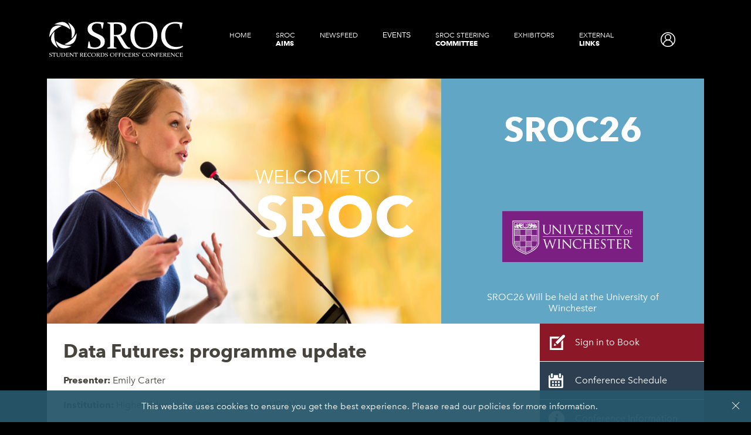

--- FILE ---
content_type: text/html; charset=UTF-8
request_url: https://sroc.ac.uk/sessions/SF-D1-B3
body_size: 2929
content:
<!doctype html>
<html lang="en-US" class="no-js">
<head>
    <title>Data Futures: programme update | SROC</title>
    <meta charset="UTF-8">
    <meta name="viewport" content="width=device-width, initial-scale=1.0">
    <meta name="format-detection" content="telephone=no">
    <meta name="theme-color" content="#00AEEF">
    <link rel="stylesheet" href="/_/css/main.css?rel=1761583692510">
    <link rel="apple-touch-icon" sizes="180x180" href="/_/img/favicons/apple-touch-icon.png">
    <link rel="icon" type="image/png" href="/_/img/favicons/favicon-32x32.png" sizes="32x32">
    <link rel="icon" type="image/png" href="/_/img/favicons/favicon-16x16.png" sizes="16x16">
    <link rel="manifest" href="/_/img/favicons/manifest.json">
    <link rel="mask-icon" href="/_/img/favicons/safari-pinned-tab.svg" color="#28576B">
    <link rel="shortcut icon" href="/_/img/favicons/favicon-32x32.png">
    <meta name="msapplication-config" content="/_/img/favicons/browserconfig.xml">
    <meta name="theme-color" content="#28576b">
    <meta name="google-site-verification" content="Qnps7v6vY3cf1ngCrQl_3U5j_3yYgAUpRsYnLb247p0" />
    
    <script>
    function setCookie(cname, cvalue, exdays) {
        var d = new Date();
        d.setTime(d.getTime() + (exdays*24*60*60*1000));
        var expires = "expires="+ d.toUTCString();
        document.cookie = cname + "=" + cvalue + ";" + expires + "; domain=" + window.location.hostname + "; path=/;";
    }
    function deleteCookie(cname) {
        document.cookie = cname + '=no; expires=Thu, 01 Jan 1970 00:00:01 GMT; domain=' + window.location.hostname + '; path=/;';
    }
    function getCookie(name) {
        var value = "; " + document.cookie;
        var parts = value.split("; " + name + "=");
        if (parts.length == 2) return parts.pop().split(";").shift();
    }

                    document.write('<div class="triad_gdpr" id="triad_gdpr_consent"><p><button id="triad_gdpr_consent_btn">Allow Cookies</button>We would like to use cookies to ensure we give you the best experience on our website. If you consent to us using cookies, please click on the button.</p></div>');
                document.addEventListener('click',function(event) {
            if (event.target.id == 'triad_gdpr_consent_btn') {
                setCookie('triad_gdpr_consent', 'yes', 365);
                location.reload();
            }
        });
    
</script>


    <!-- Google Tag Manager -->
    <script>(function(w,d,s,l,i){w[l]=w[l]||[];w[l].push({'gtm.start':
    new Date().getTime(),event:'gtm.js'});var f=d.getElementsByTagName(s)[0],
    j=d.createElement(s),dl=l!='dataLayer'?'&l='+l:'';j.async=true;j.src=
    'https://www.googletagmanager.com/gtm.js?id='+i+dl;f.parentNode.insertBefore(j,f);
    })(window,document,'script','dataLayer','GTM-P3VDFJX');</script>
    <!-- End Google Tag Manager -->
</head>

<body>

    <!-- Google Tag Manager (noscript) -->
    <noscript><iframe src="https://www.googletagmanager.com/ns.html?id=GTM-P3VDFJX"
    height="0" width="0" style="display:none;visibility:hidden"></iframe></noscript>
    <!-- End Google Tag Manager (noscript) -->


    <div id="gdpr">
        <a id="triad_gdpr_consent_btn"></a>
        <p>This website uses cookies to ensure you get the best experience. Please read our <a class="policy" href="/privacy-policy" title="Go to Cookie Policy">policies</a> for more information.</p>
    </div>


<header>
    <div class="uk-container uk-container-center">
        <div class="uk-grid">
            <div class="uk-width-1-1">

                <div id="logo">
                    <a href="/">
                        <img src="/_/img/logo.svg" alt="">
                    </a>
                </div>

                <a id="menu-button" href="#off-canvas" uk-toggle>
                    Menu
                </a>

                <nav>
                    <ul>
                        <li>
    <a  href="/">
        Home
    </a>
</li>
<li>
    <a  href="/sroc-aims">
        SROC <br class="uk-visible@s"><span>Aims</span>
    </a>
</li>
<li>
    <a href="/newsfeed">
        Newsfeed
    </a>
</li>

<!-- <li>
    <div class="uk-button-dropdown" data-uk-dropdown="{mode:'click'}">
        <a  href="#">
            Events
        </a>
        <div class="uk-dropdown uk-dropdown-bottom" aria-hidden="true">
            <ul class="uk-nav uk-nav-dropdown">
                <li><a  href="/conference-information">Current Conference</a></li>
                <li><a  href="/previous-conferences">Previous Conferences</a></li>
                <li><a  href="/day-sessions">Day Sessions</a></li>
            </ul>
        </div>
    </div>
</li> -->

<li>
    <div class="uk-button-dropdown uk-inline">
        <button class="dropdown" type="button">Events</button>
        <div uk-dropdown="mode: click; offset: 0" class="uk-dropdown uk-dropdown-bottom" aria-hidden="true">
            <ul class="uk-nav uk-dropdown-nav">
                <li><a  href="/conference-information">Current Conference</a></li>
                <li><a  href="/previous-conferences">Previous Conferences</a></li>
                <li><a  href="/day-sessions">Day Sessions</a></li>
            </ul>
        </div>
    </div>
</li>

<li>
    <a  href="/steering-committee">
        SROC Steering <span>Committee</span>
    </a>
</li>
<li>
    <a  href="/exhibitors">
        Exhibitors
    </a>
</li>
<li>
    <a  href="/external-links">
        External <span>Links</span>
    </a>
</li>

                    </ul>
                </nav>

                <div class="account desktop">
                    <a href="/booking/information">
                        <img src="/_/img/account.svg" alt="Account">
                    </a>

                    
                </div>

                <div uk-offcanvas="flip: true" id="off-canvas" aria-hidden="true">
                    <div class="uk-offcanvas-bar uk-offcanvas-bar-flip">
                        <a id="off-canvas-close" href="#off-canvas">Close</a>
                        <ul>
                            <li>
    <a  href="/">
        Home
    </a>
</li>
<li>
    <a  href="/sroc-aims">
        SROC <br class="uk-visible@s"><span>Aims</span>
    </a>
</li>
<li>
    <a href="/newsfeed">
        Newsfeed
    </a>
</li>

<!-- <li>
    <div class="uk-button-dropdown" data-uk-dropdown="{mode:'click'}">
        <a  href="#">
            Events
        </a>
        <div class="uk-dropdown uk-dropdown-bottom" aria-hidden="true">
            <ul class="uk-nav uk-nav-dropdown">
                <li><a  href="/conference-information">Current Conference</a></li>
                <li><a  href="/previous-conferences">Previous Conferences</a></li>
                <li><a  href="/day-sessions">Day Sessions</a></li>
            </ul>
        </div>
    </div>
</li> -->

<li>
    <div class="uk-button-dropdown uk-inline">
        <button class="dropdown" type="button">Events</button>
        <div uk-dropdown="mode: click; offset: 0" class="uk-dropdown uk-dropdown-bottom" aria-hidden="true">
            <ul class="uk-nav uk-dropdown-nav">
                <li><a  href="/conference-information">Current Conference</a></li>
                <li><a  href="/previous-conferences">Previous Conferences</a></li>
                <li><a  href="/day-sessions">Day Sessions</a></li>
            </ul>
        </div>
    </div>
</li>

<li>
    <a  href="/steering-committee">
        SROC Steering <span>Committee</span>
    </a>
</li>
<li>
    <a  href="/exhibitors">
        Exhibitors
    </a>
</li>
<li>
    <a  href="/external-links">
        External <span>Links</span>
    </a>
</li>

                        </ul>
                        <div class="account mobile">
                            <a href="/booking/information">
                                <img src="/_/img/account.svg" alt="Account">
                            </a>
        
                            
                        </div>
                    </div>
                </div>

            </div>
        </div>
    </div>
</header>

<main>
    <div id="banner">
        <div class="uk-container uk-container-center expand">
            <div class="uk-grid uk-grid-collapse">
                <div class="uk-width-1-1">

                    
                        <div id="banner-image" class="home">
                            <div>
                                <div class="message">
                                    Welcome to <span>SROC</span>
                                </div>
                            </div>
                        </div>
                    


                    <div id="booking">
                        <div>
                            <div class="message uk-visible@s">
                                

                                <div class="line-one"><p><strong>SROC26</strong></p></div>
                                <div class="notes uk-text-center">
                                    <div class="raw-html-embed"><span style="display: block; margin-left: auto; margin-right: auto; width: 100%;"><p><a href="../conference-information"><img src="../_/uploads/page-content/UoW_Logo_Landscape_Purple.png" align="center" hspace="10" alt="University of Winchester Logo"></a></p></span>

SROC26 Will be held at the University of Winchester</div>
                                </div>
                                
                            </div>
                        </div>
                    </div>

                </div>
            </div>
        </div>
    </div>

    

<div class="uk-container uk-container-center expand" id="two-col">
    <div class="uk-grid uk-grid-collapse">
        <div class="uk-width-3-4@m" id="main-column">
            <div class="content-styles large-padding uk-position-relative">
                <!--  -->
                


    

    

    <h1>Data Futures: programme update</h1>

    
        <p><strong>Presenter:</strong> Emily Carter</p>
    

    
        <p><strong>Institution:</strong> Higher Education Statistics Agency (HESA)</p>
    

    

    

    
        <p><strong>Format:</strong> Presentation with time for questions at the end</p>
    

    <p>A high-level update on Data Futures progress and the planning for the Alpha pilot.</p>

 <p>&lt; <a href="../schedule-srocfest#d1">Back to schedule</a></p>


                <!--  -->
            </div>
        </div>
        <div class="uk-width-1-4@m" id="sidebar-container">

            <div class="sidebar-booking-links">
    <ul>
        
            <li>
                <a id="booking" href="/booking">
                    Sign in to Book
                </a>
            </li>
        
        
        <li>
            <a id="conference-schedule" href="/schedule/university-of-winchester" >
                Conference Schedule
            </a>
        </li>
        
        <li>
            <a id="conference-information" href="/conference-information">
                Conference Information
            </a>
        </li>
        <li>
            <a id="accommodation-and-travel" href="/accommodation-travel">
                Accommodation & Travel
            </a>
        </li>
        <li>
            <a id="prices-and-payment" href="/prices-payment">
                Prices & Payment
            </a>
        </li>
    </ul>
</div>

            <div id="tweet">
                <div class="uk-container uk-container-center expand">
                    <div class="uk-grid uk-grid-collapse uk-flex-center uk-padding-small" id="linkedin-container">
                        <a href="https://www.linkedin.com/groups?home=&gid=2443715&trk=anet_ug_hm&goback=.gdr_1295513528800_1" target="_blank"><img src="/_/img/black_linkedin_icon.svg" alt="LinkedIn Icon"></a>
                    </div>
                </div>
            </div>
        </div>
    </div>
</div>

</main>



<footer id="site-footer" class="cookies-padding">
    <div class="uk-container uk-container-center expand">
        <div class="uk-grid uk-grid-collapse">
            <div class="uk-width-1-1">
                <div id="footer-right">
                    <p>Follow us on</p>
                    <a target="_blank" href="https://www.linkedin.com/groups?home=&gid=2443715&trk=anet_ug_hm&goback=.gdr_1295513528800_1" id="footer-linkedin">LinkedIn</a>
                </div>
                <div id="footer-left">

                

                    <p>
                        Copyright © SROC 2026 <span class="uk-visible@s"> | </span><br class="uk-hidden@s">
                        Created by <a target="_blank" href="https://www.triad.uk.com">Triad</a> <span class="uk-visible@s"> | </span><br class="uk-hidden@s">
                        <a href="/data-statement">Privacy Policy (Data Statement)</a>
                    </p>
                </div>
            </div>
        </div>
    </div>
</footer>

<script src="/_/js/main.js?rel=1761583692510"></script>
<script src="https://cdnjs.cloudflare.com/ajax/libs/uikit/3.15.14/js/uikit.min.js"></script>
<script src="https://cdnjs.cloudflare.com/ajax/libs/uikit/3.15.14/js/components/tooltip.min.js"></script>

</body>
</html>


--- FILE ---
content_type: image/svg+xml
request_url: https://sroc.ac.uk/_/img/account.svg
body_size: 254
content:
<svg viewBox="0 0 32 32" xml:space="preserve" xmlns="http://www.w3.org/2000/svg"><g fill="none" stroke="#ffffff" stroke-linejoin="round" stroke-miterlimit="10" stroke-width="2" class="stroke-000000"><circle cx="16" cy="16" r="15"></circle><path d="M26 27c0-5.523-4.477-10-10-10S6 21.477 6 27"></path><circle cx="16" cy="11" r="6"></circle></g></svg>

--- FILE ---
content_type: application/javascript
request_url: https://sroc.ac.uk/_/js/main.js?rel=1761583692510
body_size: 88651
content:
function numberWithCommas(t){return t.toString().replace(/\B(?=(\d{3})+(?!\d))/g,",")}!function(t,e){"use strict";"object"==typeof module&&"object"==typeof module.exports?module.exports=t.document?e(t,!0):function(t){if(!t.document)throw new Error("jQuery requires a window with a document");return e(t)}:e(t)}("undefined"!=typeof window?window:this,function(t,e){"use strict";var n=[],i=Object.getPrototypeOf,r=n.slice,o=n.flat?function(t){return n.flat.call(t)}:function(t){return n.concat.apply([],t)},s=n.push,a=n.indexOf,l={},c=l.toString,u=l.hasOwnProperty,h=u.toString,d=h.call(Object),f={},p=function(t){return"function"==typeof t&&"number"!=typeof t.nodeType&&"function"!=typeof t.item},g=function(t){return null!=t&&t===t.window},m=t.document,v={type:!0,src:!0,nonce:!0,noModule:!0};function y(t,e,n){var i,r,o=(n=n||m).createElement("script");if(o.text=t,e)for(i in v)(r=e[i]||e.getAttribute&&e.getAttribute(i))&&o.setAttribute(i,r);n.head.appendChild(o).parentNode.removeChild(o)}function w(t){return null==t?t+"":"object"==typeof t||"function"==typeof t?l[c.call(t)]||"object":typeof t}var x=function(t,e){return new x.fn.init(t,e)};function b(t){var e=!!t&&"length"in t&&t.length,n=w(t);return!p(t)&&!g(t)&&("array"===n||0===e||"number"==typeof e&&e>0&&e-1 in t)}x.fn=x.prototype={jquery:"3.6.0",constructor:x,length:0,toArray:function(){return r.call(this)},get:function(t){return null==t?r.call(this):t<0?this[t+this.length]:this[t]},pushStack:function(t){var e=x.merge(this.constructor(),t);return e.prevObject=this,e},each:function(t){return x.each(this,t)},map:function(t){return this.pushStack(x.map(this,function(e,n){return t.call(e,n,e)}))},slice:function(){return this.pushStack(r.apply(this,arguments))},first:function(){return this.eq(0)},last:function(){return this.eq(-1)},even:function(){return this.pushStack(x.grep(this,function(t,e){return(e+1)%2}))},odd:function(){return this.pushStack(x.grep(this,function(t,e){return e%2}))},eq:function(t){var e=this.length,n=+t+(t<0?e:0);return this.pushStack(n>=0&&n<e?[this[n]]:[])},end:function(){return this.prevObject||this.constructor()},push:s,sort:n.sort,splice:n.splice},x.extend=x.fn.extend=function(){var t,e,n,i,r,o,s=arguments[0]||{},a=1,l=arguments.length,c=!1;for("boolean"==typeof s&&(c=s,s=arguments[a]||{},a++),"object"==typeof s||p(s)||(s={}),a===l&&(s=this,a--);a<l;a++)if(null!=(t=arguments[a]))for(e in t)i=t[e],"__proto__"!==e&&s!==i&&(c&&i&&(x.isPlainObject(i)||(r=Array.isArray(i)))?(n=s[e],o=r&&!Array.isArray(n)?[]:r||x.isPlainObject(n)?n:{},r=!1,s[e]=x.extend(c,o,i)):void 0!==i&&(s[e]=i));return s},x.extend({expando:"jQuery"+("3.6.0"+Math.random()).replace(/\D/g,""),isReady:!0,error:function(t){throw new Error(t)},noop:function(){},isPlainObject:function(t){var e,n;return!(!t||"[object Object]"!==c.call(t))&&(!(e=i(t))||"function"==typeof(n=u.call(e,"constructor")&&e.constructor)&&h.call(n)===d)},isEmptyObject:function(t){var e;for(e in t)return!1;return!0},globalEval:function(t,e,n){y(t,{nonce:e&&e.nonce},n)},each:function(t,e){var n,i=0;if(b(t))for(n=t.length;i<n&&!1!==e.call(t[i],i,t[i]);i++);else for(i in t)if(!1===e.call(t[i],i,t[i]))break;return t},makeArray:function(t,e){var n=e||[];return null!=t&&(b(Object(t))?x.merge(n,"string"==typeof t?[t]:t):s.call(n,t)),n},inArray:function(t,e,n){return null==e?-1:a.call(e,t,n)},merge:function(t,e){for(var n=+e.length,i=0,r=t.length;i<n;i++)t[r++]=e[i];return t.length=r,t},grep:function(t,e,n){for(var i=[],r=0,o=t.length,s=!n;r<o;r++)!e(t[r],r)!==s&&i.push(t[r]);return i},map:function(t,e,n){var i,r,s=0,a=[];if(b(t))for(i=t.length;s<i;s++)null!=(r=e(t[s],s,n))&&a.push(r);else for(s in t)null!=(r=e(t[s],s,n))&&a.push(r);return o(a)},guid:1,support:f}),"function"==typeof Symbol&&(x.fn[Symbol.iterator]=n[Symbol.iterator]),x.each("Boolean Number String Function Array Date RegExp Object Error Symbol".split(" "),function(t,e){l["[object "+e+"]"]=e.toLowerCase()});var $=function(t){var e,n,i,r,o,s,a,l,c,u,h,d,f,p,g,m,v,y,w,x="sizzle"+1*new Date,b=t.document,$=0,k=0,S=lt(),T=lt(),C=lt(),E=lt(),_=function(t,e){return t===e&&(h=!0),0},A={}.hasOwnProperty,I=[],N=I.pop,O=I.push,D=I.push,H=I.slice,j=function(t,e){for(var n=0,i=t.length;n<i;n++)if(t[n]===e)return n;return-1},P="checked|selected|async|autofocus|autoplay|controls|defer|disabled|hidden|ismap|loop|multiple|open|readonly|required|scoped",L="[\\x20\\t\\r\\n\\f]",q="(?:\\\\[\\da-fA-F]{1,6}"+L+"?|\\\\[^\\r\\n\\f]|[\\w-]|[^\0-\\x7f])+",M="\\["+L+"*("+q+")(?:"+L+"*([*^$|!~]?=)"+L+"*(?:'((?:\\\\.|[^\\\\'])*)'|\"((?:\\\\.|[^\\\\\"])*)\"|("+q+"))|)"+L+"*\\]",B=":("+q+")(?:\\((('((?:\\\\.|[^\\\\'])*)'|\"((?:\\\\.|[^\\\\\"])*)\")|((?:\\\\.|[^\\\\()[\\]]|"+M+")*)|.*)\\)|)",R=new RegExp(L+"+","g"),z=new RegExp("^"+L+"+|((?:^|[^\\\\])(?:\\\\.)*)"+L+"+$","g"),F=new RegExp("^"+L+"*,"+L+"*"),W=new RegExp("^"+L+"*([>+~]|"+L+")"+L+"*"),U=new RegExp(L+"|>"),V=new RegExp(B),X=new RegExp("^"+q+"$"),Q={ID:new RegExp("^#("+q+")"),CLASS:new RegExp("^\\.("+q+")"),TAG:new RegExp("^("+q+"|[*])"),ATTR:new RegExp("^"+M),PSEUDO:new RegExp("^"+B),CHILD:new RegExp("^:(only|first|last|nth|nth-last)-(child|of-type)(?:\\("+L+"*(even|odd|(([+-]|)(\\d*)n|)"+L+"*(?:([+-]|)"+L+"*(\\d+)|))"+L+"*\\)|)","i"),bool:new RegExp("^(?:"+P+")$","i"),needsContext:new RegExp("^"+L+"*[>+~]|:(even|odd|eq|gt|lt|nth|first|last)(?:\\("+L+"*((?:-\\d)?\\d*)"+L+"*\\)|)(?=[^-]|$)","i")},Y=/HTML$/i,J=/^(?:input|select|textarea|button)$/i,G=/^h\d$/i,Z=/^[^{]+\{\s*\[native \w/,K=/^(?:#([\w-]+)|(\w+)|\.([\w-]+))$/,tt=/[+~]/,et=new RegExp("\\\\[\\da-fA-F]{1,6}"+L+"?|\\\\([^\\r\\n\\f])","g"),nt=function(t,e){var n="0x"+t.slice(1)-65536;return e||(n<0?String.fromCharCode(n+65536):String.fromCharCode(n>>10|55296,1023&n|56320))},it=/([\0-\x1f\x7f]|^-?\d)|^-$|[^\0-\x1f\x7f-\uFFFF\w-]/g,rt=function(t,e){return e?"\0"===t?"�":t.slice(0,-1)+"\\"+t.charCodeAt(t.length-1).toString(16)+" ":"\\"+t},ot=function(){d()},st=xt(function(t){return!0===t.disabled&&"fieldset"===t.nodeName.toLowerCase()},{dir:"parentNode",next:"legend"});try{D.apply(I=H.call(b.childNodes),b.childNodes),I[b.childNodes.length].nodeType}catch(t){D={apply:I.length?function(t,e){O.apply(t,H.call(e))}:function(t,e){for(var n=t.length,i=0;t[n++]=e[i++];);t.length=n-1}}}function at(t,e,i,r){var o,a,c,u,h,p,v,y=e&&e.ownerDocument,b=e?e.nodeType:9;if(i=i||[],"string"!=typeof t||!t||1!==b&&9!==b&&11!==b)return i;if(!r&&(d(e),e=e||f,g)){if(11!==b&&(h=K.exec(t)))if(o=h[1]){if(9===b){if(!(c=e.getElementById(o)))return i;if(c.id===o)return i.push(c),i}else if(y&&(c=y.getElementById(o))&&w(e,c)&&c.id===o)return i.push(c),i}else{if(h[2])return D.apply(i,e.getElementsByTagName(t)),i;if((o=h[3])&&n.getElementsByClassName&&e.getElementsByClassName)return D.apply(i,e.getElementsByClassName(o)),i}if(n.qsa&&!E[t+" "]&&(!m||!m.test(t))&&(1!==b||"object"!==e.nodeName.toLowerCase())){if(v=t,y=e,1===b&&(U.test(t)||W.test(t))){for((y=tt.test(t)&&vt(e.parentNode)||e)===e&&n.scope||((u=e.getAttribute("id"))?u=u.replace(it,rt):e.setAttribute("id",u=x)),a=(p=s(t)).length;a--;)p[a]=(u?"#"+u:":scope")+" "+wt(p[a]);v=p.join(",")}try{return D.apply(i,y.querySelectorAll(v)),i}catch(e){E(t,!0)}finally{u===x&&e.removeAttribute("id")}}}return l(t.replace(z,"$1"),e,i,r)}function lt(){var t=[];return function e(n,r){return t.push(n+" ")>i.cacheLength&&delete e[t.shift()],e[n+" "]=r}}function ct(t){return t[x]=!0,t}function ut(t){var e=f.createElement("fieldset");try{return!!t(e)}catch(t){return!1}finally{e.parentNode&&e.parentNode.removeChild(e),e=null}}function ht(t,e){for(var n=t.split("|"),r=n.length;r--;)i.attrHandle[n[r]]=e}function dt(t,e){var n=e&&t,i=n&&1===t.nodeType&&1===e.nodeType&&t.sourceIndex-e.sourceIndex;if(i)return i;if(n)for(;n=n.nextSibling;)if(n===e)return-1;return t?1:-1}function ft(t){return function(e){return"input"===e.nodeName.toLowerCase()&&e.type===t}}function pt(t){return function(e){var n=e.nodeName.toLowerCase();return("input"===n||"button"===n)&&e.type===t}}function gt(t){return function(e){return"form"in e?e.parentNode&&!1===e.disabled?"label"in e?"label"in e.parentNode?e.parentNode.disabled===t:e.disabled===t:e.isDisabled===t||e.isDisabled!==!t&&st(e)===t:e.disabled===t:"label"in e&&e.disabled===t}}function mt(t){return ct(function(e){return e=+e,ct(function(n,i){for(var r,o=t([],n.length,e),s=o.length;s--;)n[r=o[s]]&&(n[r]=!(i[r]=n[r]))})})}function vt(t){return t&&void 0!==t.getElementsByTagName&&t}for(e in n=at.support={},o=at.isXML=function(t){var e=t&&t.namespaceURI,n=t&&(t.ownerDocument||t).documentElement;return!Y.test(e||n&&n.nodeName||"HTML")},d=at.setDocument=function(t){var e,r,s=t?t.ownerDocument||t:b;return s!=f&&9===s.nodeType&&s.documentElement?(p=(f=s).documentElement,g=!o(f),b!=f&&(r=f.defaultView)&&r.top!==r&&(r.addEventListener?r.addEventListener("unload",ot,!1):r.attachEvent&&r.attachEvent("onunload",ot)),n.scope=ut(function(t){return p.appendChild(t).appendChild(f.createElement("div")),void 0!==t.querySelectorAll&&!t.querySelectorAll(":scope fieldset div").length}),n.attributes=ut(function(t){return t.className="i",!t.getAttribute("className")}),n.getElementsByTagName=ut(function(t){return t.appendChild(f.createComment("")),!t.getElementsByTagName("*").length}),n.getElementsByClassName=Z.test(f.getElementsByClassName),n.getById=ut(function(t){return p.appendChild(t).id=x,!f.getElementsByName||!f.getElementsByName(x).length}),n.getById?(i.filter.ID=function(t){var e=t.replace(et,nt);return function(t){return t.getAttribute("id")===e}},i.find.ID=function(t,e){if(void 0!==e.getElementById&&g){var n=e.getElementById(t);return n?[n]:[]}}):(i.filter.ID=function(t){var e=t.replace(et,nt);return function(t){var n=void 0!==t.getAttributeNode&&t.getAttributeNode("id");return n&&n.value===e}},i.find.ID=function(t,e){if(void 0!==e.getElementById&&g){var n,i,r,o=e.getElementById(t);if(o){if((n=o.getAttributeNode("id"))&&n.value===t)return[o];for(r=e.getElementsByName(t),i=0;o=r[i++];)if((n=o.getAttributeNode("id"))&&n.value===t)return[o]}return[]}}),i.find.TAG=n.getElementsByTagName?function(t,e){return void 0!==e.getElementsByTagName?e.getElementsByTagName(t):n.qsa?e.querySelectorAll(t):void 0}:function(t,e){var n,i=[],r=0,o=e.getElementsByTagName(t);if("*"===t){for(;n=o[r++];)1===n.nodeType&&i.push(n);return i}return o},i.find.CLASS=n.getElementsByClassName&&function(t,e){if(void 0!==e.getElementsByClassName&&g)return e.getElementsByClassName(t)},v=[],m=[],(n.qsa=Z.test(f.querySelectorAll))&&(ut(function(t){var e;p.appendChild(t).innerHTML="<a id='"+x+"'></a><select id='"+x+"-\r\\' msallowcapture=''><option selected=''></option></select>",t.querySelectorAll("[msallowcapture^='']").length&&m.push("[*^$]="+L+"*(?:''|\"\")"),t.querySelectorAll("[selected]").length||m.push("\\["+L+"*(?:value|"+P+")"),t.querySelectorAll("[id~="+x+"-]").length||m.push("~="),(e=f.createElement("input")).setAttribute("name",""),t.appendChild(e),t.querySelectorAll("[name='']").length||m.push("\\["+L+"*name"+L+"*="+L+"*(?:''|\"\")"),t.querySelectorAll(":checked").length||m.push(":checked"),t.querySelectorAll("a#"+x+"+*").length||m.push(".#.+[+~]"),t.querySelectorAll("\\\f"),m.push("[\\r\\n\\f]")}),ut(function(t){t.innerHTML="<a href='' disabled='disabled'></a><select disabled='disabled'><option/></select>";var e=f.createElement("input");e.setAttribute("type","hidden"),t.appendChild(e).setAttribute("name","D"),t.querySelectorAll("[name=d]").length&&m.push("name"+L+"*[*^$|!~]?="),2!==t.querySelectorAll(":enabled").length&&m.push(":enabled",":disabled"),p.appendChild(t).disabled=!0,2!==t.querySelectorAll(":disabled").length&&m.push(":enabled",":disabled"),t.querySelectorAll("*,:x"),m.push(",.*:")})),(n.matchesSelector=Z.test(y=p.matches||p.webkitMatchesSelector||p.mozMatchesSelector||p.oMatchesSelector||p.msMatchesSelector))&&ut(function(t){n.disconnectedMatch=y.call(t,"*"),y.call(t,"[s!='']:x"),v.push("!=",B)}),m=m.length&&new RegExp(m.join("|")),v=v.length&&new RegExp(v.join("|")),e=Z.test(p.compareDocumentPosition),w=e||Z.test(p.contains)?function(t,e){var n=9===t.nodeType?t.documentElement:t,i=e&&e.parentNode;return t===i||!(!i||1!==i.nodeType||!(n.contains?n.contains(i):t.compareDocumentPosition&&16&t.compareDocumentPosition(i)))}:function(t,e){if(e)for(;e=e.parentNode;)if(e===t)return!0;return!1},_=e?function(t,e){if(t===e)return h=!0,0;var i=!t.compareDocumentPosition-!e.compareDocumentPosition;return i||(1&(i=(t.ownerDocument||t)==(e.ownerDocument||e)?t.compareDocumentPosition(e):1)||!n.sortDetached&&e.compareDocumentPosition(t)===i?t==f||t.ownerDocument==b&&w(b,t)?-1:e==f||e.ownerDocument==b&&w(b,e)?1:u?j(u,t)-j(u,e):0:4&i?-1:1)}:function(t,e){if(t===e)return h=!0,0;var n,i=0,r=t.parentNode,o=e.parentNode,s=[t],a=[e];if(!r||!o)return t==f?-1:e==f?1:r?-1:o?1:u?j(u,t)-j(u,e):0;if(r===o)return dt(t,e);for(n=t;n=n.parentNode;)s.unshift(n);for(n=e;n=n.parentNode;)a.unshift(n);for(;s[i]===a[i];)i++;return i?dt(s[i],a[i]):s[i]==b?-1:a[i]==b?1:0},f):f},at.matches=function(t,e){return at(t,null,null,e)},at.matchesSelector=function(t,e){if(d(t),n.matchesSelector&&g&&!E[e+" "]&&(!v||!v.test(e))&&(!m||!m.test(e)))try{var i=y.call(t,e);if(i||n.disconnectedMatch||t.document&&11!==t.document.nodeType)return i}catch(t){E(e,!0)}return at(e,f,null,[t]).length>0},at.contains=function(t,e){return(t.ownerDocument||t)!=f&&d(t),w(t,e)},at.attr=function(t,e){(t.ownerDocument||t)!=f&&d(t);var r=i.attrHandle[e.toLowerCase()],o=r&&A.call(i.attrHandle,e.toLowerCase())?r(t,e,!g):void 0;return void 0!==o?o:n.attributes||!g?t.getAttribute(e):(o=t.getAttributeNode(e))&&o.specified?o.value:null},at.escape=function(t){return(t+"").replace(it,rt)},at.error=function(t){throw new Error("Syntax error, unrecognized expression: "+t)},at.uniqueSort=function(t){var e,i=[],r=0,o=0;if(h=!n.detectDuplicates,u=!n.sortStable&&t.slice(0),t.sort(_),h){for(;e=t[o++];)e===t[o]&&(r=i.push(o));for(;r--;)t.splice(i[r],1)}return u=null,t},r=at.getText=function(t){var e,n="",i=0,o=t.nodeType;if(o){if(1===o||9===o||11===o){if("string"==typeof t.textContent)return t.textContent;for(t=t.firstChild;t;t=t.nextSibling)n+=r(t)}else if(3===o||4===o)return t.nodeValue}else for(;e=t[i++];)n+=r(e);return n},(i=at.selectors={cacheLength:50,createPseudo:ct,match:Q,attrHandle:{},find:{},relative:{">":{dir:"parentNode",first:!0}," ":{dir:"parentNode"},"+":{dir:"previousSibling",first:!0},"~":{dir:"previousSibling"}},preFilter:{ATTR:function(t){return t[1]=t[1].replace(et,nt),t[3]=(t[3]||t[4]||t[5]||"").replace(et,nt),"~="===t[2]&&(t[3]=" "+t[3]+" "),t.slice(0,4)},CHILD:function(t){return t[1]=t[1].toLowerCase(),"nth"===t[1].slice(0,3)?(t[3]||at.error(t[0]),t[4]=+(t[4]?t[5]+(t[6]||1):2*("even"===t[3]||"odd"===t[3])),t[5]=+(t[7]+t[8]||"odd"===t[3])):t[3]&&at.error(t[0]),t},PSEUDO:function(t){var e,n=!t[6]&&t[2];return Q.CHILD.test(t[0])?null:(t[3]?t[2]=t[4]||t[5]||"":n&&V.test(n)&&(e=s(n,!0))&&(e=n.indexOf(")",n.length-e)-n.length)&&(t[0]=t[0].slice(0,e),t[2]=n.slice(0,e)),t.slice(0,3))}},filter:{TAG:function(t){var e=t.replace(et,nt).toLowerCase();return"*"===t?function(){return!0}:function(t){return t.nodeName&&t.nodeName.toLowerCase()===e}},CLASS:function(t){var e=S[t+" "];return e||(e=new RegExp("(^|"+L+")"+t+"("+L+"|$)"))&&S(t,function(t){return e.test("string"==typeof t.className&&t.className||void 0!==t.getAttribute&&t.getAttribute("class")||"")})},ATTR:function(t,e,n){return function(i){var r=at.attr(i,t);return null==r?"!="===e:!e||(r+="","="===e?r===n:"!="===e?r!==n:"^="===e?n&&0===r.indexOf(n):"*="===e?n&&r.indexOf(n)>-1:"$="===e?n&&r.slice(-n.length)===n:"~="===e?(" "+r.replace(R," ")+" ").indexOf(n)>-1:"|="===e&&(r===n||r.slice(0,n.length+1)===n+"-"))}},CHILD:function(t,e,n,i,r){var o="nth"!==t.slice(0,3),s="last"!==t.slice(-4),a="of-type"===e;return 1===i&&0===r?function(t){return!!t.parentNode}:function(e,n,l){var c,u,h,d,f,p,g=o!==s?"nextSibling":"previousSibling",m=e.parentNode,v=a&&e.nodeName.toLowerCase(),y=!l&&!a,w=!1;if(m){if(o){for(;g;){for(d=e;d=d[g];)if(a?d.nodeName.toLowerCase()===v:1===d.nodeType)return!1;p=g="only"===t&&!p&&"nextSibling"}return!0}if(p=[s?m.firstChild:m.lastChild],s&&y){for(w=(f=(c=(u=(h=(d=m)[x]||(d[x]={}))[d.uniqueID]||(h[d.uniqueID]={}))[t]||[])[0]===$&&c[1])&&c[2],d=f&&m.childNodes[f];d=++f&&d&&d[g]||(w=f=0)||p.pop();)if(1===d.nodeType&&++w&&d===e){u[t]=[$,f,w];break}}else if(y&&(w=f=(c=(u=(h=(d=e)[x]||(d[x]={}))[d.uniqueID]||(h[d.uniqueID]={}))[t]||[])[0]===$&&c[1]),!1===w)for(;(d=++f&&d&&d[g]||(w=f=0)||p.pop())&&((a?d.nodeName.toLowerCase()!==v:1!==d.nodeType)||!++w||(y&&((u=(h=d[x]||(d[x]={}))[d.uniqueID]||(h[d.uniqueID]={}))[t]=[$,w]),d!==e)););return(w-=r)===i||w%i==0&&w/i>=0}}},PSEUDO:function(t,e){var n,r=i.pseudos[t]||i.setFilters[t.toLowerCase()]||at.error("unsupported pseudo: "+t);return r[x]?r(e):r.length>1?(n=[t,t,"",e],i.setFilters.hasOwnProperty(t.toLowerCase())?ct(function(t,n){for(var i,o=r(t,e),s=o.length;s--;)t[i=j(t,o[s])]=!(n[i]=o[s])}):function(t){return r(t,0,n)}):r}},pseudos:{not:ct(function(t){var e=[],n=[],i=a(t.replace(z,"$1"));return i[x]?ct(function(t,e,n,r){for(var o,s=i(t,null,r,[]),a=t.length;a--;)(o=s[a])&&(t[a]=!(e[a]=o))}):function(t,r,o){return e[0]=t,i(e,null,o,n),e[0]=null,!n.pop()}}),has:ct(function(t){return function(e){return at(t,e).length>0}}),contains:ct(function(t){return t=t.replace(et,nt),function(e){return(e.textContent||r(e)).indexOf(t)>-1}}),lang:ct(function(t){return X.test(t||"")||at.error("unsupported lang: "+t),t=t.replace(et,nt).toLowerCase(),function(e){var n;do{if(n=g?e.lang:e.getAttribute("xml:lang")||e.getAttribute("lang"))return(n=n.toLowerCase())===t||0===n.indexOf(t+"-")}while((e=e.parentNode)&&1===e.nodeType);return!1}}),target:function(e){var n=t.location&&t.location.hash;return n&&n.slice(1)===e.id},root:function(t){return t===p},focus:function(t){return t===f.activeElement&&(!f.hasFocus||f.hasFocus())&&!!(t.type||t.href||~t.tabIndex)},enabled:gt(!1),disabled:gt(!0),checked:function(t){var e=t.nodeName.toLowerCase();return"input"===e&&!!t.checked||"option"===e&&!!t.selected},selected:function(t){return t.parentNode&&t.parentNode.selectedIndex,!0===t.selected},empty:function(t){for(t=t.firstChild;t;t=t.nextSibling)if(t.nodeType<6)return!1;return!0},parent:function(t){return!i.pseudos.empty(t)},header:function(t){return G.test(t.nodeName)},input:function(t){return J.test(t.nodeName)},button:function(t){var e=t.nodeName.toLowerCase();return"input"===e&&"button"===t.type||"button"===e},text:function(t){var e;return"input"===t.nodeName.toLowerCase()&&"text"===t.type&&(null==(e=t.getAttribute("type"))||"text"===e.toLowerCase())},first:mt(function(){return[0]}),last:mt(function(t,e){return[e-1]}),eq:mt(function(t,e,n){return[n<0?n+e:n]}),even:mt(function(t,e){for(var n=0;n<e;n+=2)t.push(n);return t}),odd:mt(function(t,e){for(var n=1;n<e;n+=2)t.push(n);return t}),lt:mt(function(t,e,n){for(var i=n<0?n+e:n>e?e:n;--i>=0;)t.push(i);return t}),gt:mt(function(t,e,n){for(var i=n<0?n+e:n;++i<e;)t.push(i);return t})}}).pseudos.nth=i.pseudos.eq,{radio:!0,checkbox:!0,file:!0,password:!0,image:!0})i.pseudos[e]=ft(e);for(e in{submit:!0,reset:!0})i.pseudos[e]=pt(e);function yt(){}function wt(t){for(var e=0,n=t.length,i="";e<n;e++)i+=t[e].value;return i}function xt(t,e,n){var i=e.dir,r=e.next,o=r||i,s=n&&"parentNode"===o,a=k++;return e.first?function(e,n,r){for(;e=e[i];)if(1===e.nodeType||s)return t(e,n,r);return!1}:function(e,n,l){var c,u,h,d=[$,a];if(l){for(;e=e[i];)if((1===e.nodeType||s)&&t(e,n,l))return!0}else for(;e=e[i];)if(1===e.nodeType||s)if(u=(h=e[x]||(e[x]={}))[e.uniqueID]||(h[e.uniqueID]={}),r&&r===e.nodeName.toLowerCase())e=e[i]||e;else{if((c=u[o])&&c[0]===$&&c[1]===a)return d[2]=c[2];if(u[o]=d,d[2]=t(e,n,l))return!0}return!1}}function bt(t){return t.length>1?function(e,n,i){for(var r=t.length;r--;)if(!t[r](e,n,i))return!1;return!0}:t[0]}function $t(t,e,n,i,r){for(var o,s=[],a=0,l=t.length,c=null!=e;a<l;a++)(o=t[a])&&(n&&!n(o,i,r)||(s.push(o),c&&e.push(a)));return s}function kt(t,e,n,i,r,o){return i&&!i[x]&&(i=kt(i)),r&&!r[x]&&(r=kt(r,o)),ct(function(o,s,a,l){var c,u,h,d=[],f=[],p=s.length,g=o||function(t,e,n){for(var i=0,r=e.length;i<r;i++)at(t,e[i],n);return n}(e||"*",a.nodeType?[a]:a,[]),m=!t||!o&&e?g:$t(g,d,t,a,l),v=n?r||(o?t:p||i)?[]:s:m;if(n&&n(m,v,a,l),i)for(c=$t(v,f),i(c,[],a,l),u=c.length;u--;)(h=c[u])&&(v[f[u]]=!(m[f[u]]=h));if(o){if(r||t){if(r){for(c=[],u=v.length;u--;)(h=v[u])&&c.push(m[u]=h);r(null,v=[],c,l)}for(u=v.length;u--;)(h=v[u])&&(c=r?j(o,h):d[u])>-1&&(o[c]=!(s[c]=h))}}else v=$t(v===s?v.splice(p,v.length):v),r?r(null,s,v,l):D.apply(s,v)})}function St(t){for(var e,n,r,o=t.length,s=i.relative[t[0].type],a=s||i.relative[" "],l=s?1:0,u=xt(function(t){return t===e},a,!0),h=xt(function(t){return j(e,t)>-1},a,!0),d=[function(t,n,i){var r=!s&&(i||n!==c)||((e=n).nodeType?u(t,n,i):h(t,n,i));return e=null,r}];l<o;l++)if(n=i.relative[t[l].type])d=[xt(bt(d),n)];else{if((n=i.filter[t[l].type].apply(null,t[l].matches))[x]){for(r=++l;r<o&&!i.relative[t[r].type];r++);return kt(l>1&&bt(d),l>1&&wt(t.slice(0,l-1).concat({value:" "===t[l-2].type?"*":""})).replace(z,"$1"),n,l<r&&St(t.slice(l,r)),r<o&&St(t=t.slice(r)),r<o&&wt(t))}d.push(n)}return bt(d)}return yt.prototype=i.filters=i.pseudos,i.setFilters=new yt,s=at.tokenize=function(t,e){var n,r,o,s,a,l,c,u=T[t+" "];if(u)return e?0:u.slice(0);for(a=t,l=[],c=i.preFilter;a;){for(s in n&&!(r=F.exec(a))||(r&&(a=a.slice(r[0].length)||a),l.push(o=[])),n=!1,(r=W.exec(a))&&(n=r.shift(),o.push({value:n,type:r[0].replace(z," ")}),a=a.slice(n.length)),i.filter)!(r=Q[s].exec(a))||c[s]&&!(r=c[s](r))||(n=r.shift(),o.push({value:n,type:s,matches:r}),a=a.slice(n.length));if(!n)break}return e?a.length:a?at.error(t):T(t,l).slice(0)},a=at.compile=function(t,e){var n,r=[],o=[],a=C[t+" "];if(!a){for(e||(e=s(t)),n=e.length;n--;)(a=St(e[n]))[x]?r.push(a):o.push(a);(a=C(t,function(t,e){var n=e.length>0,r=t.length>0,o=function(o,s,a,l,u){var h,p,m,v=0,y="0",w=o&&[],x=[],b=c,k=o||r&&i.find.TAG("*",u),S=$+=null==b?1:Math.random()||.1,T=k.length;for(u&&(c=s==f||s||u);y!==T&&null!=(h=k[y]);y++){if(r&&h){for(p=0,s||h.ownerDocument==f||(d(h),a=!g);m=t[p++];)if(m(h,s||f,a)){l.push(h);break}u&&($=S)}n&&((h=!m&&h)&&v--,o&&w.push(h))}if(v+=y,n&&y!==v){for(p=0;m=e[p++];)m(w,x,s,a);if(o){if(v>0)for(;y--;)w[y]||x[y]||(x[y]=N.call(l));x=$t(x)}D.apply(l,x),u&&!o&&x.length>0&&v+e.length>1&&at.uniqueSort(l)}return u&&($=S,c=b),w};return n?ct(o):o}(o,r))).selector=t}return a},l=at.select=function(t,e,n,r){var o,l,c,u,h,d="function"==typeof t&&t,f=!r&&s(t=d.selector||t);if(n=n||[],1===f.length){if((l=f[0]=f[0].slice(0)).length>2&&"ID"===(c=l[0]).type&&9===e.nodeType&&g&&i.relative[l[1].type]){if(!(e=(i.find.ID(c.matches[0].replace(et,nt),e)||[])[0]))return n;d&&(e=e.parentNode),t=t.slice(l.shift().value.length)}for(o=Q.needsContext.test(t)?0:l.length;o--&&(c=l[o],!i.relative[u=c.type]);)if((h=i.find[u])&&(r=h(c.matches[0].replace(et,nt),tt.test(l[0].type)&&vt(e.parentNode)||e))){if(l.splice(o,1),!(t=r.length&&wt(l)))return D.apply(n,r),n;break}}return(d||a(t,f))(r,e,!g,n,!e||tt.test(t)&&vt(e.parentNode)||e),n},n.sortStable=x.split("").sort(_).join("")===x,n.detectDuplicates=!!h,d(),n.sortDetached=ut(function(t){return 1&t.compareDocumentPosition(f.createElement("fieldset"))}),ut(function(t){return t.innerHTML="<a href='#'></a>","#"===t.firstChild.getAttribute("href")})||ht("type|href|height|width",function(t,e,n){if(!n)return t.getAttribute(e,"type"===e.toLowerCase()?1:2)}),n.attributes&&ut(function(t){return t.innerHTML="<input/>",t.firstChild.setAttribute("value",""),""===t.firstChild.getAttribute("value")})||ht("value",function(t,e,n){if(!n&&"input"===t.nodeName.toLowerCase())return t.defaultValue}),ut(function(t){return null==t.getAttribute("disabled")})||ht(P,function(t,e,n){var i;if(!n)return!0===t[e]?e.toLowerCase():(i=t.getAttributeNode(e))&&i.specified?i.value:null}),at}(t);x.find=$,x.expr=$.selectors,x.expr[":"]=x.expr.pseudos,x.uniqueSort=x.unique=$.uniqueSort,x.text=$.getText,x.isXMLDoc=$.isXML,x.contains=$.contains,x.escapeSelector=$.escape;var k=function(t,e,n){for(var i=[],r=void 0!==n;(t=t[e])&&9!==t.nodeType;)if(1===t.nodeType){if(r&&x(t).is(n))break;i.push(t)}return i},S=function(t,e){for(var n=[];t;t=t.nextSibling)1===t.nodeType&&t!==e&&n.push(t);return n},T=x.expr.match.needsContext;function C(t,e){return t.nodeName&&t.nodeName.toLowerCase()===e.toLowerCase()}var E=/^<([a-z][^\/\0>:\x20\t\r\n\f]*)[\x20\t\r\n\f]*\/?>(?:<\/\1>|)$/i;function _(t,e,n){return p(e)?x.grep(t,function(t,i){return!!e.call(t,i,t)!==n}):e.nodeType?x.grep(t,function(t){return t===e!==n}):"string"!=typeof e?x.grep(t,function(t){return a.call(e,t)>-1!==n}):x.filter(e,t,n)}x.filter=function(t,e,n){var i=e[0];return n&&(t=":not("+t+")"),1===e.length&&1===i.nodeType?x.find.matchesSelector(i,t)?[i]:[]:x.find.matches(t,x.grep(e,function(t){return 1===t.nodeType}))},x.fn.extend({find:function(t){var e,n,i=this.length,r=this;if("string"!=typeof t)return this.pushStack(x(t).filter(function(){for(e=0;e<i;e++)if(x.contains(r[e],this))return!0}));for(n=this.pushStack([]),e=0;e<i;e++)x.find(t,r[e],n);return i>1?x.uniqueSort(n):n},filter:function(t){return this.pushStack(_(this,t||[],!1))},not:function(t){return this.pushStack(_(this,t||[],!0))},is:function(t){return!!_(this,"string"==typeof t&&T.test(t)?x(t):t||[],!1).length}});var A,I=/^(?:\s*(<[\w\W]+>)[^>]*|#([\w-]+))$/;(x.fn.init=function(t,e,n){var i,r;if(!t)return this;if(n=n||A,"string"==typeof t){if(!(i="<"===t[0]&&">"===t[t.length-1]&&t.length>=3?[null,t,null]:I.exec(t))||!i[1]&&e)return!e||e.jquery?(e||n).find(t):this.constructor(e).find(t);if(i[1]){if(e=e instanceof x?e[0]:e,x.merge(this,x.parseHTML(i[1],e&&e.nodeType?e.ownerDocument||e:m,!0)),E.test(i[1])&&x.isPlainObject(e))for(i in e)p(this[i])?this[i](e[i]):this.attr(i,e[i]);return this}return(r=m.getElementById(i[2]))&&(this[0]=r,this.length=1),this}return t.nodeType?(this[0]=t,this.length=1,this):p(t)?void 0!==n.ready?n.ready(t):t(x):x.makeArray(t,this)}).prototype=x.fn,A=x(m);var N=/^(?:parents|prev(?:Until|All))/,O={children:!0,contents:!0,next:!0,prev:!0};function D(t,e){for(;(t=t[e])&&1!==t.nodeType;);return t}x.fn.extend({has:function(t){var e=x(t,this),n=e.length;return this.filter(function(){for(var t=0;t<n;t++)if(x.contains(this,e[t]))return!0})},closest:function(t,e){var n,i=0,r=this.length,o=[],s="string"!=typeof t&&x(t);if(!T.test(t))for(;i<r;i++)for(n=this[i];n&&n!==e;n=n.parentNode)if(n.nodeType<11&&(s?s.index(n)>-1:1===n.nodeType&&x.find.matchesSelector(n,t))){o.push(n);break}return this.pushStack(o.length>1?x.uniqueSort(o):o)},index:function(t){return t?"string"==typeof t?a.call(x(t),this[0]):a.call(this,t.jquery?t[0]:t):this[0]&&this[0].parentNode?this.first().prevAll().length:-1},add:function(t,e){return this.pushStack(x.uniqueSort(x.merge(this.get(),x(t,e))))},addBack:function(t){return this.add(null==t?this.prevObject:this.prevObject.filter(t))}}),x.each({parent:function(t){var e=t.parentNode;return e&&11!==e.nodeType?e:null},parents:function(t){return k(t,"parentNode")},parentsUntil:function(t,e,n){return k(t,"parentNode",n)},next:function(t){return D(t,"nextSibling")},prev:function(t){return D(t,"previousSibling")},nextAll:function(t){return k(t,"nextSibling")},prevAll:function(t){return k(t,"previousSibling")},nextUntil:function(t,e,n){return k(t,"nextSibling",n)},prevUntil:function(t,e,n){return k(t,"previousSibling",n)},siblings:function(t){return S((t.parentNode||{}).firstChild,t)},children:function(t){return S(t.firstChild)},contents:function(t){return null!=t.contentDocument&&i(t.contentDocument)?t.contentDocument:(C(t,"template")&&(t=t.content||t),x.merge([],t.childNodes))}},function(t,e){x.fn[t]=function(n,i){var r=x.map(this,e,n);return"Until"!==t.slice(-5)&&(i=n),i&&"string"==typeof i&&(r=x.filter(i,r)),this.length>1&&(O[t]||x.uniqueSort(r),N.test(t)&&r.reverse()),this.pushStack(r)}});var H=/[^\x20\t\r\n\f]+/g;function j(t){return t}function P(t){throw t}function L(t,e,n,i){var r;try{t&&p(r=t.promise)?r.call(t).done(e).fail(n):t&&p(r=t.then)?r.call(t,e,n):e.apply(void 0,[t].slice(i))}catch(t){n.apply(void 0,[t])}}x.Callbacks=function(t){t="string"==typeof t?function(t){var e={};return x.each(t.match(H)||[],function(t,n){e[n]=!0}),e}(t):x.extend({},t);var e,n,i,r,o=[],s=[],a=-1,l=function(){for(r=r||t.once,i=e=!0;s.length;a=-1)for(n=s.shift();++a<o.length;)!1===o[a].apply(n[0],n[1])&&t.stopOnFalse&&(a=o.length,n=!1);t.memory||(n=!1),e=!1,r&&(o=n?[]:"")},c={add:function(){return o&&(n&&!e&&(a=o.length-1,s.push(n)),function e(n){x.each(n,function(n,i){p(i)?t.unique&&c.has(i)||o.push(i):i&&i.length&&"string"!==w(i)&&e(i)})}(arguments),n&&!e&&l()),this},remove:function(){return x.each(arguments,function(t,e){for(var n;(n=x.inArray(e,o,n))>-1;)o.splice(n,1),n<=a&&a--}),this},has:function(t){return t?x.inArray(t,o)>-1:o.length>0},empty:function(){return o&&(o=[]),this},disable:function(){return r=s=[],o=n="",this},disabled:function(){return!o},lock:function(){return r=s=[],n||e||(o=n=""),this},locked:function(){return!!r},fireWith:function(t,n){return r||(n=[t,(n=n||[]).slice?n.slice():n],s.push(n),e||l()),this},fire:function(){return c.fireWith(this,arguments),this},fired:function(){return!!i}};return c},x.extend({Deferred:function(e){var n=[["notify","progress",x.Callbacks("memory"),x.Callbacks("memory"),2],["resolve","done",x.Callbacks("once memory"),x.Callbacks("once memory"),0,"resolved"],["reject","fail",x.Callbacks("once memory"),x.Callbacks("once memory"),1,"rejected"]],i="pending",r={state:function(){return i},always:function(){return o.done(arguments).fail(arguments),this},catch:function(t){return r.then(null,t)},pipe:function(){var t=arguments;return x.Deferred(function(e){x.each(n,function(n,i){var r=p(t[i[4]])&&t[i[4]];o[i[1]](function(){var t=r&&r.apply(this,arguments);t&&p(t.promise)?t.promise().progress(e.notify).done(e.resolve).fail(e.reject):e[i[0]+"With"](this,r?[t]:arguments)})}),t=null}).promise()},then:function(e,i,r){var o=0;function s(e,n,i,r){return function(){var a=this,l=arguments,c=function(){var t,c;if(!(e<o)){if((t=i.apply(a,l))===n.promise())throw new TypeError("Thenable self-resolution");c=t&&("object"==typeof t||"function"==typeof t)&&t.then,p(c)?r?c.call(t,s(o,n,j,r),s(o,n,P,r)):(o++,c.call(t,s(o,n,j,r),s(o,n,P,r),s(o,n,j,n.notifyWith))):(i!==j&&(a=void 0,l=[t]),(r||n.resolveWith)(a,l))}},u=r?c:function(){try{c()}catch(t){x.Deferred.exceptionHook&&x.Deferred.exceptionHook(t,u.stackTrace),e+1>=o&&(i!==P&&(a=void 0,l=[t]),n.rejectWith(a,l))}};e?u():(x.Deferred.getStackHook&&(u.stackTrace=x.Deferred.getStackHook()),t.setTimeout(u))}}return x.Deferred(function(t){n[0][3].add(s(0,t,p(r)?r:j,t.notifyWith)),n[1][3].add(s(0,t,p(e)?e:j)),n[2][3].add(s(0,t,p(i)?i:P))}).promise()},promise:function(t){return null!=t?x.extend(t,r):r}},o={};return x.each(n,function(t,e){var s=e[2],a=e[5];r[e[1]]=s.add,a&&s.add(function(){i=a},n[3-t][2].disable,n[3-t][3].disable,n[0][2].lock,n[0][3].lock),s.add(e[3].fire),o[e[0]]=function(){return o[e[0]+"With"](this===o?void 0:this,arguments),this},o[e[0]+"With"]=s.fireWith}),r.promise(o),e&&e.call(o,o),o},when:function(t){var e=arguments.length,n=e,i=Array(n),o=r.call(arguments),s=x.Deferred(),a=function(t){return function(n){i[t]=this,o[t]=arguments.length>1?r.call(arguments):n,--e||s.resolveWith(i,o)}};if(e<=1&&(L(t,s.done(a(n)).resolve,s.reject,!e),"pending"===s.state()||p(o[n]&&o[n].then)))return s.then();for(;n--;)L(o[n],a(n),s.reject);return s.promise()}});var q=/^(Eval|Internal|Range|Reference|Syntax|Type|URI)Error$/;x.Deferred.exceptionHook=function(e,n){t.console&&t.console.warn&&e&&q.test(e.name)&&t.console.warn("jQuery.Deferred exception: "+e.message,e.stack,n)},x.readyException=function(e){t.setTimeout(function(){throw e})};var M=x.Deferred();function B(){m.removeEventListener("DOMContentLoaded",B),t.removeEventListener("load",B),x.ready()}x.fn.ready=function(t){return M.then(t).catch(function(t){x.readyException(t)}),this},x.extend({isReady:!1,readyWait:1,ready:function(t){(!0===t?--x.readyWait:x.isReady)||(x.isReady=!0,!0!==t&&--x.readyWait>0||M.resolveWith(m,[x]))}}),x.ready.then=M.then,"complete"===m.readyState||"loading"!==m.readyState&&!m.documentElement.doScroll?t.setTimeout(x.ready):(m.addEventListener("DOMContentLoaded",B),t.addEventListener("load",B));var R=function(t,e,n,i,r,o,s){var a=0,l=t.length,c=null==n;if("object"===w(n))for(a in r=!0,n)R(t,e,a,n[a],!0,o,s);else if(void 0!==i&&(r=!0,p(i)||(s=!0),c&&(s?(e.call(t,i),e=null):(c=e,e=function(t,e,n){return c.call(x(t),n)})),e))for(;a<l;a++)e(t[a],n,s?i:i.call(t[a],a,e(t[a],n)));return r?t:c?e.call(t):l?e(t[0],n):o},z=/^-ms-/,F=/-([a-z])/g;function W(t,e){return e.toUpperCase()}function U(t){return t.replace(z,"ms-").replace(F,W)}var V=function(t){return 1===t.nodeType||9===t.nodeType||!+t.nodeType};function X(){this.expando=x.expando+X.uid++}X.uid=1,X.prototype={cache:function(t){var e=t[this.expando];return e||(e={},V(t)&&(t.nodeType?t[this.expando]=e:Object.defineProperty(t,this.expando,{value:e,configurable:!0}))),e},set:function(t,e,n){var i,r=this.cache(t);if("string"==typeof e)r[U(e)]=n;else for(i in e)r[U(i)]=e[i];return r},get:function(t,e){return void 0===e?this.cache(t):t[this.expando]&&t[this.expando][U(e)]},access:function(t,e,n){return void 0===e||e&&"string"==typeof e&&void 0===n?this.get(t,e):(this.set(t,e,n),void 0!==n?n:e)},remove:function(t,e){var n,i=t[this.expando];if(void 0!==i){if(void 0!==e){n=(e=Array.isArray(e)?e.map(U):(e=U(e))in i?[e]:e.match(H)||[]).length;for(;n--;)delete i[e[n]]}(void 0===e||x.isEmptyObject(i))&&(t.nodeType?t[this.expando]=void 0:delete t[this.expando])}},hasData:function(t){var e=t[this.expando];return void 0!==e&&!x.isEmptyObject(e)}};var Q=new X,Y=new X,J=/^(?:\{[\w\W]*\}|\[[\w\W]*\])$/,G=/[A-Z]/g;function Z(t,e,n){var i;if(void 0===n&&1===t.nodeType)if(i="data-"+e.replace(G,"-$&").toLowerCase(),"string"==typeof(n=t.getAttribute(i))){try{n=function(t){return"true"===t||"false"!==t&&("null"===t?null:t===+t+""?+t:J.test(t)?JSON.parse(t):t)}(n)}catch(t){}Y.set(t,e,n)}else n=void 0;return n}x.extend({hasData:function(t){return Y.hasData(t)||Q.hasData(t)},data:function(t,e,n){return Y.access(t,e,n)},removeData:function(t,e){Y.remove(t,e)},_data:function(t,e,n){return Q.access(t,e,n)},_removeData:function(t,e){Q.remove(t,e)}}),x.fn.extend({data:function(t,e){var n,i,r,o=this[0],s=o&&o.attributes;if(void 0===t){if(this.length&&(r=Y.get(o),1===o.nodeType&&!Q.get(o,"hasDataAttrs"))){for(n=s.length;n--;)s[n]&&0===(i=s[n].name).indexOf("data-")&&(i=U(i.slice(5)),Z(o,i,r[i]));Q.set(o,"hasDataAttrs",!0)}return r}return"object"==typeof t?this.each(function(){Y.set(this,t)}):R(this,function(e){var n;if(o&&void 0===e)return void 0!==(n=Y.get(o,t))?n:void 0!==(n=Z(o,t))?n:void 0;this.each(function(){Y.set(this,t,e)})},null,e,arguments.length>1,null,!0)},removeData:function(t){return this.each(function(){Y.remove(this,t)})}}),x.extend({queue:function(t,e,n){var i;if(t)return e=(e||"fx")+"queue",i=Q.get(t,e),n&&(!i||Array.isArray(n)?i=Q.access(t,e,x.makeArray(n)):i.push(n)),i||[]},dequeue:function(t,e){e=e||"fx";var n=x.queue(t,e),i=n.length,r=n.shift(),o=x._queueHooks(t,e);"inprogress"===r&&(r=n.shift(),i--),r&&("fx"===e&&n.unshift("inprogress"),delete o.stop,r.call(t,function(){x.dequeue(t,e)},o)),!i&&o&&o.empty.fire()},_queueHooks:function(t,e){var n=e+"queueHooks";return Q.get(t,n)||Q.access(t,n,{empty:x.Callbacks("once memory").add(function(){Q.remove(t,[e+"queue",n])})})}}),x.fn.extend({queue:function(t,e){var n=2;return"string"!=typeof t&&(e=t,t="fx",n--),arguments.length<n?x.queue(this[0],t):void 0===e?this:this.each(function(){var n=x.queue(this,t,e);x._queueHooks(this,t),"fx"===t&&"inprogress"!==n[0]&&x.dequeue(this,t)})},dequeue:function(t){return this.each(function(){x.dequeue(this,t)})},clearQueue:function(t){return this.queue(t||"fx",[])},promise:function(t,e){var n,i=1,r=x.Deferred(),o=this,s=this.length,a=function(){--i||r.resolveWith(o,[o])};for("string"!=typeof t&&(e=t,t=void 0),t=t||"fx";s--;)(n=Q.get(o[s],t+"queueHooks"))&&n.empty&&(i++,n.empty.add(a));return a(),r.promise(e)}});var K=/[+-]?(?:\d*\.|)\d+(?:[eE][+-]?\d+|)/.source,tt=new RegExp("^(?:([+-])=|)("+K+")([a-z%]*)$","i"),et=["Top","Right","Bottom","Left"],nt=m.documentElement,it=function(t){return x.contains(t.ownerDocument,t)},rt={composed:!0};nt.getRootNode&&(it=function(t){return x.contains(t.ownerDocument,t)||t.getRootNode(rt)===t.ownerDocument});var ot=function(t,e){return"none"===(t=e||t).style.display||""===t.style.display&&it(t)&&"none"===x.css(t,"display")};function st(t,e,n,i){var r,o,s=20,a=i?function(){return i.cur()}:function(){return x.css(t,e,"")},l=a(),c=n&&n[3]||(x.cssNumber[e]?"":"px"),u=t.nodeType&&(x.cssNumber[e]||"px"!==c&&+l)&&tt.exec(x.css(t,e));if(u&&u[3]!==c){for(l/=2,c=c||u[3],u=+l||1;s--;)x.style(t,e,u+c),(1-o)*(1-(o=a()/l||.5))<=0&&(s=0),u/=o;u*=2,x.style(t,e,u+c),n=n||[]}return n&&(u=+u||+l||0,r=n[1]?u+(n[1]+1)*n[2]:+n[2],i&&(i.unit=c,i.start=u,i.end=r)),r}var at={};function lt(t){var e,n=t.ownerDocument,i=t.nodeName,r=at[i];return r||(e=n.body.appendChild(n.createElement(i)),r=x.css(e,"display"),e.parentNode.removeChild(e),"none"===r&&(r="block"),at[i]=r,r)}function ct(t,e){for(var n,i,r=[],o=0,s=t.length;o<s;o++)(i=t[o]).style&&(n=i.style.display,e?("none"===n&&(r[o]=Q.get(i,"display")||null,r[o]||(i.style.display="")),""===i.style.display&&ot(i)&&(r[o]=lt(i))):"none"!==n&&(r[o]="none",Q.set(i,"display",n)));for(o=0;o<s;o++)null!=r[o]&&(t[o].style.display=r[o]);return t}x.fn.extend({show:function(){return ct(this,!0)},hide:function(){return ct(this)},toggle:function(t){return"boolean"==typeof t?t?this.show():this.hide():this.each(function(){ot(this)?x(this).show():x(this).hide()})}});var ut,ht,dt=/^(?:checkbox|radio)$/i,ft=/<([a-z][^\/\0>\x20\t\r\n\f]*)/i,pt=/^$|^module$|\/(?:java|ecma)script/i;ut=m.createDocumentFragment().appendChild(m.createElement("div")),(ht=m.createElement("input")).setAttribute("type","radio"),ht.setAttribute("checked","checked"),ht.setAttribute("name","t"),ut.appendChild(ht),f.checkClone=ut.cloneNode(!0).cloneNode(!0).lastChild.checked,ut.innerHTML="<textarea>x</textarea>",f.noCloneChecked=!!ut.cloneNode(!0).lastChild.defaultValue,ut.innerHTML="<option></option>",f.option=!!ut.lastChild;var gt={thead:[1,"<table>","</table>"],col:[2,"<table><colgroup>","</colgroup></table>"],tr:[2,"<table><tbody>","</tbody></table>"],td:[3,"<table><tbody><tr>","</tr></tbody></table>"],_default:[0,"",""]};function mt(t,e){var n;return n=void 0!==t.getElementsByTagName?t.getElementsByTagName(e||"*"):void 0!==t.querySelectorAll?t.querySelectorAll(e||"*"):[],void 0===e||e&&C(t,e)?x.merge([t],n):n}function vt(t,e){for(var n=0,i=t.length;n<i;n++)Q.set(t[n],"globalEval",!e||Q.get(e[n],"globalEval"))}gt.tbody=gt.tfoot=gt.colgroup=gt.caption=gt.thead,gt.th=gt.td,f.option||(gt.optgroup=gt.option=[1,"<select multiple='multiple'>","</select>"]);var yt=/<|&#?\w+;/;function wt(t,e,n,i,r){for(var o,s,a,l,c,u,h=e.createDocumentFragment(),d=[],f=0,p=t.length;f<p;f++)if((o=t[f])||0===o)if("object"===w(o))x.merge(d,o.nodeType?[o]:o);else if(yt.test(o)){for(s=s||h.appendChild(e.createElement("div")),a=(ft.exec(o)||["",""])[1].toLowerCase(),l=gt[a]||gt._default,s.innerHTML=l[1]+x.htmlPrefilter(o)+l[2],u=l[0];u--;)s=s.lastChild;x.merge(d,s.childNodes),(s=h.firstChild).textContent=""}else d.push(e.createTextNode(o));for(h.textContent="",f=0;o=d[f++];)if(i&&x.inArray(o,i)>-1)r&&r.push(o);else if(c=it(o),s=mt(h.appendChild(o),"script"),c&&vt(s),n)for(u=0;o=s[u++];)pt.test(o.type||"")&&n.push(o);return h}var xt=/^([^.]*)(?:\.(.+)|)/;function bt(){return!0}function $t(){return!1}function kt(t,e){return t===function(){try{return m.activeElement}catch(t){}}()==("focus"===e)}function St(t,e,n,i,r,o){var s,a;if("object"==typeof e){for(a in"string"!=typeof n&&(i=i||n,n=void 0),e)St(t,a,n,i,e[a],o);return t}if(null==i&&null==r?(r=n,i=n=void 0):null==r&&("string"==typeof n?(r=i,i=void 0):(r=i,i=n,n=void 0)),!1===r)r=$t;else if(!r)return t;return 1===o&&(s=r,(r=function(t){return x().off(t),s.apply(this,arguments)}).guid=s.guid||(s.guid=x.guid++)),t.each(function(){x.event.add(this,e,r,i,n)})}function Tt(t,e,n){n?(Q.set(t,e,!1),x.event.add(t,e,{namespace:!1,handler:function(t){var i,o,s=Q.get(this,e);if(1&t.isTrigger&&this[e]){if(s.length)(x.event.special[e]||{}).delegateType&&t.stopPropagation();else if(s=r.call(arguments),Q.set(this,e,s),i=n(this,e),this[e](),s!==(o=Q.get(this,e))||i?Q.set(this,e,!1):o={},s!==o)return t.stopImmediatePropagation(),t.preventDefault(),o&&o.value}else s.length&&(Q.set(this,e,{value:x.event.trigger(x.extend(s[0],x.Event.prototype),s.slice(1),this)}),t.stopImmediatePropagation())}})):void 0===Q.get(t,e)&&x.event.add(t,e,bt)}x.event={global:{},add:function(t,e,n,i,r){var o,s,a,l,c,u,h,d,f,p,g,m=Q.get(t);if(V(t))for(n.handler&&(n=(o=n).handler,r=o.selector),r&&x.find.matchesSelector(nt,r),n.guid||(n.guid=x.guid++),(l=m.events)||(l=m.events=Object.create(null)),(s=m.handle)||(s=m.handle=function(e){return void 0!==x&&x.event.triggered!==e.type?x.event.dispatch.apply(t,arguments):void 0}),c=(e=(e||"").match(H)||[""]).length;c--;)f=g=(a=xt.exec(e[c])||[])[1],p=(a[2]||"").split(".").sort(),f&&(h=x.event.special[f]||{},f=(r?h.delegateType:h.bindType)||f,h=x.event.special[f]||{},u=x.extend({type:f,origType:g,data:i,handler:n,guid:n.guid,selector:r,needsContext:r&&x.expr.match.needsContext.test(r),namespace:p.join(".")},o),(d=l[f])||((d=l[f]=[]).delegateCount=0,h.setup&&!1!==h.setup.call(t,i,p,s)||t.addEventListener&&t.addEventListener(f,s)),h.add&&(h.add.call(t,u),u.handler.guid||(u.handler.guid=n.guid)),r?d.splice(d.delegateCount++,0,u):d.push(u),x.event.global[f]=!0)},remove:function(t,e,n,i,r){var o,s,a,l,c,u,h,d,f,p,g,m=Q.hasData(t)&&Q.get(t);if(m&&(l=m.events)){for(c=(e=(e||"").match(H)||[""]).length;c--;)if(f=g=(a=xt.exec(e[c])||[])[1],p=(a[2]||"").split(".").sort(),f){for(h=x.event.special[f]||{},d=l[f=(i?h.delegateType:h.bindType)||f]||[],a=a[2]&&new RegExp("(^|\\.)"+p.join("\\.(?:.*\\.|)")+"(\\.|$)"),s=o=d.length;o--;)u=d[o],!r&&g!==u.origType||n&&n.guid!==u.guid||a&&!a.test(u.namespace)||i&&i!==u.selector&&("**"!==i||!u.selector)||(d.splice(o,1),u.selector&&d.delegateCount--,h.remove&&h.remove.call(t,u));s&&!d.length&&(h.teardown&&!1!==h.teardown.call(t,p,m.handle)||x.removeEvent(t,f,m.handle),delete l[f])}else for(f in l)x.event.remove(t,f+e[c],n,i,!0);x.isEmptyObject(l)&&Q.remove(t,"handle events")}},dispatch:function(t){var e,n,i,r,o,s,a=new Array(arguments.length),l=x.event.fix(t),c=(Q.get(this,"events")||Object.create(null))[l.type]||[],u=x.event.special[l.type]||{};for(a[0]=l,e=1;e<arguments.length;e++)a[e]=arguments[e];if(l.delegateTarget=this,!u.preDispatch||!1!==u.preDispatch.call(this,l)){for(s=x.event.handlers.call(this,l,c),e=0;(r=s[e++])&&!l.isPropagationStopped();)for(l.currentTarget=r.elem,n=0;(o=r.handlers[n++])&&!l.isImmediatePropagationStopped();)l.rnamespace&&!1!==o.namespace&&!l.rnamespace.test(o.namespace)||(l.handleObj=o,l.data=o.data,void 0!==(i=((x.event.special[o.origType]||{}).handle||o.handler).apply(r.elem,a))&&!1===(l.result=i)&&(l.preventDefault(),l.stopPropagation()));return u.postDispatch&&u.postDispatch.call(this,l),l.result}},handlers:function(t,e){var n,i,r,o,s,a=[],l=e.delegateCount,c=t.target;if(l&&c.nodeType&&!("click"===t.type&&t.button>=1))for(;c!==this;c=c.parentNode||this)if(1===c.nodeType&&("click"!==t.type||!0!==c.disabled)){for(o=[],s={},n=0;n<l;n++)void 0===s[r=(i=e[n]).selector+" "]&&(s[r]=i.needsContext?x(r,this).index(c)>-1:x.find(r,this,null,[c]).length),s[r]&&o.push(i);o.length&&a.push({elem:c,handlers:o})}return c=this,l<e.length&&a.push({elem:c,handlers:e.slice(l)}),a},addProp:function(t,e){Object.defineProperty(x.Event.prototype,t,{enumerable:!0,configurable:!0,get:p(e)?function(){if(this.originalEvent)return e(this.originalEvent)}:function(){if(this.originalEvent)return this.originalEvent[t]},set:function(e){Object.defineProperty(this,t,{enumerable:!0,configurable:!0,writable:!0,value:e})}})},fix:function(t){return t[x.expando]?t:new x.Event(t)},special:{load:{noBubble:!0},click:{setup:function(t){var e=this||t;return dt.test(e.type)&&e.click&&C(e,"input")&&Tt(e,"click",bt),!1},trigger:function(t){var e=this||t;return dt.test(e.type)&&e.click&&C(e,"input")&&Tt(e,"click"),!0},_default:function(t){var e=t.target;return dt.test(e.type)&&e.click&&C(e,"input")&&Q.get(e,"click")||C(e,"a")}},beforeunload:{postDispatch:function(t){void 0!==t.result&&t.originalEvent&&(t.originalEvent.returnValue=t.result)}}}},x.removeEvent=function(t,e,n){t.removeEventListener&&t.removeEventListener(e,n)},x.Event=function(t,e){if(!(this instanceof x.Event))return new x.Event(t,e);t&&t.type?(this.originalEvent=t,this.type=t.type,this.isDefaultPrevented=t.defaultPrevented||void 0===t.defaultPrevented&&!1===t.returnValue?bt:$t,this.target=t.target&&3===t.target.nodeType?t.target.parentNode:t.target,this.currentTarget=t.currentTarget,this.relatedTarget=t.relatedTarget):this.type=t,e&&x.extend(this,e),this.timeStamp=t&&t.timeStamp||Date.now(),this[x.expando]=!0},x.Event.prototype={constructor:x.Event,isDefaultPrevented:$t,isPropagationStopped:$t,isImmediatePropagationStopped:$t,isSimulated:!1,preventDefault:function(){var t=this.originalEvent;this.isDefaultPrevented=bt,t&&!this.isSimulated&&t.preventDefault()},stopPropagation:function(){var t=this.originalEvent;this.isPropagationStopped=bt,t&&!this.isSimulated&&t.stopPropagation()},stopImmediatePropagation:function(){var t=this.originalEvent;this.isImmediatePropagationStopped=bt,t&&!this.isSimulated&&t.stopImmediatePropagation(),this.stopPropagation()}},x.each({altKey:!0,bubbles:!0,cancelable:!0,changedTouches:!0,ctrlKey:!0,detail:!0,eventPhase:!0,metaKey:!0,pageX:!0,pageY:!0,shiftKey:!0,view:!0,char:!0,code:!0,charCode:!0,key:!0,keyCode:!0,button:!0,buttons:!0,clientX:!0,clientY:!0,offsetX:!0,offsetY:!0,pointerId:!0,pointerType:!0,screenX:!0,screenY:!0,targetTouches:!0,toElement:!0,touches:!0,which:!0},x.event.addProp),x.each({focus:"focusin",blur:"focusout"},function(t,e){x.event.special[t]={setup:function(){return Tt(this,t,kt),!1},trigger:function(){return Tt(this,t),!0},_default:function(){return!0},delegateType:e}}),x.each({mouseenter:"mouseover",mouseleave:"mouseout",pointerenter:"pointerover",pointerleave:"pointerout"},function(t,e){x.event.special[t]={delegateType:e,bindType:e,handle:function(t){var n,i=t.relatedTarget,r=t.handleObj;return i&&(i===this||x.contains(this,i))||(t.type=r.origType,n=r.handler.apply(this,arguments),t.type=e),n}}}),x.fn.extend({on:function(t,e,n,i){return St(this,t,e,n,i)},one:function(t,e,n,i){return St(this,t,e,n,i,1)},off:function(t,e,n){var i,r;if(t&&t.preventDefault&&t.handleObj)return i=t.handleObj,x(t.delegateTarget).off(i.namespace?i.origType+"."+i.namespace:i.origType,i.selector,i.handler),this;if("object"==typeof t){for(r in t)this.off(r,e,t[r]);return this}return!1!==e&&"function"!=typeof e||(n=e,e=void 0),!1===n&&(n=$t),this.each(function(){x.event.remove(this,t,n,e)})}});var Ct=/<script|<style|<link/i,Et=/checked\s*(?:[^=]|=\s*.checked.)/i,_t=/^\s*<!(?:\[CDATA\[|--)|(?:\]\]|--)>\s*$/g;function At(t,e){return C(t,"table")&&C(11!==e.nodeType?e:e.firstChild,"tr")&&x(t).children("tbody")[0]||t}function It(t){return t.type=(null!==t.getAttribute("type"))+"/"+t.type,t}function Nt(t){return"true/"===(t.type||"").slice(0,5)?t.type=t.type.slice(5):t.removeAttribute("type"),t}function Ot(t,e){var n,i,r,o,s,a;if(1===e.nodeType){if(Q.hasData(t)&&(a=Q.get(t).events))for(r in Q.remove(e,"handle events"),a)for(n=0,i=a[r].length;n<i;n++)x.event.add(e,r,a[r][n]);Y.hasData(t)&&(o=Y.access(t),s=x.extend({},o),Y.set(e,s))}}function Dt(t,e,n,i){e=o(e);var r,s,a,l,c,u,h=0,d=t.length,g=d-1,m=e[0],v=p(m);if(v||d>1&&"string"==typeof m&&!f.checkClone&&Et.test(m))return t.each(function(r){var o=t.eq(r);v&&(e[0]=m.call(this,r,o.html())),Dt(o,e,n,i)});if(d&&(s=(r=wt(e,t[0].ownerDocument,!1,t,i)).firstChild,1===r.childNodes.length&&(r=s),s||i)){for(l=(a=x.map(mt(r,"script"),It)).length;h<d;h++)c=r,h!==g&&(c=x.clone(c,!0,!0),l&&x.merge(a,mt(c,"script"))),n.call(t[h],c,h);if(l)for(u=a[a.length-1].ownerDocument,x.map(a,Nt),h=0;h<l;h++)c=a[h],pt.test(c.type||"")&&!Q.access(c,"globalEval")&&x.contains(u,c)&&(c.src&&"module"!==(c.type||"").toLowerCase()?x._evalUrl&&!c.noModule&&x._evalUrl(c.src,{nonce:c.nonce||c.getAttribute("nonce")},u):y(c.textContent.replace(_t,""),c,u))}return t}function Ht(t,e,n){for(var i,r=e?x.filter(e,t):t,o=0;null!=(i=r[o]);o++)n||1!==i.nodeType||x.cleanData(mt(i)),i.parentNode&&(n&&it(i)&&vt(mt(i,"script")),i.parentNode.removeChild(i));return t}x.extend({htmlPrefilter:function(t){return t},clone:function(t,e,n){var i,r,o,s,a,l,c,u=t.cloneNode(!0),h=it(t);if(!(f.noCloneChecked||1!==t.nodeType&&11!==t.nodeType||x.isXMLDoc(t)))for(s=mt(u),i=0,r=(o=mt(t)).length;i<r;i++)a=o[i],l=s[i],void 0,"input"===(c=l.nodeName.toLowerCase())&&dt.test(a.type)?l.checked=a.checked:"input"!==c&&"textarea"!==c||(l.defaultValue=a.defaultValue);if(e)if(n)for(o=o||mt(t),s=s||mt(u),i=0,r=o.length;i<r;i++)Ot(o[i],s[i]);else Ot(t,u);return(s=mt(u,"script")).length>0&&vt(s,!h&&mt(t,"script")),u},cleanData:function(t){for(var e,n,i,r=x.event.special,o=0;void 0!==(n=t[o]);o++)if(V(n)){if(e=n[Q.expando]){if(e.events)for(i in e.events)r[i]?x.event.remove(n,i):x.removeEvent(n,i,e.handle);n[Q.expando]=void 0}n[Y.expando]&&(n[Y.expando]=void 0)}}}),x.fn.extend({detach:function(t){return Ht(this,t,!0)},remove:function(t){return Ht(this,t)},text:function(t){return R(this,function(t){return void 0===t?x.text(this):this.empty().each(function(){1!==this.nodeType&&11!==this.nodeType&&9!==this.nodeType||(this.textContent=t)})},null,t,arguments.length)},append:function(){return Dt(this,arguments,function(t){1!==this.nodeType&&11!==this.nodeType&&9!==this.nodeType||At(this,t).appendChild(t)})},prepend:function(){return Dt(this,arguments,function(t){if(1===this.nodeType||11===this.nodeType||9===this.nodeType){var e=At(this,t);e.insertBefore(t,e.firstChild)}})},before:function(){return Dt(this,arguments,function(t){this.parentNode&&this.parentNode.insertBefore(t,this)})},after:function(){return Dt(this,arguments,function(t){this.parentNode&&this.parentNode.insertBefore(t,this.nextSibling)})},empty:function(){for(var t,e=0;null!=(t=this[e]);e++)1===t.nodeType&&(x.cleanData(mt(t,!1)),t.textContent="");return this},clone:function(t,e){return t=null!=t&&t,e=null==e?t:e,this.map(function(){return x.clone(this,t,e)})},html:function(t){return R(this,function(t){var e=this[0]||{},n=0,i=this.length;if(void 0===t&&1===e.nodeType)return e.innerHTML;if("string"==typeof t&&!Ct.test(t)&&!gt[(ft.exec(t)||["",""])[1].toLowerCase()]){t=x.htmlPrefilter(t);try{for(;n<i;n++)1===(e=this[n]||{}).nodeType&&(x.cleanData(mt(e,!1)),e.innerHTML=t);e=0}catch(t){}}e&&this.empty().append(t)},null,t,arguments.length)},replaceWith:function(){var t=[];return Dt(this,arguments,function(e){var n=this.parentNode;x.inArray(this,t)<0&&(x.cleanData(mt(this)),n&&n.replaceChild(e,this))},t)}}),x.each({appendTo:"append",prependTo:"prepend",insertBefore:"before",insertAfter:"after",replaceAll:"replaceWith"},function(t,e){x.fn[t]=function(t){for(var n,i=[],r=x(t),o=r.length-1,a=0;a<=o;a++)n=a===o?this:this.clone(!0),x(r[a])[e](n),s.apply(i,n.get());return this.pushStack(i)}});var jt=new RegExp("^("+K+")(?!px)[a-z%]+$","i"),Pt=function(e){var n=e.ownerDocument.defaultView;return n&&n.opener||(n=t),n.getComputedStyle(e)},Lt=function(t,e,n){var i,r,o={};for(r in e)o[r]=t.style[r],t.style[r]=e[r];for(r in i=n.call(t),e)t.style[r]=o[r];return i},qt=new RegExp(et.join("|"),"i");function Mt(t,e,n){var i,r,o,s,a=t.style;return(n=n||Pt(t))&&(""!==(s=n.getPropertyValue(e)||n[e])||it(t)||(s=x.style(t,e)),!f.pixelBoxStyles()&&jt.test(s)&&qt.test(e)&&(i=a.width,r=a.minWidth,o=a.maxWidth,a.minWidth=a.maxWidth=a.width=s,s=n.width,a.width=i,a.minWidth=r,a.maxWidth=o)),void 0!==s?s+"":s}function Bt(t,e){return{get:function(){if(!t())return(this.get=e).apply(this,arguments);delete this.get}}}!function(){function e(){if(u){c.style.cssText="position:absolute;left:-11111px;width:60px;margin-top:1px;padding:0;border:0",u.style.cssText="position:relative;display:block;box-sizing:border-box;overflow:scroll;margin:auto;border:1px;padding:1px;width:60%;top:1%",nt.appendChild(c).appendChild(u);var e=t.getComputedStyle(u);i="1%"!==e.top,l=12===n(e.marginLeft),u.style.right="60%",s=36===n(e.right),r=36===n(e.width),u.style.position="absolute",o=12===n(u.offsetWidth/3),nt.removeChild(c),u=null}}function n(t){return Math.round(parseFloat(t))}var i,r,o,s,a,l,c=m.createElement("div"),u=m.createElement("div");u.style&&(u.style.backgroundClip="content-box",u.cloneNode(!0).style.backgroundClip="",f.clearCloneStyle="content-box"===u.style.backgroundClip,x.extend(f,{boxSizingReliable:function(){return e(),r},pixelBoxStyles:function(){return e(),s},pixelPosition:function(){return e(),i},reliableMarginLeft:function(){return e(),l},scrollboxSize:function(){return e(),o},reliableTrDimensions:function(){var e,n,i,r;return null==a&&(e=m.createElement("table"),n=m.createElement("tr"),i=m.createElement("div"),e.style.cssText="position:absolute;left:-11111px;border-collapse:separate",n.style.cssText="border:1px solid",n.style.height="1px",i.style.height="9px",i.style.display="block",nt.appendChild(e).appendChild(n).appendChild(i),r=t.getComputedStyle(n),a=parseInt(r.height,10)+parseInt(r.borderTopWidth,10)+parseInt(r.borderBottomWidth,10)===n.offsetHeight,nt.removeChild(e)),a}}))}();var Rt=["Webkit","Moz","ms"],zt=m.createElement("div").style,Ft={};function Wt(t){var e=x.cssProps[t]||Ft[t];return e||(t in zt?t:Ft[t]=function(t){for(var e=t[0].toUpperCase()+t.slice(1),n=Rt.length;n--;)if((t=Rt[n]+e)in zt)return t}(t)||t)}var Ut=/^(none|table(?!-c[ea]).+)/,Vt=/^--/,Xt={position:"absolute",visibility:"hidden",display:"block"},Qt={letterSpacing:"0",fontWeight:"400"};function Yt(t,e,n){var i=tt.exec(e);return i?Math.max(0,i[2]-(n||0))+(i[3]||"px"):e}function Jt(t,e,n,i,r,o){var s="width"===e?1:0,a=0,l=0;if(n===(i?"border":"content"))return 0;for(;s<4;s+=2)"margin"===n&&(l+=x.css(t,n+et[s],!0,r)),i?("content"===n&&(l-=x.css(t,"padding"+et[s],!0,r)),"margin"!==n&&(l-=x.css(t,"border"+et[s]+"Width",!0,r))):(l+=x.css(t,"padding"+et[s],!0,r),"padding"!==n?l+=x.css(t,"border"+et[s]+"Width",!0,r):a+=x.css(t,"border"+et[s]+"Width",!0,r));return!i&&o>=0&&(l+=Math.max(0,Math.ceil(t["offset"+e[0].toUpperCase()+e.slice(1)]-o-l-a-.5))||0),l}function Gt(t,e,n){var i=Pt(t),r=(!f.boxSizingReliable()||n)&&"border-box"===x.css(t,"boxSizing",!1,i),o=r,s=Mt(t,e,i),a="offset"+e[0].toUpperCase()+e.slice(1);if(jt.test(s)){if(!n)return s;s="auto"}return(!f.boxSizingReliable()&&r||!f.reliableTrDimensions()&&C(t,"tr")||"auto"===s||!parseFloat(s)&&"inline"===x.css(t,"display",!1,i))&&t.getClientRects().length&&(r="border-box"===x.css(t,"boxSizing",!1,i),(o=a in t)&&(s=t[a])),(s=parseFloat(s)||0)+Jt(t,e,n||(r?"border":"content"),o,i,s)+"px"}function Zt(t,e,n,i,r){return new Zt.prototype.init(t,e,n,i,r)}x.extend({cssHooks:{opacity:{get:function(t,e){if(e){var n=Mt(t,"opacity");return""===n?"1":n}}}},cssNumber:{animationIterationCount:!0,columnCount:!0,fillOpacity:!0,flexGrow:!0,flexShrink:!0,fontWeight:!0,gridArea:!0,gridColumn:!0,gridColumnEnd:!0,gridColumnStart:!0,gridRow:!0,gridRowEnd:!0,gridRowStart:!0,lineHeight:!0,opacity:!0,order:!0,orphans:!0,widows:!0,zIndex:!0,zoom:!0},cssProps:{},style:function(t,e,n,i){if(t&&3!==t.nodeType&&8!==t.nodeType&&t.style){var r,o,s,a=U(e),l=Vt.test(e),c=t.style;if(l||(e=Wt(a)),s=x.cssHooks[e]||x.cssHooks[a],void 0===n)return s&&"get"in s&&void 0!==(r=s.get(t,!1,i))?r:c[e];"string"===(o=typeof n)&&(r=tt.exec(n))&&r[1]&&(n=st(t,e,r),o="number"),null!=n&&n==n&&("number"!==o||l||(n+=r&&r[3]||(x.cssNumber[a]?"":"px")),f.clearCloneStyle||""!==n||0!==e.indexOf("background")||(c[e]="inherit"),s&&"set"in s&&void 0===(n=s.set(t,n,i))||(l?c.setProperty(e,n):c[e]=n))}},css:function(t,e,n,i){var r,o,s,a=U(e);return Vt.test(e)||(e=Wt(a)),(s=x.cssHooks[e]||x.cssHooks[a])&&"get"in s&&(r=s.get(t,!0,n)),void 0===r&&(r=Mt(t,e,i)),"normal"===r&&e in Qt&&(r=Qt[e]),""===n||n?(o=parseFloat(r),!0===n||isFinite(o)?o||0:r):r}}),x.each(["height","width"],function(t,e){x.cssHooks[e]={get:function(t,n,i){if(n)return!Ut.test(x.css(t,"display"))||t.getClientRects().length&&t.getBoundingClientRect().width?Gt(t,e,i):Lt(t,Xt,function(){return Gt(t,e,i)})},set:function(t,n,i){var r,o=Pt(t),s=!f.scrollboxSize()&&"absolute"===o.position,a=(s||i)&&"border-box"===x.css(t,"boxSizing",!1,o),l=i?Jt(t,e,i,a,o):0;return a&&s&&(l-=Math.ceil(t["offset"+e[0].toUpperCase()+e.slice(1)]-parseFloat(o[e])-Jt(t,e,"border",!1,o)-.5)),l&&(r=tt.exec(n))&&"px"!==(r[3]||"px")&&(t.style[e]=n,n=x.css(t,e)),Yt(0,n,l)}}}),x.cssHooks.marginLeft=Bt(f.reliableMarginLeft,function(t,e){if(e)return(parseFloat(Mt(t,"marginLeft"))||t.getBoundingClientRect().left-Lt(t,{marginLeft:0},function(){return t.getBoundingClientRect().left}))+"px"}),x.each({margin:"",padding:"",border:"Width"},function(t,e){x.cssHooks[t+e]={expand:function(n){for(var i=0,r={},o="string"==typeof n?n.split(" "):[n];i<4;i++)r[t+et[i]+e]=o[i]||o[i-2]||o[0];return r}},"margin"!==t&&(x.cssHooks[t+e].set=Yt)}),x.fn.extend({css:function(t,e){return R(this,function(t,e,n){var i,r,o={},s=0;if(Array.isArray(e)){for(i=Pt(t),r=e.length;s<r;s++)o[e[s]]=x.css(t,e[s],!1,i);return o}return void 0!==n?x.style(t,e,n):x.css(t,e)},t,e,arguments.length>1)}}),x.Tween=Zt,Zt.prototype={constructor:Zt,init:function(t,e,n,i,r,o){this.elem=t,this.prop=n,this.easing=r||x.easing._default,this.options=e,this.start=this.now=this.cur(),this.end=i,this.unit=o||(x.cssNumber[n]?"":"px")},cur:function(){var t=Zt.propHooks[this.prop];return t&&t.get?t.get(this):Zt.propHooks._default.get(this)},run:function(t){var e,n=Zt.propHooks[this.prop];return this.options.duration?this.pos=e=x.easing[this.easing](t,this.options.duration*t,0,1,this.options.duration):this.pos=e=t,this.now=(this.end-this.start)*e+this.start,this.options.step&&this.options.step.call(this.elem,this.now,this),n&&n.set?n.set(this):Zt.propHooks._default.set(this),this}},Zt.prototype.init.prototype=Zt.prototype,Zt.propHooks={_default:{get:function(t){var e;return 1!==t.elem.nodeType||null!=t.elem[t.prop]&&null==t.elem.style[t.prop]?t.elem[t.prop]:(e=x.css(t.elem,t.prop,""))&&"auto"!==e?e:0},set:function(t){x.fx.step[t.prop]?x.fx.step[t.prop](t):1!==t.elem.nodeType||!x.cssHooks[t.prop]&&null==t.elem.style[Wt(t.prop)]?t.elem[t.prop]=t.now:x.style(t.elem,t.prop,t.now+t.unit)}}},Zt.propHooks.scrollTop=Zt.propHooks.scrollLeft={set:function(t){t.elem.nodeType&&t.elem.parentNode&&(t.elem[t.prop]=t.now)}},x.easing={linear:function(t){return t},swing:function(t){return.5-Math.cos(t*Math.PI)/2},_default:"swing"},x.fx=Zt.prototype.init,x.fx.step={};var Kt,te,ee=/^(?:toggle|show|hide)$/,ne=/queueHooks$/;function ie(){te&&(!1===m.hidden&&t.requestAnimationFrame?t.requestAnimationFrame(ie):t.setTimeout(ie,x.fx.interval),x.fx.tick())}function re(){return t.setTimeout(function(){Kt=void 0}),Kt=Date.now()}function oe(t,e){var n,i=0,r={height:t};for(e=e?1:0;i<4;i+=2-e)r["margin"+(n=et[i])]=r["padding"+n]=t;return e&&(r.opacity=r.width=t),r}function se(t,e,n){for(var i,r=(ae.tweeners[e]||[]).concat(ae.tweeners["*"]),o=0,s=r.length;o<s;o++)if(i=r[o].call(n,e,t))return i}function ae(t,e,n){var i,r,o=0,s=ae.prefilters.length,a=x.Deferred().always(function(){delete l.elem}),l=function(){if(r)return!1;for(var e=Kt||re(),n=Math.max(0,c.startTime+c.duration-e),i=1-(n/c.duration||0),o=0,s=c.tweens.length;o<s;o++)c.tweens[o].run(i);return a.notifyWith(t,[c,i,n]),i<1&&s?n:(s||a.notifyWith(t,[c,1,0]),a.resolveWith(t,[c]),!1)},c=a.promise({elem:t,props:x.extend({},e),opts:x.extend(!0,{specialEasing:{},easing:x.easing._default},n),originalProperties:e,originalOptions:n,startTime:Kt||re(),duration:n.duration,tweens:[],createTween:function(e,n){var i=x.Tween(t,c.opts,e,n,c.opts.specialEasing[e]||c.opts.easing);return c.tweens.push(i),i},stop:function(e){var n=0,i=e?c.tweens.length:0;if(r)return this;for(r=!0;n<i;n++)c.tweens[n].run(1);return e?(a.notifyWith(t,[c,1,0]),a.resolveWith(t,[c,e])):a.rejectWith(t,[c,e]),this}}),u=c.props;for(!function(t,e){var n,i,r,o,s;for(n in t)if(r=e[i=U(n)],o=t[n],Array.isArray(o)&&(r=o[1],o=t[n]=o[0]),n!==i&&(t[i]=o,delete t[n]),(s=x.cssHooks[i])&&"expand"in s)for(n in o=s.expand(o),delete t[i],o)n in t||(t[n]=o[n],e[n]=r);else e[i]=r}(u,c.opts.specialEasing);o<s;o++)if(i=ae.prefilters[o].call(c,t,u,c.opts))return p(i.stop)&&(x._queueHooks(c.elem,c.opts.queue).stop=i.stop.bind(i)),i;return x.map(u,se,c),p(c.opts.start)&&c.opts.start.call(t,c),c.progress(c.opts.progress).done(c.opts.done,c.opts.complete).fail(c.opts.fail).always(c.opts.always),x.fx.timer(x.extend(l,{elem:t,anim:c,queue:c.opts.queue})),c}x.Animation=x.extend(ae,{tweeners:{"*":[function(t,e){var n=this.createTween(t,e);return st(n.elem,t,tt.exec(e),n),n}]},tweener:function(t,e){p(t)?(e=t,t=["*"]):t=t.match(H);for(var n,i=0,r=t.length;i<r;i++)n=t[i],ae.tweeners[n]=ae.tweeners[n]||[],ae.tweeners[n].unshift(e)},prefilters:[function(t,e,n){var i,r,o,s,a,l,c,u,h="width"in e||"height"in e,d=this,f={},p=t.style,g=t.nodeType&&ot(t),m=Q.get(t,"fxshow");for(i in n.queue||(null==(s=x._queueHooks(t,"fx")).unqueued&&(s.unqueued=0,a=s.empty.fire,s.empty.fire=function(){s.unqueued||a()}),s.unqueued++,d.always(function(){d.always(function(){s.unqueued--,x.queue(t,"fx").length||s.empty.fire()})})),e)if(r=e[i],ee.test(r)){if(delete e[i],o=o||"toggle"===r,r===(g?"hide":"show")){if("show"!==r||!m||void 0===m[i])continue;g=!0}f[i]=m&&m[i]||x.style(t,i)}if((l=!x.isEmptyObject(e))||!x.isEmptyObject(f))for(i in h&&1===t.nodeType&&(n.overflow=[p.overflow,p.overflowX,p.overflowY],null==(c=m&&m.display)&&(c=Q.get(t,"display")),"none"===(u=x.css(t,"display"))&&(c?u=c:(ct([t],!0),c=t.style.display||c,u=x.css(t,"display"),ct([t]))),("inline"===u||"inline-block"===u&&null!=c)&&"none"===x.css(t,"float")&&(l||(d.done(function(){p.display=c}),null==c&&(u=p.display,c="none"===u?"":u)),p.display="inline-block")),n.overflow&&(p.overflow="hidden",d.always(function(){p.overflow=n.overflow[0],p.overflowX=n.overflow[1],p.overflowY=n.overflow[2]})),l=!1,f)l||(m?"hidden"in m&&(g=m.hidden):m=Q.access(t,"fxshow",{display:c}),o&&(m.hidden=!g),g&&ct([t],!0),d.done(function(){for(i in g||ct([t]),Q.remove(t,"fxshow"),f)x.style(t,i,f[i])})),l=se(g?m[i]:0,i,d),i in m||(m[i]=l.start,g&&(l.end=l.start,l.start=0))}],prefilter:function(t,e){e?ae.prefilters.unshift(t):ae.prefilters.push(t)}}),x.speed=function(t,e,n){var i=t&&"object"==typeof t?x.extend({},t):{complete:n||!n&&e||p(t)&&t,duration:t,easing:n&&e||e&&!p(e)&&e};return x.fx.off?i.duration=0:"number"!=typeof i.duration&&(i.duration in x.fx.speeds?i.duration=x.fx.speeds[i.duration]:i.duration=x.fx.speeds._default),null!=i.queue&&!0!==i.queue||(i.queue="fx"),i.old=i.complete,i.complete=function(){p(i.old)&&i.old.call(this),i.queue&&x.dequeue(this,i.queue)},i},x.fn.extend({fadeTo:function(t,e,n,i){return this.filter(ot).css("opacity",0).show().end().animate({opacity:e},t,n,i)},animate:function(t,e,n,i){var r=x.isEmptyObject(t),o=x.speed(e,n,i),s=function(){var e=ae(this,x.extend({},t),o);(r||Q.get(this,"finish"))&&e.stop(!0)};return s.finish=s,r||!1===o.queue?this.each(s):this.queue(o.queue,s)},stop:function(t,e,n){var i=function(t){var e=t.stop;delete t.stop,e(n)};return"string"!=typeof t&&(n=e,e=t,t=void 0),e&&this.queue(t||"fx",[]),this.each(function(){var e=!0,r=null!=t&&t+"queueHooks",o=x.timers,s=Q.get(this);if(r)s[r]&&s[r].stop&&i(s[r]);else for(r in s)s[r]&&s[r].stop&&ne.test(r)&&i(s[r]);for(r=o.length;r--;)o[r].elem!==this||null!=t&&o[r].queue!==t||(o[r].anim.stop(n),e=!1,o.splice(r,1));!e&&n||x.dequeue(this,t)})},finish:function(t){return!1!==t&&(t=t||"fx"),this.each(function(){var e,n=Q.get(this),i=n[t+"queue"],r=n[t+"queueHooks"],o=x.timers,s=i?i.length:0;for(n.finish=!0,x.queue(this,t,[]),r&&r.stop&&r.stop.call(this,!0),e=o.length;e--;)o[e].elem===this&&o[e].queue===t&&(o[e].anim.stop(!0),o.splice(e,1));for(e=0;e<s;e++)i[e]&&i[e].finish&&i[e].finish.call(this);delete n.finish})}}),x.each(["toggle","show","hide"],function(t,e){var n=x.fn[e];x.fn[e]=function(t,i,r){return null==t||"boolean"==typeof t?n.apply(this,arguments):this.animate(oe(e,!0),t,i,r)}}),x.each({slideDown:oe("show"),slideUp:oe("hide"),slideToggle:oe("toggle"),fadeIn:{opacity:"show"},fadeOut:{opacity:"hide"},fadeToggle:{opacity:"toggle"}},function(t,e){x.fn[t]=function(t,n,i){return this.animate(e,t,n,i)}}),x.timers=[],x.fx.tick=function(){var t,e=0,n=x.timers;for(Kt=Date.now();e<n.length;e++)(t=n[e])()||n[e]!==t||n.splice(e--,1);n.length||x.fx.stop(),Kt=void 0},x.fx.timer=function(t){x.timers.push(t),x.fx.start()},x.fx.interval=13,x.fx.start=function(){te||(te=!0,ie())},x.fx.stop=function(){te=null},x.fx.speeds={slow:600,fast:200,_default:400},x.fn.delay=function(e,n){return e=x.fx&&x.fx.speeds[e]||e,n=n||"fx",this.queue(n,function(n,i){var r=t.setTimeout(n,e);i.stop=function(){t.clearTimeout(r)}})},function(){var t=m.createElement("input"),e=m.createElement("select").appendChild(m.createElement("option"));t.type="checkbox",f.checkOn=""!==t.value,f.optSelected=e.selected,(t=m.createElement("input")).value="t",t.type="radio",f.radioValue="t"===t.value}();var le,ce=x.expr.attrHandle;x.fn.extend({attr:function(t,e){return R(this,x.attr,t,e,arguments.length>1)},removeAttr:function(t){return this.each(function(){x.removeAttr(this,t)})}}),x.extend({attr:function(t,e,n){var i,r,o=t.nodeType;if(3!==o&&8!==o&&2!==o)return void 0===t.getAttribute?x.prop(t,e,n):(1===o&&x.isXMLDoc(t)||(r=x.attrHooks[e.toLowerCase()]||(x.expr.match.bool.test(e)?le:void 0)),void 0!==n?null===n?void x.removeAttr(t,e):r&&"set"in r&&void 0!==(i=r.set(t,n,e))?i:(t.setAttribute(e,n+""),n):r&&"get"in r&&null!==(i=r.get(t,e))?i:null==(i=x.find.attr(t,e))?void 0:i)},attrHooks:{type:{set:function(t,e){if(!f.radioValue&&"radio"===e&&C(t,"input")){var n=t.value;return t.setAttribute("type",e),n&&(t.value=n),e}}}},removeAttr:function(t,e){var n,i=0,r=e&&e.match(H);if(r&&1===t.nodeType)for(;n=r[i++];)t.removeAttribute(n)}}),le={set:function(t,e,n){return!1===e?x.removeAttr(t,n):t.setAttribute(n,n),n}},x.each(x.expr.match.bool.source.match(/\w+/g),function(t,e){var n=ce[e]||x.find.attr;ce[e]=function(t,e,i){var r,o,s=e.toLowerCase();return i||(o=ce[s],ce[s]=r,r=null!=n(t,e,i)?s:null,ce[s]=o),r}});var ue=/^(?:input|select|textarea|button)$/i,he=/^(?:a|area)$/i;function de(t){return(t.match(H)||[]).join(" ")}function fe(t){return t.getAttribute&&t.getAttribute("class")||""}function pe(t){return Array.isArray(t)?t:"string"==typeof t&&t.match(H)||[]}x.fn.extend({prop:function(t,e){return R(this,x.prop,t,e,arguments.length>1)},removeProp:function(t){return this.each(function(){delete this[x.propFix[t]||t]})}}),x.extend({prop:function(t,e,n){var i,r,o=t.nodeType;if(3!==o&&8!==o&&2!==o)return 1===o&&x.isXMLDoc(t)||(e=x.propFix[e]||e,r=x.propHooks[e]),void 0!==n?r&&"set"in r&&void 0!==(i=r.set(t,n,e))?i:t[e]=n:r&&"get"in r&&null!==(i=r.get(t,e))?i:t[e]},propHooks:{tabIndex:{get:function(t){var e=x.find.attr(t,"tabindex");return e?parseInt(e,10):ue.test(t.nodeName)||he.test(t.nodeName)&&t.href?0:-1}}},propFix:{for:"htmlFor",class:"className"}}),f.optSelected||(x.propHooks.selected={get:function(t){var e=t.parentNode;return e&&e.parentNode&&e.parentNode.selectedIndex,null},set:function(t){var e=t.parentNode;e&&(e.selectedIndex,e.parentNode&&e.parentNode.selectedIndex)}}),x.each(["tabIndex","readOnly","maxLength","cellSpacing","cellPadding","rowSpan","colSpan","useMap","frameBorder","contentEditable"],function(){x.propFix[this.toLowerCase()]=this}),x.fn.extend({addClass:function(t){var e,n,i,r,o,s,a,l=0;if(p(t))return this.each(function(e){x(this).addClass(t.call(this,e,fe(this)))});if((e=pe(t)).length)for(;n=this[l++];)if(r=fe(n),i=1===n.nodeType&&" "+de(r)+" "){for(s=0;o=e[s++];)i.indexOf(" "+o+" ")<0&&(i+=o+" ");r!==(a=de(i))&&n.setAttribute("class",a)}return this},removeClass:function(t){var e,n,i,r,o,s,a,l=0;if(p(t))return this.each(function(e){x(this).removeClass(t.call(this,e,fe(this)))});if(!arguments.length)return this.attr("class","");if((e=pe(t)).length)for(;n=this[l++];)if(r=fe(n),i=1===n.nodeType&&" "+de(r)+" "){for(s=0;o=e[s++];)for(;i.indexOf(" "+o+" ")>-1;)i=i.replace(" "+o+" "," ");r!==(a=de(i))&&n.setAttribute("class",a)}return this},toggleClass:function(t,e){var n=typeof t,i="string"===n||Array.isArray(t);return"boolean"==typeof e&&i?e?this.addClass(t):this.removeClass(t):p(t)?this.each(function(n){x(this).toggleClass(t.call(this,n,fe(this),e),e)}):this.each(function(){var e,r,o,s;if(i)for(r=0,o=x(this),s=pe(t);e=s[r++];)o.hasClass(e)?o.removeClass(e):o.addClass(e);else void 0!==t&&"boolean"!==n||((e=fe(this))&&Q.set(this,"__className__",e),this.setAttribute&&this.setAttribute("class",e||!1===t?"":Q.get(this,"__className__")||""))})},hasClass:function(t){var e,n,i=0;for(e=" "+t+" ";n=this[i++];)if(1===n.nodeType&&(" "+de(fe(n))+" ").indexOf(e)>-1)return!0;return!1}});var ge=/\r/g;x.fn.extend({val:function(t){var e,n,i,r=this[0];return arguments.length?(i=p(t),this.each(function(n){var r;1===this.nodeType&&(null==(r=i?t.call(this,n,x(this).val()):t)?r="":"number"==typeof r?r+="":Array.isArray(r)&&(r=x.map(r,function(t){return null==t?"":t+""})),(e=x.valHooks[this.type]||x.valHooks[this.nodeName.toLowerCase()])&&"set"in e&&void 0!==e.set(this,r,"value")||(this.value=r))})):r?(e=x.valHooks[r.type]||x.valHooks[r.nodeName.toLowerCase()])&&"get"in e&&void 0!==(n=e.get(r,"value"))?n:"string"==typeof(n=r.value)?n.replace(ge,""):null==n?"":n:void 0}}),x.extend({valHooks:{option:{get:function(t){var e=x.find.attr(t,"value");return null!=e?e:de(x.text(t))}},select:{get:function(t){var e,n,i,r=t.options,o=t.selectedIndex,s="select-one"===t.type,a=s?null:[],l=s?o+1:r.length;for(i=o<0?l:s?o:0;i<l;i++)if(((n=r[i]).selected||i===o)&&!n.disabled&&(!n.parentNode.disabled||!C(n.parentNode,"optgroup"))){if(e=x(n).val(),s)return e;a.push(e)}return a},set:function(t,e){for(var n,i,r=t.options,o=x.makeArray(e),s=r.length;s--;)((i=r[s]).selected=x.inArray(x.valHooks.option.get(i),o)>-1)&&(n=!0);return n||(t.selectedIndex=-1),o}}}}),x.each(["radio","checkbox"],function(){x.valHooks[this]={set:function(t,e){if(Array.isArray(e))return t.checked=x.inArray(x(t).val(),e)>-1}},f.checkOn||(x.valHooks[this].get=function(t){return null===t.getAttribute("value")?"on":t.value})}),f.focusin="onfocusin"in t;var me=/^(?:focusinfocus|focusoutblur)$/,ve=function(t){t.stopPropagation()};x.extend(x.event,{trigger:function(e,n,i,r){var o,s,a,l,c,h,d,f,v=[i||m],y=u.call(e,"type")?e.type:e,w=u.call(e,"namespace")?e.namespace.split("."):[];if(s=f=a=i=i||m,3!==i.nodeType&&8!==i.nodeType&&!me.test(y+x.event.triggered)&&(y.indexOf(".")>-1&&(y=(w=y.split(".")).shift(),w.sort()),c=y.indexOf(":")<0&&"on"+y,(e=e[x.expando]?e:new x.Event(y,"object"==typeof e&&e)).isTrigger=r?2:3,e.namespace=w.join("."),e.rnamespace=e.namespace?new RegExp("(^|\\.)"+w.join("\\.(?:.*\\.|)")+"(\\.|$)"):null,e.result=void 0,e.target||(e.target=i),n=null==n?[e]:x.makeArray(n,[e]),d=x.event.special[y]||{},r||!d.trigger||!1!==d.trigger.apply(i,n))){if(!r&&!d.noBubble&&!g(i)){for(l=d.delegateType||y,me.test(l+y)||(s=s.parentNode);s;s=s.parentNode)v.push(s),a=s;a===(i.ownerDocument||m)&&v.push(a.defaultView||a.parentWindow||t)}for(o=0;(s=v[o++])&&!e.isPropagationStopped();)f=s,e.type=o>1?l:d.bindType||y,(h=(Q.get(s,"events")||Object.create(null))[e.type]&&Q.get(s,"handle"))&&h.apply(s,n),(h=c&&s[c])&&h.apply&&V(s)&&(e.result=h.apply(s,n),!1===e.result&&e.preventDefault());return e.type=y,r||e.isDefaultPrevented()||d._default&&!1!==d._default.apply(v.pop(),n)||!V(i)||c&&p(i[y])&&!g(i)&&((a=i[c])&&(i[c]=null),x.event.triggered=y,e.isPropagationStopped()&&f.addEventListener(y,ve),i[y](),e.isPropagationStopped()&&f.removeEventListener(y,ve),x.event.triggered=void 0,a&&(i[c]=a)),e.result}},simulate:function(t,e,n){var i=x.extend(new x.Event,n,{type:t,isSimulated:!0});x.event.trigger(i,null,e)}}),x.fn.extend({trigger:function(t,e){return this.each(function(){x.event.trigger(t,e,this)})},triggerHandler:function(t,e){var n=this[0];if(n)return x.event.trigger(t,e,n,!0)}}),f.focusin||x.each({focus:"focusin",blur:"focusout"},function(t,e){var n=function(t){x.event.simulate(e,t.target,x.event.fix(t))};x.event.special[e]={setup:function(){var i=this.ownerDocument||this.document||this,r=Q.access(i,e);r||i.addEventListener(t,n,!0),Q.access(i,e,(r||0)+1)},teardown:function(){var i=this.ownerDocument||this.document||this,r=Q.access(i,e)-1;r?Q.access(i,e,r):(i.removeEventListener(t,n,!0),Q.remove(i,e))}}});var ye=t.location,we={guid:Date.now()},xe=/\?/;x.parseXML=function(e){var n,i;if(!e||"string"!=typeof e)return null;try{n=(new t.DOMParser).parseFromString(e,"text/xml")}catch(t){}return i=n&&n.getElementsByTagName("parsererror")[0],n&&!i||x.error("Invalid XML: "+(i?x.map(i.childNodes,function(t){return t.textContent}).join("\n"):e)),n};var be=/\[\]$/,$e=/\r?\n/g,ke=/^(?:submit|button|image|reset|file)$/i,Se=/^(?:input|select|textarea|keygen)/i;function Te(t,e,n,i){var r;if(Array.isArray(e))x.each(e,function(e,r){n||be.test(t)?i(t,r):Te(t+"["+("object"==typeof r&&null!=r?e:"")+"]",r,n,i)});else if(n||"object"!==w(e))i(t,e);else for(r in e)Te(t+"["+r+"]",e[r],n,i)}x.param=function(t,e){var n,i=[],r=function(t,e){var n=p(e)?e():e;i[i.length]=encodeURIComponent(t)+"="+encodeURIComponent(null==n?"":n)};if(null==t)return"";if(Array.isArray(t)||t.jquery&&!x.isPlainObject(t))x.each(t,function(){r(this.name,this.value)});else for(n in t)Te(n,t[n],e,r);return i.join("&")},x.fn.extend({serialize:function(){return x.param(this.serializeArray())},serializeArray:function(){return this.map(function(){var t=x.prop(this,"elements");return t?x.makeArray(t):this}).filter(function(){var t=this.type;return this.name&&!x(this).is(":disabled")&&Se.test(this.nodeName)&&!ke.test(t)&&(this.checked||!dt.test(t))}).map(function(t,e){var n=x(this).val();return null==n?null:Array.isArray(n)?x.map(n,function(t){return{name:e.name,value:t.replace($e,"\r\n")}}):{name:e.name,value:n.replace($e,"\r\n")}}).get()}});var Ce=/%20/g,Ee=/#.*$/,_e=/([?&])_=[^&]*/,Ae=/^(.*?):[ \t]*([^\r\n]*)$/gm,Ie=/^(?:GET|HEAD)$/,Ne=/^\/\//,Oe={},De={},He="*/".concat("*"),je=m.createElement("a");function Pe(t){return function(e,n){"string"!=typeof e&&(n=e,e="*");var i,r=0,o=e.toLowerCase().match(H)||[];if(p(n))for(;i=o[r++];)"+"===i[0]?(i=i.slice(1)||"*",(t[i]=t[i]||[]).unshift(n)):(t[i]=t[i]||[]).push(n)}}function Le(t,e,n,i){var r={},o=t===De;function s(a){var l;return r[a]=!0,x.each(t[a]||[],function(t,a){var c=a(e,n,i);return"string"!=typeof c||o||r[c]?o?!(l=c):void 0:(e.dataTypes.unshift(c),s(c),!1)}),l}return s(e.dataTypes[0])||!r["*"]&&s("*")}function qe(t,e){var n,i,r=x.ajaxSettings.flatOptions||{};for(n in e)void 0!==e[n]&&((r[n]?t:i||(i={}))[n]=e[n]);return i&&x.extend(!0,t,i),t}je.href=ye.href,x.extend({active:0,lastModified:{},etag:{},ajaxSettings:{url:ye.href,type:"GET",isLocal:/^(?:about|app|app-storage|.+-extension|file|res|widget):$/.test(ye.protocol),global:!0,processData:!0,async:!0,contentType:"application/x-www-form-urlencoded; charset=UTF-8",accepts:{"*":He,text:"text/plain",html:"text/html",xml:"application/xml, text/xml",json:"application/json, text/javascript"},contents:{xml:/\bxml\b/,html:/\bhtml/,json:/\bjson\b/},responseFields:{xml:"responseXML",text:"responseText",json:"responseJSON"},converters:{"* text":String,"text html":!0,"text json":JSON.parse,"text xml":x.parseXML},flatOptions:{url:!0,context:!0}},ajaxSetup:function(t,e){return e?qe(qe(t,x.ajaxSettings),e):qe(x.ajaxSettings,t)},ajaxPrefilter:Pe(Oe),ajaxTransport:Pe(De),ajax:function(e,n){"object"==typeof e&&(n=e,e=void 0),n=n||{};var i,r,o,s,a,l,c,u,h,d,f=x.ajaxSetup({},n),p=f.context||f,g=f.context&&(p.nodeType||p.jquery)?x(p):x.event,v=x.Deferred(),y=x.Callbacks("once memory"),w=f.statusCode||{},b={},$={},k="canceled",S={readyState:0,getResponseHeader:function(t){var e;if(c){if(!s)for(s={};e=Ae.exec(o);)s[e[1].toLowerCase()+" "]=(s[e[1].toLowerCase()+" "]||[]).concat(e[2]);e=s[t.toLowerCase()+" "]}return null==e?null:e.join(", ")},getAllResponseHeaders:function(){return c?o:null},setRequestHeader:function(t,e){return null==c&&(t=$[t.toLowerCase()]=$[t.toLowerCase()]||t,b[t]=e),this},overrideMimeType:function(t){return null==c&&(f.mimeType=t),this},statusCode:function(t){var e;if(t)if(c)S.always(t[S.status]);else for(e in t)w[e]=[w[e],t[e]];return this},abort:function(t){var e=t||k;return i&&i.abort(e),T(0,e),this}};if(v.promise(S),f.url=((e||f.url||ye.href)+"").replace(Ne,ye.protocol+"//"),f.type=n.method||n.type||f.method||f.type,f.dataTypes=(f.dataType||"*").toLowerCase().match(H)||[""],null==f.crossDomain){l=m.createElement("a");try{l.href=f.url,l.href=l.href,f.crossDomain=je.protocol+"//"+je.host!=l.protocol+"//"+l.host}catch(t){f.crossDomain=!0}}if(f.data&&f.processData&&"string"!=typeof f.data&&(f.data=x.param(f.data,f.traditional)),Le(Oe,f,n,S),c)return S;for(h in(u=x.event&&f.global)&&0==x.active++&&x.event.trigger("ajaxStart"),f.type=f.type.toUpperCase(),f.hasContent=!Ie.test(f.type),r=f.url.replace(Ee,""),f.hasContent?f.data&&f.processData&&0===(f.contentType||"").indexOf("application/x-www-form-urlencoded")&&(f.data=f.data.replace(Ce,"+")):(d=f.url.slice(r.length),f.data&&(f.processData||"string"==typeof f.data)&&(r+=(xe.test(r)?"&":"?")+f.data,delete f.data),!1===f.cache&&(r=r.replace(_e,"$1"),d=(xe.test(r)?"&":"?")+"_="+we.guid+++d),f.url=r+d),f.ifModified&&(x.lastModified[r]&&S.setRequestHeader("If-Modified-Since",x.lastModified[r]),x.etag[r]&&S.setRequestHeader("If-None-Match",x.etag[r])),(f.data&&f.hasContent&&!1!==f.contentType||n.contentType)&&S.setRequestHeader("Content-Type",f.contentType),S.setRequestHeader("Accept",f.dataTypes[0]&&f.accepts[f.dataTypes[0]]?f.accepts[f.dataTypes[0]]+("*"!==f.dataTypes[0]?", "+He+"; q=0.01":""):f.accepts["*"]),f.headers)S.setRequestHeader(h,f.headers[h]);if(f.beforeSend&&(!1===f.beforeSend.call(p,S,f)||c))return S.abort();if(k="abort",y.add(f.complete),S.done(f.success),S.fail(f.error),i=Le(De,f,n,S)){if(S.readyState=1,u&&g.trigger("ajaxSend",[S,f]),c)return S;f.async&&f.timeout>0&&(a=t.setTimeout(function(){S.abort("timeout")},f.timeout));try{c=!1,i.send(b,T)}catch(t){if(c)throw t;T(-1,t)}}else T(-1,"No Transport");function T(e,n,s,l){var h,d,m,b,$,k=n;c||(c=!0,a&&t.clearTimeout(a),i=void 0,o=l||"",S.readyState=e>0?4:0,h=e>=200&&e<300||304===e,s&&(b=function(t,e,n){for(var i,r,o,s,a=t.contents,l=t.dataTypes;"*"===l[0];)l.shift(),void 0===i&&(i=t.mimeType||e.getResponseHeader("Content-Type"));if(i)for(r in a)if(a[r]&&a[r].test(i)){l.unshift(r);break}if(l[0]in n)o=l[0];else{for(r in n){if(!l[0]||t.converters[r+" "+l[0]]){o=r;break}s||(s=r)}o=o||s}if(o)return o!==l[0]&&l.unshift(o),n[o]}(f,S,s)),!h&&x.inArray("script",f.dataTypes)>-1&&x.inArray("json",f.dataTypes)<0&&(f.converters["text script"]=function(){}),b=function(t,e,n,i){var r,o,s,a,l,c={},u=t.dataTypes.slice();if(u[1])for(s in t.converters)c[s.toLowerCase()]=t.converters[s];for(o=u.shift();o;)if(t.responseFields[o]&&(n[t.responseFields[o]]=e),!l&&i&&t.dataFilter&&(e=t.dataFilter(e,t.dataType)),l=o,o=u.shift())if("*"===o)o=l;else if("*"!==l&&l!==o){if(!(s=c[l+" "+o]||c["* "+o]))for(r in c)if((a=r.split(" "))[1]===o&&(s=c[l+" "+a[0]]||c["* "+a[0]])){!0===s?s=c[r]:!0!==c[r]&&(o=a[0],u.unshift(a[1]));break}if(!0!==s)if(s&&t.throws)e=s(e);else try{e=s(e)}catch(t){return{state:"parsererror",error:s?t:"No conversion from "+l+" to "+o}}}return{state:"success",data:e}}(f,b,S,h),h?(f.ifModified&&(($=S.getResponseHeader("Last-Modified"))&&(x.lastModified[r]=$),($=S.getResponseHeader("etag"))&&(x.etag[r]=$)),204===e||"HEAD"===f.type?k="nocontent":304===e?k="notmodified":(k=b.state,d=b.data,h=!(m=b.error))):(m=k,!e&&k||(k="error",e<0&&(e=0))),S.status=e,S.statusText=(n||k)+"",h?v.resolveWith(p,[d,k,S]):v.rejectWith(p,[S,k,m]),S.statusCode(w),w=void 0,u&&g.trigger(h?"ajaxSuccess":"ajaxError",[S,f,h?d:m]),y.fireWith(p,[S,k]),u&&(g.trigger("ajaxComplete",[S,f]),--x.active||x.event.trigger("ajaxStop")))}return S},getJSON:function(t,e,n){return x.get(t,e,n,"json")},getScript:function(t,e){return x.get(t,void 0,e,"script")}}),x.each(["get","post"],function(t,e){x[e]=function(t,n,i,r){return p(n)&&(r=r||i,i=n,n=void 0),x.ajax(x.extend({url:t,type:e,dataType:r,data:n,success:i},x.isPlainObject(t)&&t))}}),x.ajaxPrefilter(function(t){var e;for(e in t.headers)"content-type"===e.toLowerCase()&&(t.contentType=t.headers[e]||"")}),x._evalUrl=function(t,e,n){return x.ajax({url:t,type:"GET",dataType:"script",cache:!0,async:!1,global:!1,converters:{"text script":function(){}},dataFilter:function(t){x.globalEval(t,e,n)}})},x.fn.extend({wrapAll:function(t){var e;return this[0]&&(p(t)&&(t=t.call(this[0])),e=x(t,this[0].ownerDocument).eq(0).clone(!0),this[0].parentNode&&e.insertBefore(this[0]),e.map(function(){for(var t=this;t.firstElementChild;)t=t.firstElementChild;return t}).append(this)),this},wrapInner:function(t){return p(t)?this.each(function(e){x(this).wrapInner(t.call(this,e))}):this.each(function(){var e=x(this),n=e.contents();n.length?n.wrapAll(t):e.append(t)})},wrap:function(t){var e=p(t);return this.each(function(n){x(this).wrapAll(e?t.call(this,n):t)})},unwrap:function(t){return this.parent(t).not("body").each(function(){x(this).replaceWith(this.childNodes)}),this}}),x.expr.pseudos.hidden=function(t){return!x.expr.pseudos.visible(t)},x.expr.pseudos.visible=function(t){return!!(t.offsetWidth||t.offsetHeight||t.getClientRects().length)},x.ajaxSettings.xhr=function(){try{return new t.XMLHttpRequest}catch(t){}};var Me={0:200,1223:204},Be=x.ajaxSettings.xhr();f.cors=!!Be&&"withCredentials"in Be,f.ajax=Be=!!Be,x.ajaxTransport(function(e){var n,i;if(f.cors||Be&&!e.crossDomain)return{send:function(r,o){var s,a=e.xhr();if(a.open(e.type,e.url,e.async,e.username,e.password),e.xhrFields)for(s in e.xhrFields)a[s]=e.xhrFields[s];for(s in e.mimeType&&a.overrideMimeType&&a.overrideMimeType(e.mimeType),e.crossDomain||r["X-Requested-With"]||(r["X-Requested-With"]="XMLHttpRequest"),r)a.setRequestHeader(s,r[s]);n=function(t){return function(){n&&(n=i=a.onload=a.onerror=a.onabort=a.ontimeout=a.onreadystatechange=null,"abort"===t?a.abort():"error"===t?"number"!=typeof a.status?o(0,"error"):o(a.status,a.statusText):o(Me[a.status]||a.status,a.statusText,"text"!==(a.responseType||"text")||"string"!=typeof a.responseText?{binary:a.response}:{text:a.responseText},a.getAllResponseHeaders()))}},a.onload=n(),i=a.onerror=a.ontimeout=n("error"),void 0!==a.onabort?a.onabort=i:a.onreadystatechange=function(){4===a.readyState&&t.setTimeout(function(){n&&i()})},n=n("abort");try{a.send(e.hasContent&&e.data||null)}catch(t){if(n)throw t}},abort:function(){n&&n()}}}),x.ajaxPrefilter(function(t){t.crossDomain&&(t.contents.script=!1)}),x.ajaxSetup({accepts:{script:"text/javascript, application/javascript, application/ecmascript, application/x-ecmascript"},contents:{script:/\b(?:java|ecma)script\b/},converters:{"text script":function(t){return x.globalEval(t),t}}}),x.ajaxPrefilter("script",function(t){void 0===t.cache&&(t.cache=!1),t.crossDomain&&(t.type="GET")}),x.ajaxTransport("script",function(t){var e,n;if(t.crossDomain||t.scriptAttrs)return{send:function(i,r){e=x("<script>").attr(t.scriptAttrs||{}).prop({charset:t.scriptCharset,src:t.url}).on("load error",n=function(t){e.remove(),n=null,t&&r("error"===t.type?404:200,t.type)}),m.head.appendChild(e[0])},abort:function(){n&&n()}}});var Re,ze=[],Fe=/(=)\?(?=&|$)|\?\?/;x.ajaxSetup({jsonp:"callback",jsonpCallback:function(){var t=ze.pop()||x.expando+"_"+we.guid++;return this[t]=!0,t}}),x.ajaxPrefilter("json jsonp",function(e,n,i){var r,o,s,a=!1!==e.jsonp&&(Fe.test(e.url)?"url":"string"==typeof e.data&&0===(e.contentType||"").indexOf("application/x-www-form-urlencoded")&&Fe.test(e.data)&&"data");if(a||"jsonp"===e.dataTypes[0])return r=e.jsonpCallback=p(e.jsonpCallback)?e.jsonpCallback():e.jsonpCallback,a?e[a]=e[a].replace(Fe,"$1"+r):!1!==e.jsonp&&(e.url+=(xe.test(e.url)?"&":"?")+e.jsonp+"="+r),e.converters["script json"]=function(){return s||x.error(r+" was not called"),s[0]},e.dataTypes[0]="json",o=t[r],t[r]=function(){s=arguments},i.always(function(){void 0===o?x(t).removeProp(r):t[r]=o,e[r]&&(e.jsonpCallback=n.jsonpCallback,ze.push(r)),s&&p(o)&&o(s[0]),s=o=void 0}),"script"}),f.createHTMLDocument=((Re=m.implementation.createHTMLDocument("").body).innerHTML="<form></form><form></form>",2===Re.childNodes.length),x.parseHTML=function(t,e,n){return"string"!=typeof t?[]:("boolean"==typeof e&&(n=e,e=!1),e||(f.createHTMLDocument?((i=(e=m.implementation.createHTMLDocument("")).createElement("base")).href=m.location.href,e.head.appendChild(i)):e=m),r=E.exec(t),o=!n&&[],r?[e.createElement(r[1])]:(r=wt([t],e,o),o&&o.length&&x(o).remove(),x.merge([],r.childNodes)));var i,r,o},x.fn.load=function(t,e,n){var i,r,o,s=this,a=t.indexOf(" ");return a>-1&&(i=de(t.slice(a)),t=t.slice(0,a)),p(e)?(n=e,e=void 0):e&&"object"==typeof e&&(r="POST"),s.length>0&&x.ajax({url:t,type:r||"GET",dataType:"html",data:e}).done(function(t){o=arguments,s.html(i?x("<div>").append(x.parseHTML(t)).find(i):t)}).always(n&&function(t,e){s.each(function(){n.apply(this,o||[t.responseText,e,t])})}),this},x.expr.pseudos.animated=function(t){return x.grep(x.timers,function(e){return t===e.elem}).length},x.offset={setOffset:function(t,e,n){var i,r,o,s,a,l,c=x.css(t,"position"),u=x(t),h={};"static"===c&&(t.style.position="relative"),a=u.offset(),o=x.css(t,"top"),l=x.css(t,"left"),("absolute"===c||"fixed"===c)&&(o+l).indexOf("auto")>-1?(s=(i=u.position()).top,r=i.left):(s=parseFloat(o)||0,r=parseFloat(l)||0),p(e)&&(e=e.call(t,n,x.extend({},a))),null!=e.top&&(h.top=e.top-a.top+s),null!=e.left&&(h.left=e.left-a.left+r),"using"in e?e.using.call(t,h):u.css(h)}},x.fn.extend({offset:function(t){if(arguments.length)return void 0===t?this:this.each(function(e){x.offset.setOffset(this,t,e)});var e,n,i=this[0];return i?i.getClientRects().length?(e=i.getBoundingClientRect(),n=i.ownerDocument.defaultView,{top:e.top+n.pageYOffset,left:e.left+n.pageXOffset}):{top:0,left:0}:void 0},position:function(){if(this[0]){var t,e,n,i=this[0],r={top:0,left:0};if("fixed"===x.css(i,"position"))e=i.getBoundingClientRect();else{for(e=this.offset(),n=i.ownerDocument,t=i.offsetParent||n.documentElement;t&&(t===n.body||t===n.documentElement)&&"static"===x.css(t,"position");)t=t.parentNode;t&&t!==i&&1===t.nodeType&&((r=x(t).offset()).top+=x.css(t,"borderTopWidth",!0),r.left+=x.css(t,"borderLeftWidth",!0))}return{top:e.top-r.top-x.css(i,"marginTop",!0),left:e.left-r.left-x.css(i,"marginLeft",!0)}}},offsetParent:function(){return this.map(function(){for(var t=this.offsetParent;t&&"static"===x.css(t,"position");)t=t.offsetParent;return t||nt})}}),x.each({scrollLeft:"pageXOffset",scrollTop:"pageYOffset"},function(t,e){var n="pageYOffset"===e;x.fn[t]=function(i){return R(this,function(t,i,r){var o;if(g(t)?o=t:9===t.nodeType&&(o=t.defaultView),void 0===r)return o?o[e]:t[i];o?o.scrollTo(n?o.pageXOffset:r,n?r:o.pageYOffset):t[i]=r},t,i,arguments.length)}}),x.each(["top","left"],function(t,e){x.cssHooks[e]=Bt(f.pixelPosition,function(t,n){if(n)return n=Mt(t,e),jt.test(n)?x(t).position()[e]+"px":n})}),x.each({Height:"height",Width:"width"},function(t,e){x.each({padding:"inner"+t,content:e,"":"outer"+t},function(n,i){x.fn[i]=function(r,o){var s=arguments.length&&(n||"boolean"!=typeof r),a=n||(!0===r||!0===o?"margin":"border");return R(this,function(e,n,r){var o;return g(e)?0===i.indexOf("outer")?e["inner"+t]:e.document.documentElement["client"+t]:9===e.nodeType?(o=e.documentElement,Math.max(e.body["scroll"+t],o["scroll"+t],e.body["offset"+t],o["offset"+t],o["client"+t])):void 0===r?x.css(e,n,a):x.style(e,n,r,a)},e,s?r:void 0,s)}})}),x.each(["ajaxStart","ajaxStop","ajaxComplete","ajaxError","ajaxSuccess","ajaxSend"],function(t,e){x.fn[e]=function(t){return this.on(e,t)}}),x.fn.extend({bind:function(t,e,n){return this.on(t,null,e,n)},unbind:function(t,e){return this.off(t,null,e)},delegate:function(t,e,n,i){return this.on(e,t,n,i)},undelegate:function(t,e,n){return 1===arguments.length?this.off(t,"**"):this.off(e,t||"**",n)},hover:function(t,e){return this.mouseenter(t).mouseleave(e||t)}}),x.each("blur focus focusin focusout resize scroll click dblclick mousedown mouseup mousemove mouseover mouseout mouseenter mouseleave change select submit keydown keypress keyup contextmenu".split(" "),function(t,e){x.fn[e]=function(t,n){return arguments.length>0?this.on(e,null,t,n):this.trigger(e)}});var We=/^[\s\uFEFF\xA0]+|[\s\uFEFF\xA0]+$/g;x.proxy=function(t,e){var n,i,o;if("string"==typeof e&&(n=t[e],e=t,t=n),p(t))return i=r.call(arguments,2),(o=function(){return t.apply(e||this,i.concat(r.call(arguments)))}).guid=t.guid=t.guid||x.guid++,o},x.holdReady=function(t){t?x.readyWait++:x.ready(!0)},x.isArray=Array.isArray,x.parseJSON=JSON.parse,x.nodeName=C,x.isFunction=p,x.isWindow=g,x.camelCase=U,x.type=w,x.now=Date.now,x.isNumeric=function(t){var e=x.type(t);return("number"===e||"string"===e)&&!isNaN(t-parseFloat(t))},x.trim=function(t){return null==t?"":(t+"").replace(We,"")},"function"==typeof define&&define.amd&&define("jquery",[],function(){return x});var Ue=t.jQuery,Ve=t.$;return x.noConflict=function(e){return t.$===x&&(t.$=Ve),e&&t.jQuery===x&&(t.jQuery=Ue),x},void 0===e&&(t.jQuery=t.$=x),x}),function(t,e){"object"==typeof exports&&"undefined"!=typeof module?module.exports=e():"function"==typeof define&&define.amd?define("uikit",e):(t="undefined"!=typeof globalThis?globalThis:t||self).UIkit=e()}(this,function(){"use strict";const{hasOwnProperty:t,toString:e}=Object.prototype;function n(e,n){return t.call(e,n)}const i=/\B([A-Z])/g,r=G(t=>t.replace(i,"-$1").toLowerCase()),o=/-(\w)/g,s=G(t=>t.replace(o,l)),a=G(t=>t.length?l(null,t.charAt(0))+t.slice(1):"");function l(t,e){return e?e.toUpperCase():""}function c(t,e){return null==t?void 0:null==t.startsWith?void 0:t.startsWith(e)}function u(t,e){return null==t?void 0:null==t.endsWith?void 0:t.endsWith(e)}function h(t,e){return null==t?void 0:null==t.includes?void 0:t.includes(e)}function d(t,e){return null==t?void 0:null==t.findIndex?void 0:t.findIndex(e)}const{isArray:f,from:p}=Array,{assign:g}=Object;function m(t){return"function"==typeof t}function v(t){return null!==t&&"object"==typeof t}function y(t){return"[object Object]"===e.call(t)}function w(t){return v(t)&&t===t.window}function x(t){return 9===k(t)}function b(t){return k(t)>=1}function $(t){return 1===k(t)}function k(t){return!w(t)&&v(t)&&t.nodeType}function S(t){return"boolean"==typeof t}function T(t){return"string"==typeof t}function C(t){return"number"==typeof t}function E(t){return C(t)||T(t)&&!isNaN(t-parseFloat(t))}function _(t){return!(f(t)?t.length:v(t)&&Object.keys(t).length)}function A(t){return void 0===t}function I(t){return S(t)?t:"true"===t||"1"===t||""===t||"false"!==t&&"0"!==t&&t}function N(t){const e=Number(t);return!isNaN(e)&&e}function O(t){return parseFloat(t)||0}function D(t){return H(t)[0]}function H(t){return t&&(b(t)?[t]:Array.from(t).filter(b))||[]}function j(t){var e;if(w(t))return t;const n=x(t=D(t))?t:null==(e=t)?void 0:e.ownerDocument;return(null==n?void 0:n.defaultView)||window}function P(t,e){return t===e||v(t)&&v(e)&&Object.keys(t).length===Object.keys(e).length&&M(t,(t,n)=>t===e[n])}function L(t,e,n){return t.replace(new RegExp(`${e}|${n}`,"g"),t=>t===e?n:e)}function q(t){return t[t.length-1]}function M(t,e){for(const n in t)if(!1===e(t[n],n))return!1;return!0}function B(t,e){return t.slice().sort(({[e]:t=0},{[e]:n=0})=>t>n?1:n>t?-1:0)}function R(t,e){return t.reduce((t,n)=>t+O(m(e)?e(n):n[e]),0)}function z(t,e){const n=new Set;return t.filter(({[e]:t})=>!n.has(t)&&n.add(t))}function F(t,e=0,n=1){return Math.min(Math.max(N(t)||0,e),n)}function W(){}function U(...t){return[["bottom","top"],["right","left"]].every(([e,n])=>Math.min(...t.map(({[e]:t})=>t))-Math.max(...t.map(({[n]:t})=>t))>0)}function V(t,e){return t.x<=e.right&&t.x>=e.left&&t.y<=e.bottom&&t.y>=e.top}function X(t,e,n){const i="width"===e?"height":"width";return{[i]:t[e]?Math.round(n*t[i]/t[e]):t[i],[e]:n}}function Q(t,e){t={...t};for(const n in t)t=t[n]>e[n]?X(t,n,e[n]):t;return t}const Y={ratio:X,contain:Q,cover:function(t,e){t=Q(t,e);for(const n in t)t=t[n]<e[n]?X(t,n,e[n]):t;return t}};function J(t,e,n=0,i=!1){e=H(e);const{length:r}=e;return r?(t=E(t)?N(t):"next"===t?n+1:"previous"===t?n-1:e.indexOf(D(t)),i?F(t,0,r-1):(t%=r)<0?t+r:t):-1}function G(t){const e=Object.create(null);return n=>e[n]||(e[n]=t(n))}class Z{constructor(){this.promise=new Promise((t,e)=>{this.reject=e,this.resolve=t})}}function K(t,e,n){if(v(e))for(const n in e)K(t,n,e[n]);else{var i;if(A(n))return null==(i=D(t))?void 0:i.getAttribute(e);for(const i of H(t))m(n)&&(n=n.call(i,K(i,e))),null===n?et(i,e):i.setAttribute(e,n)}}function tt(t,e){return H(t).some(t=>t.hasAttribute(e))}function et(t,e){H(t).forEach(t=>t.removeAttribute(e))}function nt(t,e){for(const n of[e,`data-${e}`])if(tt(t,n))return K(t,n)}const it={area:!0,base:!0,br:!0,col:!0,embed:!0,hr:!0,img:!0,input:!0,keygen:!0,link:!0,meta:!0,param:!0,source:!0,track:!0,wbr:!0};function rt(t){return H(t).some(t=>it[t.tagName.toLowerCase()])}function ot(t){return H(t).some(t=>t.offsetWidth||t.offsetHeight||t.getClientRects().length)}const st="input,select,textarea,button";function at(t){return H(t).some(t=>dt(t,st))}const lt=`${st},a[href],[tabindex]`;function ct(t){return dt(t,lt)}function ut(t){var e;return null==(e=D(t))?void 0:e.parentElement}function ht(t,e){return H(t).filter(t=>dt(t,e))}function dt(t,e){return H(t).some(t=>t.matches(e))}function ft(t,e){return $(t)?t.closest(c(e,">")?e.slice(1):e):H(t).map(t=>ft(t,e)).filter(Boolean)}function pt(t,e){return T(e)?!!ft(t,e):D(e).contains(D(t))}function gt(t,e){const n=[];for(;t=ut(t);)e&&!dt(t,e)||n.push(t);return n}function mt(t,e){const n=(t=D(t))?H(t.children):[];return e?ht(n,e):n}function vt(t,e){return e?H(t).indexOf(D(e)):mt(ut(t)).indexOf(t)}function yt(t,e){return xt(t,St(t,e))}function wt(t,e){return bt(t,St(t,e))}function xt(t,e){return D(Et(t,e,"querySelector"))}function bt(t,e){return H(Et(t,e,"querySelectorAll"))}const $t=/(^|[^\\],)\s*[!>+~-]/,kt=G(t=>t.match($t));function St(t,e=document){return T(t)&&kt(t)||x(e)?e:e.ownerDocument}const Tt=/([!>+~-])(?=\s+[!>+~-]|\s*$)/g,Ct=G(t=>t.replace(Tt,"$1 *"));function Et(t,e=document,n){if(!t||!T(t))return t;if(t=Ct(t),kt(t)){const n=At(t);t="";for(let i of n){let r=e;if("!"===i[0]){const t=i.substr(1).trim().split(" ");if(r=ft(ut(e),t[0]),!(i=t.slice(1).join(" ").trim()).length&&1===n.length)return r}if("-"===i[0]){const t=i.substr(1).trim().split(" "),n=(r||e).previousElementSibling;r=dt(n,i.substr(1))?n:null,i=t.slice(1).join(" ")}r&&(t+=`${t?",":""}${It(r)} ${i}`)}e=document}try{return e[n](t)}catch(t){return null}}const _t=/.*?[^\\](?:,|$)/g,At=G(t=>t.match(_t).map(t=>t.replace(/,$/,"").trim()));function It(t){const e=[];for(;t.parentNode;){const n=K(t,"id");if(n){e.unshift(`#${Nt(n)}`);break}{let{tagName:n}=t;"HTML"!==n&&(n+=`:nth-child(${vt(t)+1})`),e.unshift(n),t=t.parentNode}}return e.join(" > ")}function Nt(t){return T(t)?CSS.escape(t):""}function Ot(...t){let[e,n,i,r,o=!1]=Lt(t);r.length>1&&(r=function(t){return e=>f(e.detail)?t(e,...e.detail):t(e)}(r)),null!=o&&o.self&&(r=function(t){return function(e){if(e.target===e.currentTarget||e.target===e.current)return t.call(null,e)}}(r)),i&&(r=function(t,e){return n=>{const i=">"===t[0]?bt(t,n.currentTarget).reverse().filter(t=>pt(n.target,t))[0]:ft(n.target,t);i&&(n.current=i,e.call(this,n))}}(i,r));for(const t of n)for(const n of e)n.addEventListener(t,r,o);return()=>Dt(e,n,r,o)}function Dt(...t){let[e,n,,i,r=!1]=Lt(t);for(const t of n)for(const n of e)n.removeEventListener(t,i,r)}function Ht(...t){const[e,n,i,r,o=!1,s]=Lt(t),a=Ot(e,n,i,t=>{const e=!s||s(t);e&&(a(),r(t,e))},o);return a}function jt(t,e,n){return Bt(t).every(t=>t.dispatchEvent(Pt(e,!0,!0,n)))}function Pt(t,e=!0,n=!1,i){return T(t)&&(t=new CustomEvent(t,{bubbles:e,cancelable:n,detail:i})),t}function Lt(t){return t[0]=Bt(t[0]),T(t[1])&&(t[1]=t[1].split(" ")),m(t[2])&&t.splice(2,0,!1),t}function qt(t){return t&&"addEventListener"in t}function Mt(t){return qt(t)?t:D(t)}function Bt(t){return f(t)?t.map(Mt).filter(Boolean):T(t)?bt(t):qt(t)?[t]:H(t)}function Rt(t){return"touch"===t.pointerType||!!t.touches}function zt(t){var e,n;const{clientX:i,clientY:r}=(null==(e=t.touches)?void 0:e[0])||(null==(n=t.changedTouches)?void 0:n[0])||t;return{x:i,y:r}}function Ft(t,e){const n={data:null,method:"GET",headers:{},xhr:new XMLHttpRequest,beforeSend:W,responseType:"",...e};return Promise.resolve().then(()=>n.beforeSend(n)).then(()=>(function(t,e){return new Promise((n,i)=>{const{xhr:r}=e;for(const t in e)if(t in r)try{r[t]=e[t]}catch(t){}r.open(e.method.toUpperCase(),t);for(const t in e.headers)r.setRequestHeader(t,e.headers[t]);Ot(r,"load",()=>{0===r.status||r.status>=200&&r.status<300||304===r.status?n(r):i(g(Error(r.statusText),{xhr:r,status:r.status}))}),Ot(r,"error",()=>i(g(Error("Network Error"),{xhr:r}))),Ot(r,"timeout",()=>i(g(Error("Network Timeout"),{xhr:r}))),r.send(e.data)})})(t,n))}function Wt(t,e,n){return new Promise((i,r)=>{const o=new Image;o.onerror=(t=>{r(t)}),o.onload=(()=>{i(o)}),n&&(o.sizes=n),e&&(o.srcset=e),o.src=t})}const Ut={"animation-iteration-count":!0,"column-count":!0,"fill-opacity":!0,"flex-grow":!0,"flex-shrink":!0,"font-weight":!0,"line-height":!0,opacity:!0,order:!0,orphans:!0,"stroke-dasharray":!0,"stroke-dashoffset":!0,widows:!0,"z-index":!0,zoom:!0};function Vt(t,e,n,i=""){const r=H(t);for(const t of r)if(T(e)){if(e=Xt(e),A(n))return getComputedStyle(t).getPropertyValue(e);t.style.setProperty(e,E(n)&&!Ut[e]?`${n}px`:n||C(n)?n:"",i)}else{if(f(e)){const n={};for(const i of e)n[i]=Vt(t,i);return n}v(e)&&(i=n,M(e,(e,n)=>Vt(t,n,e,i)))}return r[0]}const Xt=G(t=>(function(t){if(c(t,"--"))return t;t=r(t);const{style:e}=document.documentElement;if(t in e)return t;for(const n of["webkit","moz"]){const i=`-${n}-${t}`;if(i in e)return i}})(t));function Qt(t,...e){te(t,e,"add")}function Yt(t,...e){te(t,e,"remove")}function Jt(t,e){K(t,"class",t=>(t||"").replace(new RegExp(`\\b${e}\\b\\s?`,"g"),""))}function Gt(t,...e){e[0]&&Yt(t,e[0]),e[1]&&Qt(t,e[1])}function Zt(t,e){return[e]=ee(e),!!e&&H(t).some(t=>t.classList.contains(e))}function Kt(t,e,n){const i=ee(e);A(n)||(n=!!n);for(const e of H(t))for(const t of i)e.classList.toggle(t,n)}function te(t,e,n){e=e.reduce((t,e)=>t.concat(ee(e)),[]);for(const i of H(t))i.classList[n](...e)}function ee(t){return String(t).split(/\s|,/).filter(Boolean)}const ne={start:function(t,e,n=400,i="linear"){return n=Math.round(n),Promise.all(H(t).map(t=>new Promise((r,o)=>{for(const n in e){const e=Vt(t,n);""===e&&Vt(t,n,e)}const s=setTimeout(()=>jt(t,"transitionend"),n);Ht(t,"transitionend transitioncanceled",({type:e})=>{clearTimeout(s),Yt(t,"uk-transition"),Vt(t,{transitionProperty:"",transitionDuration:"",transitionTimingFunction:""}),"transitioncanceled"===e?o():r(t)},{self:!0}),Qt(t,"uk-transition"),Vt(t,{transitionProperty:Object.keys(e).map(Xt).join(","),transitionDuration:`${n}ms`,transitionTimingFunction:i,...e})})))},async stop(t){jt(t,"transitionend"),await Promise.resolve()},async cancel(t){jt(t,"transitioncanceled"),await Promise.resolve()},inProgress:t=>Zt(t,"uk-transition")},ie="uk-animation-";function re(t,e,n=200,i,r){return Promise.all(H(t).map(t=>new Promise((o,s)=>{jt(t,"animationcanceled");const a=setTimeout(()=>jt(t,"animationend"),n);Ht(t,"animationend animationcanceled",({type:e})=>{clearTimeout(a),"animationcanceled"===e?s():o(t),Vt(t,"animationDuration",""),Jt(t,`${ie}\\S*`)},{self:!0}),Vt(t,"animationDuration",`${n}ms`),Qt(t,e,ie+(r?"leave":"enter")),c(e,ie)&&(i&&Qt(t,`uk-transform-origin-${i}`),r&&Qt(t,`${ie}reverse`))})))}const oe=new RegExp(`${ie}(enter|leave)`),se={in:re,out:(t,e,n,i)=>re(t,e,n,i,!0),inProgress:t=>oe.test(K(t,"class")),cancel(t){jt(t,"animationcanceled")}};function ae(t,e){var n;return(null==t?void 0:null==(n=t.tagName)?void 0:n.toLowerCase())===e.toLowerCase()}function le(t){return(t=Se(t)).innerHTML="",t}function ce(t,e){return A(e)?Se(t).innerHTML:he(le(t),e)}const ue=pe("prepend"),he=pe("append"),de=pe("before"),fe=pe("after");function pe(t){return function(e,n){var i;const r=H(T(n)?be(n):n);return null==(i=Se(e))||i[t](...r),$e(r)}}function ge(t){H(t).forEach(t=>t.remove())}function me(t,e){for(e=D(de(t,e));e.firstChild;)e=e.firstChild;return he(e,t),e}function ve(t,e){return H(H(t).map(t=>t.hasChildNodes()?me(H(t.childNodes),e):he(t,e)))}function ye(t){H(t).map(ut).filter((t,e,n)=>n.indexOf(t)===e).forEach(t=>t.replaceWith(...t.childNodes))}const we=/^\s*<(\w+|!)[^>]*>/,xe=/^<(\w+)\s*\/?>(?:<\/\1>)?$/;function be(t){const e=xe.exec(t);if(e)return document.createElement(e[1]);const n=document.createElement("div");return we.test(t)?n.insertAdjacentHTML("beforeend",t.trim()):n.textContent=t,$e(n.childNodes)}function $e(t){return t.length>1?t:t[0]}function ke(t,e){if($(t))for(e(t),t=t.firstElementChild;t;){const n=t.nextElementSibling;ke(t,e),t=n}}function Se(t,e){return Ce(t)?D(be(t)):xt(t,e)}function Te(t,e){return Ce(t)?H(be(t)):bt(t,e)}function Ce(t){return T(t)&&c(t.trim(),"<")}const Ee={width:["left","right"],height:["top","bottom"]};function _e(t){const e=$(t)?D(t).getBoundingClientRect():{height:Oe(t),width:De(t),top:0,left:0};return{height:e.height,width:e.width,top:e.top,left:e.left,bottom:e.top+e.height,right:e.left+e.width}}function Ae(t,e){const n=_e(t);if(t){const{scrollY:e,scrollX:i}=j(t),r={height:e,width:i};for(const t in Ee)for(const e of Ee[t])n[e]+=r[t]}if(!e)return n;const i=Vt(t,"position");M(Vt(t,["left","top"]),(r,o)=>Vt(t,o,e[o]-n[o]+O("absolute"===i&&"auto"===r?Ie(t)[o]:r)))}function Ie(t){let{top:e,left:n}=Ae(t);const{ownerDocument:{body:i,documentElement:r},offsetParent:o}=D(t);let s=o||r;for(;s&&(s===i||s===r)&&"static"===Vt(s,"position");)s=s.parentNode;if($(s)){const t=Ae(s);e-=t.top+O(Vt(s,"borderTopWidth")),n-=t.left+O(Vt(s,"borderLeftWidth"))}return{top:e-O(Vt(t,"marginTop")),left:n-O(Vt(t,"marginLeft"))}}function Ne(t){const e=[(t=D(t)).offsetTop,t.offsetLeft];for(;t=t.offsetParent;)if(e[0]+=t.offsetTop+O(Vt(t,"borderTopWidth")),e[1]+=t.offsetLeft+O(Vt(t,"borderLeftWidth")),"fixed"===Vt(t,"position")){const n=j(t);return e[0]+=n.scrollY,e[1]+=n.scrollX,e}return e}const Oe=He("height"),De=He("width");function He(t){const e=a(t);return(n,i)=>{if(A(i)){if(w(n))return n[`inner${e}`];if(x(n)){const t=n.documentElement;return Math.max(t[`offset${e}`],t[`scroll${e}`])}return(i="auto"===(i=Vt(n=D(n),t))?n[`offset${e}`]:O(i)||0)-je(n,t)}return Vt(n,t,i||0===i?+i+je(n,t)+"px":"")}}function je(t,e,n="border-box"){return Vt(t,"boxSizing")===n?R(Ee[e].map(a),e=>O(Vt(t,`padding${e}`))+O(Vt(t,`border${e}Width`))):0}function Pe(t){for(const e in Ee)for(const n in Ee[e])if(Ee[e][n]===t)return Ee[e][1-n];return t}function Le(t,e="width",n=window,i=!1){return T(t)?R(Me(t),t=>{const r=Re(t);return r?function(t,e){return t*O(e)/100}("vh"===r?function(){if(ze)return ze;Fe||(Vt(Fe=Se("<div>"),{height:"100vh",position:"fixed"}),Ot(window,"resize",()=>ze=null));return he(document.body,Fe),ze=Fe.clientHeight,ge(Fe),ze}():"vw"===r?De(j(n)):i?n[`offset${a(e)}`]:_e(n)[e],t):t}):O(t)}const qe=/-?\d+(?:\.\d+)?(?:v[wh]|%|px)?/g,Me=G(t=>t.toString().replace(/\s/g,"").match(qe)||[]),Be=/(?:v[hw]|%)$/,Re=G(t=>(t.match(Be)||[])[0]);let ze,Fe;const We="undefined"!=typeof window,Ue=We&&"rtl"===document.dir,Ve=We&&"ontouchstart"in window,Xe=We&&window.PointerEvent,Qe=Xe?"pointerdown":Ve?"touchstart":"mousedown",Ye=Xe?"pointermove":Ve?"touchmove":"mousemove",Je=Xe?"pointerup":Ve?"touchend":"mouseup",Ge=Xe?"pointerenter":Ve?"":"mouseenter",Ze=Xe?"pointerleave":Ve?"":"mouseleave",Ke=Xe?"pointercancel":"touchcancel",tn={reads:[],writes:[],read(t){return this.reads.push(t),rn(),t},write(t){return this.writes.push(t),rn(),t},clear(t){sn(this.reads,t),sn(this.writes,t)},flush:en};function en(t){on(tn.reads),on(tn.writes.splice(0)),tn.scheduled=!1,(tn.reads.length||tn.writes.length)&&rn(t+1)}const nn=4;function rn(t){tn.scheduled||(tn.scheduled=!0,t&&t<nn?Promise.resolve().then(()=>en(t)):requestAnimationFrame(()=>en(1)))}function on(t){let e;for(;e=t.shift();)try{e()}catch(t){console.error(t)}}function sn(t,e){const n=t.indexOf(e);return~n&&t.splice(n,1)}function an(){}function ln(t,e,n,i=!0){const r=new IntersectionObserver(i?(t,n)=>{t.some(t=>t.isIntersecting)&&e(t,n)}:e,n);for(const e of H(t))r.observe(e);return r}an.prototype={positions:[],init(){let t;this.positions=[],this.unbind=Ot(document,"mousemove",e=>t=zt(e)),this.interval=setInterval(()=>{t&&(this.positions.push(t),this.positions.length>5&&this.positions.shift())},50)},cancel(){var t;null==(t=this.unbind)||t.call(this),this.interval&&clearInterval(this.interval)},movesTo(t){if(this.positions.length<2)return!1;const e=t.getBoundingClientRect(),{left:n,right:i,top:r,bottom:o}=e,[s]=this.positions,a=q(this.positions),l=[s,a];return!V(a,e)&&[[{x:n,y:r},{x:i,y:o}],[{x:n,y:o},{x:i,y:r}]].some(t=>{const n=function([{x:t,y:e},{x:n,y:i}],[{x:r,y:o},{x:s,y:a}]){const l=(a-o)*(n-t)-(s-r)*(i-e);if(0===l)return!1;const c=((s-r)*(e-o)-(a-o)*(t-r))/l;if(c<0)return!1;return{x:t+c*(n-t),y:e+c*(i-e)}}(l,t);return n&&V(n,e)})}};const cn=We&&window.ResizeObserver;function un(t,e,n={box:"border-box"}){return cn?fn(ResizeObserver,t,e,n):(function(){if(hn)return;let t;hn=new Set;const e=()=>{if(!t){t=!0,requestAnimationFrame(()=>t=!1);for(const t of hn)t()}};Ot(window,"load resize",e),Ot(document,"loadedmetadata load",e,!0)}(),hn.add(e),{disconnect(){hn.delete(e)}})}let hn;function dn(t,e,n){return fn(MutationObserver,t,e,n)}function fn(t,e,n,i){const r=new t(n);for(const t of H(e))r.observe(t,i);return r}const pn={};function gn(t,e,n){return pn.computed(m(t)?t.call(n,n):t,m(e)?e.call(n,n):e)}function mn(t,e){return t=t&&!f(t)?[t]:t,e?t?t.concat(e):f(e)?e:[e]:t}function vn(t,e,i){const r={};if(m(e)&&(e=e.options),e.extends&&(t=vn(t,e.extends,i)),e.mixins)for(const n of e.mixins)t=vn(t,n,i);for(const e in t)o(e);for(const i in e)n(t,i)||o(i);function o(n){r[n]=(pn[n]||function(t,e){return A(e)?t:e})(t[n],e[n],i)}return r}function yn(t,e=[]){try{return t?c(t,"{")?JSON.parse(t):e.length&&!h(t,":")?{[e[0]]:t}:t.split(";").reduce((t,e)=>{const[n,i]=e.split(/:(.*)/);return n&&!A(i)&&(t[n.trim()]=i.trim()),t},{}):{}}catch(t){return{}}}function wn(t){if(Sn(t)&&En(t,{func:"playVideo",method:"play"}),kn(t))try{t.play().catch(W)}catch(t){}}function xn(t){Sn(t)&&En(t,{func:"pauseVideo",method:"pause"}),kn(t)&&t.pause()}function bn(t){Sn(t)&&En(t,{func:"mute",method:"setVolume",value:0}),kn(t)&&(t.muted=!0)}function $n(t){return kn(t)||Sn(t)}function kn(t){return ae(t,"video")}function Sn(t){return ae(t,"iframe")&&(Tn(t)||Cn(t))}function Tn(t){return!!t.src.match(/\/\/.*?youtube(-nocookie)?\.[a-z]+\/(watch\?v=[^&\s]+|embed)|youtu\.be\/.*/)}function Cn(t){return!!t.src.match(/vimeo\.com\/video\/.*/)}async function En(t,e){await function(t){if(t[An])return t[An];const e=Tn(t),n=Cn(t),i=++In;let r;return t[An]=new Promise(o=>{e&&Ht(t,"load",()=>{const e=()=>_n(t,{event:"listening",id:i});r=setInterval(e,100),e()}),Ht(window,"message",o,!1,({data:t})=>{try{return(t=JSON.parse(t))&&(e&&t.id===i&&"onReady"===t.event||n&&Number(t.player_id)===i)}catch(t){}}),t.src=`${t.src}${h(t.src,"?")?"&":"?"}${e?"enablejsapi=1":`api=1&player_id=${i}`}`}).then(()=>clearInterval(r))}(t),_n(t,e)}function _n(t,e){try{t.contentWindow.postMessage(JSON.stringify({event:"command",...e}),"*")}catch(t){}}pn.events=pn.created=pn.beforeConnect=pn.connected=pn.beforeDisconnect=pn.disconnected=pn.destroy=mn,pn.args=function(t,e){return!1!==e&&mn(e||t)},pn.update=function(t,e){return B(mn(t,m(e)?{read:e}:e),"order")},pn.props=function(t,e){if(f(e)){const t={};for(const n of e)t[n]=String;e=t}return pn.methods(t,e)},pn.computed=pn.methods=function(t,e){return e?t?{...t,...e}:e:t},pn.data=function(t,e,n){return n?gn(t,e,n):e?t?function(n){return gn(t,e,n)}:e:t};const An="_ukPlayer";let In=0;function Nn(t,e=0,n=0){return!!ot(t)&&U(...Hn(t).map(t=>{const{top:i,left:r,bottom:o,right:s}=jn(t);return{top:i-e,left:r-n,bottom:o+e,right:s+n}}).concat(Ae(t)))}function On(t,{offset:e=0}={}){const n=ot(t)?Hn(t,/auto|scroll|hidden/):[];return n.reduce((i,r,o)=>{const{scrollTop:s,scrollHeight:a,offsetHeight:l}=r,c=jn(r),u=a-c.height,{height:h,top:d}=n[o-1]?jn(n[o-1]):Ae(t);let f=Math.ceil(d-c.top-e+s);return e>0&&l<h+e?f+=e:e=0,f>u?(e-=f-u,f=u):f<0&&(e-=f,f=0),()=>(function(t,e){return new Promise(i=>{const r=t.scrollTop,o=(n=Math.abs(e),40*Math.pow(n,.375)),s=Date.now();!function n(){const a=(l=F((Date.now()-s)/o),.5*(1-Math.cos(Math.PI*l)));var l;t.scrollTop=r+e*a,1===a?i():requestAnimationFrame(n)}()});var n})(r,f-s).then(i)},()=>Promise.resolve())()}function Dn(t,e=0,n=0){if(!ot(t))return 0;const[i]=Hn(t,/auto|scroll/,!0),{scrollHeight:r,scrollTop:o}=i,{height:s}=jn(i),a=r-s,l=Ne(t)[0]-Ne(i)[0],c=Math.max(0,l-s+e);return F((o-c)/(Math.min(a,l+t.offsetHeight-n)-c))}function Hn(t,e=/auto|scroll|hidden|clip/,n=!1){const i=Pn(t);let r=gt(t).reverse();const o=d(r=r.slice(r.indexOf(i)+1),t=>"fixed"===Vt(t,"position"));return~o&&(r=r.slice(o)),[i].concat(r.filter(t=>e.test(Vt(t,"overflow"))&&(!n||t.scrollHeight>jn(t).height))).reverse()}function jn(t){const e=j(t),{document:{documentElement:n}}=e;let i=t===Pn(t)?e:t;const{visualViewport:r}=e;if(w(i)&&r){let{height:t,width:e,scale:n,pageTop:i,pageLeft:o}=r;return{height:t=Math.round(t*n),width:e=Math.round(e*n),top:i,left:o,bottom:i+t,right:o+e}}let o=Ae(i);if("inline"===Vt(i,"display"))return o;for(let[t,e,r,s]of[["width","x","left","right"],["height","y","top","bottom"]])w(i)?i=n:o[r]+=O(Vt(i,`border-${r}-width`)),o[t]=o[e]=i[`client${a(t)}`],o[s]=o[t]+o[r];return o}function Pn(t){return j(t).document.scrollingElement}const Ln=[["width","x","left","right"],["height","y","top","bottom"]];function qn(t,e,n){n={attach:{element:["left","top"],target:["left","top"],...n.attach},offset:[0,0],placement:[],...n},f(e)||(e=[e,e]),Ae(t,Mn(t,e,n))}function Mn(t,e,n){const i=Bn(t,e,n),{boundary:r,viewportOffset:o=0,placement:s}=n;let a=i;for(const[l,[c,,u,h]]of Object.entries(Ln)){const d=Fn(t,e[l],o,r,l);if(Xn(i,d,l))continue;let f=0;if("flip"===s[l]){const r=n.attach.target[l];if(r===h&&i[h]<=d[h]||r===u&&i[u]>=d[u])continue;f=Qn(t,e,n,l)[u]-i[u];const s=Wn(t,e[l],o,l);if(!Xn(Rn(i,f,l),s,l)){if(Xn(i,s,l))continue;if(n.recursion)return!1;const r=Yn(t,e,n);if(r&&Xn(r,s,1-l))return r;continue}}else if("shift"===s[l]){const t=Ae(e[l]),{offset:r}=n;f=F(F(i[u],d[u],d[h]-i[c]),t[u]-i[c]+r[l],t[h]-r[l])-i[u]}a=Rn(a,f,l)}return a}function Bn(t,e,n){let{attach:i,offset:r}={attach:{element:["left","top"],target:["left","top"],...n.attach},offset:[0,0],...n},o=Ae(t);for(const[t,[n,,s,a]]of Object.entries(Ln)){const l=i.target[t]===i.element[t]?jn(e[t]):Ae(e[t]);o=Rn(o,l[s]-o[s]+zn(i.target[t],a,l[n])-zn(i.element[t],a,o[n])+ +r[t],t)}return o}function Rn(t,e,n){const[,i,r,o]=Ln[n],s={...t};return s[r]=t[i]=t[r]+e,s[o]+=e,s}function zn(t,e,n){return"center"===t?n/2:t===e?n:0}function Fn(t,e,n,i,r){let o=Vn(...Un(t,e).map(jn));return n&&(o[Ln[r][2]]+=n,o[Ln[r][3]]-=n),i&&(o=Vn(o,Ae(f(i)?i[r]:i))),o}function Wn(t,e,n,i){const[r,o,s,l]=Ln[i],[c]=Un(t,e),u=jn(c);return["auto","scroll"].includes(Vt(c,`overflow-${o}`))&&(u[s]-=c[`scroll${a(s)}`],u[l]=c[`scroll${a(r)}`]),u[s]+=n,u[l]-=n,u}function Un(t,e){return Hn(e).filter(e=>pt(t,e))}function Vn(...t){let e={};for(const n of t)for(const[,,t,i]of Ln)e[t]=Math.max(e[t]||0,n[t]),e[i]=Math.min(...[e[i],n[i]].filter(Boolean));return e}function Xn(t,e,n){const[,,i,r]=Ln[n];return t[i]>=e[i]&&t[r]<=e[r]}function Qn(t,e,{offset:n,attach:i},r){return Bn(t,e,{attach:{element:Jn(i.element,r),target:Jn(i.target,r)},offset:function(t,e){return(t=[...t])[e]*=-1,t}(n,r)})}function Yn(t,e,n){return Mn(t,e,{...n,attach:{element:n.attach.element.map(Gn).reverse(),target:n.attach.target.map(Gn).reverse()},offset:n.offset.reverse(),placement:n.placement.reverse(),recursion:!0})}function Jn(t,e){const n=[...t],i=Ln[e].indexOf(t[e]);return~i&&(n[e]=Ln[e][1-i%2+2]),n}function Gn(t){for(let e=0;e<Ln.length;e++){const n=Ln[e].indexOf(t);if(~n)return Ln[1-e][n%2+2]}}function Zn(t){const e={},{args:n=[],props:i={},el:o,id:a}=t;if(!i)return e;for(const t in i){const n=r(t);let s=nt(o,n);A(s)||(s=i[t]===Boolean&&""===s||ni(i[t],s),"target"===n&&c(s,"_")||(e[t]=s))}const l=yn(nt(o,a),n);for(const t in l){const n=s(t);A(i[n])||(e[n]=ni(i[n],l[t]))}return e}function Kn(t,e,i){Object.defineProperty(t,e,{enumerable:!0,get(){const{_computed:r,$props:o,$el:s}=t;return n(r,e)||(r[e]=(i.get||i).call(t,o,s)),r[e]},set(n){const{_computed:r}=t;r[e]=i.set?i.set.call(t,n):n,A(r[e])&&delete r[e]}})}function ti(t,e,n){y(e)||(e={name:n,handler:e});let{name:i,el:r,handler:o,capture:s,passive:a,delegate:l,filter:c,self:u}=e;r=m(r)?r.call(t):r||t.$el,f(r)?r.forEach(i=>ti(t,{...e,el:i},n)):!r||c&&!c.call(t)||t._events.push(Ot(r,i,l?T(l)?l:l.call(t):null,T(o)?t[o]:o.bind(t),{passive:a,capture:s,self:u}))}function ei(t,e){return t.every(t=>!t||!n(t,e))}function ni(t,e){return t===Boolean?I(e):t===Number?N(e):"list"===t?function(t){return f(t)?t:T(t)?t.split(/,(?![^(]*\))/).map(t=>E(t)?N(t):I(t.trim())):[t]}(e):t?t(e):e}const ii={};function ri(t){const e=ii[t];return e&&(y(e)?e:e.options).name}const oi=function(t){this._init(t)};oi.util=Object.freeze({__proto__:null,ajax:Ft,getImage:Wt,Transition:ne,Animation:se,attr:K,hasAttr:tt,removeAttr:et,data:nt,addClass:Qt,removeClass:Yt,removeClasses:Jt,replaceClass:Gt,hasClass:Zt,toggleClass:Kt,dimensions:_e,offset:Ae,position:Ie,offsetPosition:Ne,height:Oe,width:De,boxModelAdjust:je,flipPosition:Pe,toPx:Le,ready:function(t){"loading"===document.readyState?Ht(document,"DOMContentLoaded",t):t()},isTag:ae,empty:le,html:ce,prepend:ue,append:he,before:de,after:fe,remove:ge,wrapAll:me,wrapInner:ve,unwrap:ye,fragment:be,apply:ke,$:Se,$$:Te,inBrowser:We,isRtl:Ue,hasTouch:Ve,pointerDown:Qe,pointerMove:Ye,pointerUp:Je,pointerEnter:Ge,pointerLeave:Ze,pointerCancel:Ke,on:Ot,off:Dt,once:Ht,trigger:jt,createEvent:Pt,toEventTargets:Bt,isTouch:Rt,getEventPos:zt,fastdom:tn,isVoidElement:rt,isVisible:ot,selInput:st,isInput:at,selFocusable:lt,isFocusable:ct,parent:ut,filter:ht,matches:dt,closest:ft,within:pt,parents:gt,children:mt,index:vt,hasOwn:n,hyphenate:r,camelize:s,ucfirst:a,startsWith:c,endsWith:u,includes:h,findIndex:d,isArray:f,toArray:p,assign:g,isFunction:m,isObject:v,isPlainObject:y,isWindow:w,isDocument:x,isNode:b,isElement:$,isBoolean:S,isString:T,isNumber:C,isNumeric:E,isEmpty:_,isUndefined:A,toBoolean:I,toNumber:N,toFloat:O,toNode:D,toNodes:H,toWindow:j,isEqual:P,swap:L,last:q,each:M,sortBy:B,sumBy:R,uniqueBy:z,clamp:F,noop:W,intersectRect:U,pointInRect:V,Dimensions:Y,getIndex:J,memoize:G,Deferred:Z,MouseTracker:an,observeIntersection:ln,observeResize:un,observeMutation:dn,mergeOptions:vn,parseOptions:yn,play:wn,pause:xn,mute:bn,isVideo:$n,positionAt:qn,query:yt,queryAll:wt,find:xt,findAll:bt,escape:Nt,css:Vt,propName:Xt,isInView:Nn,scrollIntoView:On,scrolledOver:Dn,scrollParents:Hn,offsetViewport:jn}),oi.data="__uikit__",oi.prefix="uk-",oi.options={},oi.version="3.15.19",function(t){const e=t.data;let n;function i(t,e){if(t)for(const n in t)t[n]._connected&&t[n]._callUpdate(e)}t.use=function(t){if(!t.installed)return t.call(null,this),t.installed=!0,this},t.mixin=function(e,n){(n=(T(n)?t.component(n):n)||this).options=vn(n.options,e)},t.extend=function(t){t=t||{};const e=function(t){this._init(t)};return(e.prototype=Object.create(this.prototype)).constructor=e,e.options=vn(this.options,t),e.super=this,e.extend=this.extend,e},t.update=function(t,n){t=t?D(t):document.body;for(const r of gt(t).reverse())i(r[e],n);ke(t,t=>i(t[e],n))},Object.defineProperty(t,"container",{get:()=>n||document.body,set(t){n=Se(t)}})}(oi),function(t){t.prototype._callHook=function(t){var e;null==(e=this.$options[t])||e.forEach(t=>t.call(this))},t.prototype._callConnected=function(){this._connected||(this._data={},this._computed={},this._initProps(),this._callHook("beforeConnect"),this._connected=!0,this._initEvents(),this._initObservers(),this._callHook("connected"),this._callUpdate())},t.prototype._callDisconnected=function(){this._connected&&(this._callHook("beforeDisconnect"),this._disconnectObservers(),this._unbindEvents(),this._callHook("disconnected"),this._connected=!1,delete this._watch)},t.prototype._callUpdate=function(t="update"){this._connected&&("update"!==t&&"resize"!==t||this._callWatches(),this.$options.update&&(this._updates||(this._updates=new Set,tn.read(()=>{this._connected&&function(t){for(const{read:e,write:n,events:i=[]}of this.$options.update){if(!t.has("update")&&!i.some(e=>t.has(e)))continue;let r;e&&(r=e.call(this,this._data,t))&&y(r)&&g(this._data,r),n&&!1!==r&&tn.write(()=>{this._connected&&n.call(this,this._data,t)})}}.call(this,this._updates),delete this._updates})),this._updates.add(t.type||t)))},t.prototype._callWatches=function(){if(this._watch)return;const t=!n(this,"_watch");this._watch=tn.read(()=>{this._connected&&function(t){const{$options:{computed:e}}=this,i={...this._computed};this._computed={};for(const r in e){const{watch:o,immediate:s}=e[r];o&&(t&&s||n(i,r)&&!P(i[r],this[r]))&&o.call(this,this[r],i[r])}}.call(this,t),this._watch=null})}}(oi),function(t){let e=0;t.prototype._init=function(t){(t=t||{}).data=function({data:t={}},{args:e=[],props:n={}}){f(t)&&(t=t.slice(0,e.length).reduce((t,n,i)=>(y(n)?g(t,n):t[e[i]]=n,t),{}));for(const e in t)A(t[e])?delete t[e]:n[e]&&(t[e]=ni(n[e],t[e]));return t}(t,this.constructor.options),this.$options=vn(this.constructor.options,t,this),this.$el=null,this.$props={},this._uid=e++,this._initData(),this._initMethods(),this._initComputeds(),this._callHook("created"),t.el&&this.$mount(t.el)},t.prototype._initData=function(){const{data:t={}}=this.$options;for(const e in t)this.$props[e]=this[e]=t[e]},t.prototype._initMethods=function(){const{methods:t}=this.$options;if(t)for(const e in t)this[e]=t[e].bind(this)},t.prototype._initComputeds=function(){const{computed:t}=this.$options;if(this._computed={},t)for(const e in t)Kn(this,e,t[e])},t.prototype._initProps=function(t){let e;for(e in t=t||Zn(this.$options))A(t[e])||(this.$props[e]=t[e]);const n=[this.$options.computed,this.$options.methods];for(e in this.$props)e in t&&ei(n,e)&&(this[e]=this.$props[e])},t.prototype._initEvents=function(){this._events=[];for(const t of this.$options.events||[])if(n(t,"handler"))ti(this,t);else for(const e in t)ti(this,t[e],e)},t.prototype._unbindEvents=function(){this._events.forEach(t=>t()),delete this._events},t.prototype._initObservers=function(){this._observers=[function(t){const{$options:e,$props:n}=t,{id:i,attrs:o,props:a,el:l}=e;if(!a||!1===o)return;const c=f(o)?o:Object.keys(a),u=c.map(t=>r(t)).concat(i),h=new MutationObserver(r=>{const o=Zn(e);r.some(({attributeName:t})=>{const e=t.replace("data-","");return(e===i?c:[s(e),s(t)]).some(t=>!A(o[t])&&o[t]!==n[t])})&&t.$reset()});return h.observe(l,{attributes:!0,attributeFilter:u.concat(u.map(t=>`data-${t}`))}),h}(this),function(t){let{el:e,computed:n}=t.$options;if(!n)return;for(const t in n)if(n[t].document){e=e.ownerDocument;break}const i=new MutationObserver(()=>t._callWatches());return i.observe(e,{childList:!0,subtree:!0}),i}(this)]},t.prototype.registerObserver=function(...t){this._observers.push(...t)},t.prototype._disconnectObservers=function(){this._observers.forEach(t=>null==t?void 0:t.disconnect())}}(oi),function(t){const{data:e,prefix:n}=t;t.component=function(e,i){e=r(e);const o=n+e;if(!i)return y(ii[o])&&(ii[o]=ii[`data-${o}`]=t.extend(ii[o])),ii[o];e=s(e),t[e]=function(n,i){const r=t.component(e);return r.options.functional?new r({data:y(n)?n:[...arguments]}):n?Te(n).map(o)[0]:o();function o(n){const o=t.getComponent(n,e);if(o){if(!i)return o;o.$destroy()}return new r({el:n,data:i})}};const a=y(i)?{...i}:i.options;return a.id=o,a.name=e,null==a.install||a.install(t,a,e),t._initialized&&!a.functional&&requestAnimationFrame(()=>t[e](`[${o}],[data-${o}]`)),ii[o]=ii[`data-${o}`]=y(i)?a:i},t.getComponents=(t=>(null==t?void 0:t[e])||{}),t.getComponent=((e,n)=>t.getComponents(e)[n]),t.connect=(n=>{if(n[e])for(const t in n[e])n[e][t]._callConnected();for(const e of n.getAttributeNames()){const i=ri(e);i&&t[i](n)}}),t.disconnect=(t=>{for(const n in t[e])t[e][n]._callDisconnected()})}(oi),function(t){const e=t.data;t.prototype.$create=function(e,n,i){return t[e](n,i)},t.prototype.$mount=function(t){const{name:n}=this.$options;t[e]||(t[e]={}),t[e][n]||(t[e][n]=this,this.$el=this.$options.el=this.$options.el||t,pt(t,document)&&this._callConnected())},t.prototype.$reset=function(){this._callDisconnected(),this._callConnected()},t.prototype.$destroy=function(t=!1){const{el:n,name:i}=this.$options;n&&this._callDisconnected(),this._callHook("destroy"),null!=n&&n[e]&&(delete n[e][i],_(n[e])||delete n[e],t&&ge(this.$el))},t.prototype.$emit=function(t){this._callUpdate(t)},t.prototype.$update=function(e=this.$el,n){t.update(e,n)},t.prototype.$getComponent=t.getComponent,Object.defineProperty(t.prototype,"$container",Object.getOwnPropertyDescriptor(t,"container"))}(oi);var si={connected(){Qt(this.$el,this.$options.id)}},ai={data:{preload:5},methods:{lazyload(t=this.$el,e=this.$el){this.registerObserver(ln(t,(t,n)=>{for(const t of H(m(e)?e():e))Te('[loading="lazy"]',t).slice(0,this.preload-1).forEach(t=>et(t,"loading"));for(const e of t.filter(({isIntersecting:t})=>t).map(({target:t})=>t))n.unobserve(e)}))}}},li={props:{cls:Boolean,animation:"list",duration:Number,velocity:Number,origin:String,transition:String},data:{cls:!1,animation:[!1],duration:200,velocity:.2,origin:!1,transition:"ease",clsEnter:"uk-togglabe-enter",clsLeave:"uk-togglabe-leave"},computed:{hasAnimation:({animation:t})=>!!t[0],hasTransition:({animation:t})=>["slide","reveal"].some(e=>c(t[0],e))},methods:{toggleElement(t,e,n){return new Promise(i=>Promise.all(H(t).map(t=>{const i=S(e)?e:!this.isToggled(t);if(!jt(t,`before${i?"show":"hide"}`,[this]))return Promise.reject();const r=(m(n)?n:!1!==n&&this.hasAnimation?this.hasTransition?async function(t,e,{animation:n,duration:i,velocity:r,transition:o,_toggle:s}){var a;const[l="reveal",c="top"]=(null==(a=n[0])?void 0:a.split("-"))||[],u=[["left","right"],["top","bottom"]],d=u[h(u[0],c)?0:1],f=d[1]===c,p=["width","height"][u.indexOf(d)],g=`margin-${d[0]}`,m=`margin-${c}`;let v=_e(t)[p];const y=ne.inProgress(t);await ne.cancel(t),e&&s(t,!0);const w=Object.fromEntries(["padding","border","width","height","minWidth","minHeight","overflowY","overflowX",g,m].map(e=>[e,t.style[e]])),x=_e(t),b=O(Vt(t,g)),$=O(Vt(t,m)),k=x[p]+$;y||e||(v+=$);const[S]=ve(t,"<div>");Vt(S,{boxSizing:"border-box",height:x.height,width:x.width,...Vt(t,["overflow","padding","borderTop","borderRight","borderBottom","borderLeft","borderImage",m])}),Vt(t,{padding:0,border:0,minWidth:0,minHeight:0,[m]:0,width:x.width,height:x.height,overflow:"hidden",[p]:v});const T=v/k;i=(r*k+i)*(e?1-T:T);const C={[p]:e?k:0};f&&(Vt(t,g,k-v+b),C[g]=e?b:k+b);!f^"reveal"===l&&(Vt(S,g,-k+v),ne.start(S,{[g]:e?0:-k},i,o));try{await ne.start(t,C,i,o)}finally{Vt(t,w),ye(S.firstChild),e||s(t,!1)}}:function(t,e,n){se.cancel(t);const{animation:i,duration:r,_toggle:o}=n;if(e)return o(t,!0),se.in(t,i[0],r,n.origin);return se.out(t,i[1]||i[0],r,n.origin).then(()=>o(t,!1))}:function(t,e,{_toggle:n}){return se.cancel(t),ne.cancel(t),n(t,e)})(t,i,this),o=i?this.clsEnter:this.clsLeave;Qt(t,o),jt(t,i?"show":"hide",[this]);const s=()=>{Yt(t,o),jt(t,i?"shown":"hidden",[this])};return r?r.then(s,()=>(Yt(t,o),Promise.reject())):s()})).then(i,W))},isToggled(t=this.$el){return[t]=H(t),!!Zt(t,this.clsEnter)||!Zt(t,this.clsLeave)&&(this.cls?Zt(t,this.cls.split(" ")[0]):ot(t))},_toggle(t,e){if(!t)return;let n;e=Boolean(e),this.cls?(n=h(this.cls," ")||e!==Zt(t,this.cls))&&Kt(t,this.cls,h(this.cls," ")?void 0:e):(n=e===t.hidden)&&(t.hidden=!e),Te("[autofocus]",t).some(t=>ot(t)?t.focus()||!0:t.blur()),n&&jt(t,"toggled",[e,this])}}};var ci={mixins:[si,ai,li],props:{animation:Boolean,targets:String,active:null,collapsible:Boolean,multiple:Boolean,toggle:String,content:String,offset:Number},data:{targets:"> *",active:!1,animation:!0,collapsible:!0,multiple:!1,clsOpen:"uk-open",toggle:"> .uk-accordion-title",content:"> .uk-accordion-content",offset:0},computed:{items:{get:({targets:t},e)=>Te(t,e),watch(t,e){if(e||Zt(t,this.clsOpen))return;const n=!1!==this.active&&t[Number(this.active)]||!this.collapsible&&t[0];n&&this.toggle(n,!1)},immediate:!0},toggles({toggle:t}){return this.items.map(e=>Se(t,e))},contents:{get({content:t}){return this.items.map(e=>Se(t,e))},watch(t){for(const e of t)ui(e,!Zt(this.items.find(t=>pt(e,t)),this.clsOpen))},immediate:!0}},connected(){this.lazyload()},events:[{name:"click",delegate(){return`${this.targets} ${this.$props.toggle}`},async handler(t){var e;t.preventDefault(),null==(e=this._off)||e.call(this),this._off=function(t){const[e]=Hn(t,/auto|scroll/,!0);let n;return function i(){n=requestAnimationFrame(()=>{const{top:n}=t.getBoundingClientRect();n<0&&(e.scrollTop+=n),i()})}(),()=>requestAnimationFrame(()=>cancelAnimationFrame(n))}(t.target),await this.toggle(vt(this.toggles,t.current)),this._off()}}],methods:{async toggle(t,e){let n=[t=this.items[J(t,this.items)]];const i=ht(this.items,`.${this.clsOpen}`);this.multiple||h(i,n[0])||(n=n.concat(i)),!this.collapsible&&i.length<2&&h(i,t)||await Promise.all(n.map(t=>this.toggleElement(t,!h(i,t),(t,n)=>{if(Kt(t,this.clsOpen,n),K(Se(this.$props.toggle,t),"aria-expanded",n),!1!==e&&this.animation)return async function(t,e,{content:n,duration:i,velocity:r,transition:o}){var s;n=(null==(s=t._wrapper)?void 0:s.firstElementChild)||Se(n,t),t._wrapper||(t._wrapper=me(n,"<div>"));const a=t._wrapper;Vt(a,"overflow","hidden");const l=O(Vt(a,"height"));await ne.cancel(a),ui(n,!1);const c=R(["marginTop","marginBottom"],t=>Vt(n,t))+_e(n).height,u=l/c;i=(r*c+i)*(e?1-u:u),Vt(a,"height",l),await ne.start(a,{height:e?c:0},i,o),ye(n),delete t._wrapper,e||ui(n,!0)}(t,n,this);ui(Se(this.content,t),!n)})))}}};function ui(t,e){t&&(t.hidden=e)}var hi={mixins:[si,li],args:"animation",props:{animation:Boolean,close:String},data:{animation:!0,selClose:".uk-alert-close",duration:150},events:{name:"click",delegate(){return this.selClose},handler(t){t.preventDefault(),this.close()}},methods:{async close(){await this.toggleElement(this.$el,!1,di),this.$destroy(!0)}}};function di(t,e,{duration:n,transition:i,velocity:r}){const o=O(Vt(t,"height"));return Vt(t,"height",o),ne.start(t,{height:0,marginTop:0,marginBottom:0,paddingTop:0,paddingBottom:0,borderTop:0,borderBottom:0,opacity:0},r*o+n,i)}var fi={args:"autoplay",props:{automute:Boolean,autoplay:Boolean},data:{automute:!1,autoplay:!0},connected(){this.inView="inview"===this.autoplay,this.inView&&!tt(this.$el,"preload")&&(this.$el.preload="none"),ae(this.$el,"iframe")&&!tt(this.$el,"allow")&&(this.$el.allow="autoplay"),this.automute&&bn(this.$el),this.registerObserver(ln(this.$el,()=>this.$emit(),{},!1))},update:{read({visible:t}){return!!$n(this.$el)&&{prev:t,visible:ot(this.$el)&&"hidden"!==Vt(this.$el,"visibility"),inView:this.inView&&Nn(this.$el)}},write({prev:t,visible:e,inView:n}){!e||this.inView&&!n?xn(this.$el):(!0===this.autoplay&&!t||this.inView&&n)&&wn(this.$el)}}},pi={connected(){var t;this.registerObserver(un((null==(t=this.$options.resizeTargets)?void 0:t.call(this))||this.$el,()=>this.$emit("resize")))}},gi={mixins:[pi,fi],props:{width:Number,height:Number},data:{automute:!0},events:{"load loadedmetadata"(){this.$emit("resize")}},resizeTargets(){return[this.$el,mi(this.$el)||ut(this.$el)]},update:{read(){const{ratio:t,cover:e}=Y,{$el:n,width:i,height:r}=this;let o={width:i,height:r};if(!o.width||!o.height){const e={width:n.naturalWidth||n.videoWidth||n.clientWidth,height:n.naturalHeight||n.videoHeight||n.clientHeight};o=o.width?t(e,"width",o.width):r?t(e,"height",o.height):e}const{offsetHeight:s,offsetWidth:a}=mi(n)||ut(n),l=e(o,{width:a+(a%2?1:0),height:s+(s%2?1:0)});return!(!l.width||!l.height)&&l},write({height:t,width:e}){Vt(this.$el,{height:t,width:e})},events:["resize"]}};function mi(t){for(;t=ut(t);)if("static"!==Vt(t,"position"))return t}var vi={props:{container:Boolean},data:{container:!0},computed:{container({container:t}){return!0===t&&this.$container||t&&Se(t)}}},yi={props:{pos:String,offset:null,flip:Boolean,shift:Boolean,inset:Boolean},data:{pos:`bottom-${Ue?"right":"left"}`,offset:!1,flip:!0,shift:!0,inset:!1},connected(){this.pos=this.$props.pos.split("-").concat("center").slice(0,2),[this.dir,this.align]=this.pos,this.axis=h(["top","bottom"],this.dir)?"y":"x"},methods:{positionAt(t,e,n){let i=[this.getPositionOffset(t),this.getShiftOffset(t)];const r=[this.flip&&"flip",this.shift&&"shift"],o={element:[this.inset?this.dir:Pe(this.dir),this.align],target:[this.dir,this.align]};if("y"===this.axis){for(const t in o)o[t].reverse();i.reverse(),r.reverse()}const[s]=Hn(t,/auto|scroll/),{scrollTop:a,scrollLeft:l}=s,c=_e(t);Vt(t,{top:-c.height,left:-c.width}),qn(t,e,{attach:o,offset:i,boundary:n,placement:r,viewportOffset:this.getViewportOffset(t)}),s.scrollTop=a,s.scrollLeft=l},getPositionOffset(t){return Le(!1===this.offset?Vt(t,"--uk-position-offset"):this.offset,"x"===this.axis?"width":"height",t)*(h(["left","top"],this.dir)?-1:1)*(this.inset?-1:1)},getShiftOffset(t){return"center"===this.align?0:Le(Vt(t,"--uk-position-shift-offset"),"y"===this.axis?"width":"height",t)*(h(["left","top"],this.align)?1:-1)},getViewportOffset:t=>Le(Vt(t,"--uk-position-viewport-offset"))}};const wi=[];var xi={mixins:[si,vi,li],props:{selPanel:String,selClose:String,escClose:Boolean,bgClose:Boolean,stack:Boolean},data:{cls:"uk-open",escClose:!0,bgClose:!0,overlay:!0,stack:!1},computed:{panel:({selPanel:t},e)=>Se(t,e),transitionElement(){return this.panel},bgClose({bgClose:t}){return t&&this.panel}},beforeDisconnect(){h(wi,this)&&this.toggleElement(this.$el,!1,!1)},events:[{name:"click",delegate(){return`${this.selClose},a[href*="#"]`},handler(t){const{current:e,defaultPrevented:n}=t,{hash:i}=e;!n&&i&&Ci(e)&&!pt(i,this.$el)&&Se(i,document.body)?this.hide():dt(e,this.selClose)&&(t.preventDefault(),this.hide())}},{name:"toggle",self:!0,handler(t){t.defaultPrevented||(t.preventDefault(),this.isToggled()===h(wi,this)&&this.toggle())}},{name:"beforeshow",self:!0,handler(t){if(h(wi,this))return!1;!this.stack&&wi.length?(Promise.all(wi.map(t=>t.hide())).then(this.show),t.preventDefault()):wi.push(this)}},{name:"show",self:!0,handler(){Ht(this.$el,"hide",Ot(document,"focusin",t=>{q(wi)!==this||pt(t.target,this.$el)||this.$el.focus()})),this.overlay&&(Ht(this.$el,"hidden",$i(this.$el),{self:!0}),Ht(this.$el,"hidden",Ti(),{self:!0})),this.stack&&Vt(this.$el,"zIndex",O(Vt(this.$el,"zIndex"))+wi.length),Qt(document.documentElement,this.clsPage),this.bgClose&&Ht(this.$el,"hide",Ot(document,Qe,({target:t})=>{q(wi)!==this||this.overlay&&!pt(t,this.$el)||pt(t,this.panel)||Ht(document,`${Je} ${Ke} scroll`,({defaultPrevented:e,type:n,target:i})=>{e||n!==Je||t!==i||this.hide()},!0)}),{self:!0}),this.escClose&&Ht(this.$el,"hide",Ot(document,"keydown",t=>{27===t.keyCode&&q(wi)===this&&this.hide()}),{self:!0})}},{name:"shown",self:!0,handler(){ct(this.$el)||K(this.$el,"tabindex","-1"),Se(":focus",this.$el)||this.$el.focus()}},{name:"hidden",self:!0,handler(){h(wi,this)&&wi.splice(wi.indexOf(this),1),Vt(this.$el,"zIndex",""),wi.some(t=>t.clsPage===this.clsPage)||Yt(document.documentElement,this.clsPage)}}],methods:{toggle(){return this.isToggled()?this.hide():this.show()},show(){return this.container&&ut(this.$el)!==this.container?(he(this.container,this.$el),new Promise(t=>requestAnimationFrame(()=>this.show().then(t)))):this.toggleElement(this.$el,!0,bi)},hide(){return this.toggleElement(this.$el,!1,bi)}}};function bi(t,e,{transitionElement:n,_toggle:i}){return new Promise((o,s)=>Ht(t,"show hide",()=>{null==t._reject||t._reject(),t._reject=s,i(t,e);const a=Ht(n,"transitionstart",()=>{Ht(n,"transitionend transitioncancel",o,{self:!0}),clearTimeout(l)},{self:!0}),l=setTimeout(()=>{a(),o()},(r=Vt(n,"transitionDuration"))?u(r,"ms")?O(r):1e3*O(r):0)})).then(()=>delete t._reject);var r}function $i(t){if(CSS.supports("overscroll-behavior","contain")){const e=[t,...function(t,e){const n=[];return ke(t,t=>{e(t)&&n.push(t)}),n}(t,t=>/auto|scroll/.test(Vt(t,"overflow")))];return Vt(e,"overscrollBehavior","contain"),()=>Vt(e,"overscrollBehavior","")}let e;const n=[Ot(t,"touchstart",({targetTouches:t})=>{1===t.length&&(e=t[0].clientY)},{passive:!0}),Ot(t,"touchmove",n=>{if(1!==n.targetTouches.length)return;let[i]=Hn(n.target,/auto|scroll/);pt(i,t)||(i=t);const r=n.targetTouches[0].clientY-e,{scrollTop:o,scrollHeight:s,clientHeight:a}=i;(a>=s||0===o&&r>0||s-o<=a&&r<0)&&n.cancelable&&n.preventDefault()},{passive:!1})];return()=>n.forEach(t=>t())}let ki,Si;function Ti(){if(ki)return W;ki=!0;const{scrollingElement:t}=document;return Vt(t,{overflowY:"hidden",touchAction:"none",paddingRight:De(window)-t.clientWidth}),()=>{ki=!1,Vt(t,{overflowY:"",touchAction:"",paddingRight:""})}}function Ci(t){return["origin","pathname","search"].every(e=>t[e]===location[e])}var Ei={mixins:[vi,ai,yi,li],args:"pos",props:{mode:"list",toggle:Boolean,boundary:Boolean,boundaryX:Boolean,boundaryY:Boolean,target:Boolean,targetX:Boolean,targetY:Boolean,stretch:Boolean,delayShow:Number,delayHide:Number,autoUpdate:Boolean,clsDrop:String,animateOut:Boolean,bgScroll:Boolean},data:{mode:["click","hover"],toggle:"- *",boundary:!1,boundaryX:!1,boundaryY:!1,target:!1,targetX:!1,targetY:!1,stretch:!1,delayShow:0,delayHide:800,autoUpdate:!0,clsDrop:!1,animateOut:!1,bgScroll:!0,animation:["uk-animation-fade"],cls:"uk-open",container:!1},computed:{boundary:({boundary:t,boundaryX:e,boundaryY:n},i)=>[yt(e||t,i)||window,yt(n||t,i)||window],target({target:t,targetX:e,targetY:n},i){return e=e||t||this.targetEl,n=n||t||this.targetEl,[!0===e?window:yt(e,i),!0===n?window:yt(n,i)]}},created(){this.tracker=new an},beforeConnect(){this.clsDrop=this.$props.clsDrop||`uk-${this.$options.name}`},connected(){Qt(this.$el,this.clsDrop),this.toggle&&!this.targetEl&&(this.targetEl=this.$create("toggle",yt(this.toggle,this.$el),{target:this.$el,mode:this.mode}).$el,K(this.targetEl,"aria-haspopup",!0),this.lazyload(this.targetEl)),this._style=(({width:t,height:e})=>({width:t,height:e}))(this.$el.style)},disconnected(){this.isActive()&&(this.hide(!1),Si=null),Vt(this.$el,this._style)},events:[{name:"click",delegate(){return`.${this.clsDrop}-close`},handler(t){t.preventDefault(),this.hide(!1)}},{name:"click",delegate:()=>'a[href*="#"]',handler({defaultPrevented:t,current:e}){const{hash:n}=e;!t&&n&&Ci(e)&&!pt(n,this.$el)&&this.hide(!1)}},{name:"beforescroll",handler(){this.hide(!1)}},{name:"toggle",self:!0,handler(t,e){t.preventDefault(),this.isToggled()?this.hide(!1):this.show(null==e?void 0:e.$el,!1)}},{name:"toggleshow",self:!0,handler(t,e){t.preventDefault(),this.show(null==e?void 0:e.$el)}},{name:"togglehide",self:!0,handler(t){t.preventDefault(),dt(this.$el,":focus,:hover")||this.hide()}},{name:`${Ge} focusin`,filter(){return h(this.mode,"hover")},handler(t){Rt(t)||this.clearTimers()}},{name:`${Ze} focusout`,filter(){return h(this.mode,"hover")},handler(t){!Rt(t)&&t.relatedTarget&&this.hide()}},{name:"toggled",self:!0,handler(t,e){e&&(this.clearTimers(),this.position())}},{name:"show",self:!0,handler(){Si=this,this.tracker.init();const t=()=>this.$emit(),e=[Ot(document,Qe,({target:t})=>!pt(t,this.$el)&&Ht(document,`${Je} ${Ke} scroll`,({defaultPrevented:e,type:n,target:i})=>{e||n!==Je||t!==i||this.targetEl&&pt(t,this.targetEl)||this.hide(!1)},!0)),Ot(document,"keydown",t=>{27===t.keyCode&&this.hide(!1)}),Ot(window,"resize",t),(()=>{const e=un(Hn(this.$el).concat(this.target),t);return()=>e.disconnect()})(),...this.autoUpdate?[Ot([document,Hn(this.$el)],"scroll",t,{passive:!0})]:[],...this.bgScroll?[]:[$i(this.$el),Ti()]];Ht(this.$el,"hide",()=>e.forEach(t=>t()),{self:!0})}},{name:"beforehide",self:!0,handler(){this.clearTimers()}},{name:"hide",handler({target:t}){this.$el===t?(Si=this.isActive()?null:Si,this.tracker.cancel()):Si=null===Si&&pt(t,this.$el)&&this.isToggled()?this:Si}}],update:{write(){this.isToggled()&&!Zt(this.$el,this.clsEnter)&&this.position()}},methods:{show(t=this.targetEl,e=!0){if(this.isToggled()&&t&&this.targetEl&&t!==this.targetEl&&this.hide(!1,!1),this.targetEl=t,this.clearTimers(),!this.isActive()){if(Si){if(e&&Si.isDelaying)return void(this.showTimer=setTimeout(()=>dt(t,":hover")&&this.show(),10));let n;for(;Si&&n!==Si&&!pt(this.$el,Si.$el);)n=Si,Si.hide(!1,!1)}this.container&&ut(this.$el)!==this.container&&he(this.container,this.$el),this.showTimer=setTimeout(()=>this.toggleElement(this.$el,!0),e&&this.delayShow||0)}},hide(t=!0,e=!0){const n=()=>this.toggleElement(this.$el,!1,this.animateOut&&e);this.clearTimers(),this.isDelaying=function(t){const e=[];return ke(t,t=>"static"!==Vt(t,"position")&&e.push(t)),e}(this.$el).some(t=>this.tracker.movesTo(t)),t&&this.isDelaying?this.hideTimer=setTimeout(this.hide,50):t&&this.delayHide?this.hideTimer=setTimeout(n,this.delayHide):n()},clearTimers(){clearTimeout(this.showTimer),clearTimeout(this.hideTimer),this.showTimer=null,this.hideTimer=null,this.isDelaying=!1},isActive(){return Si===this},position(){Yt(this.$el,`${this.clsDrop}-stack`),Vt(this.$el,this._style),this.$el.hidden=!0;const t=this.target.map(t=>(e=this.$el,t=t,jn(Hn(t).find(t=>pt(e,t)))));var e,n;const i=this.getViewportOffset(this.$el),r=[[0,["x","width","left","right"]],[1,["y","height","top","bottom"]]];for(const[e,[n,o]]of r)this.axis!==n&&h([n,!0],this.stretch)&&Vt(this.$el,{[o]:Math.min(Ae(this.boundary[e])[o],t[e][o]-2*i),[`overflow-${n}`]:"auto"});const o=t[0].width-2*i;this.$el.offsetWidth>o&&Qt(this.$el,`${this.clsDrop}-stack`),Vt(this.$el,"maxWidth",o),this.$el.hidden=!1,this.positionAt(this.$el,this.target,this.boundary);for(const[e,[n,o,s,a]]of r)if(this.axis===n&&h([n,!0],this.stretch)){const r=Math.abs(this.getPositionOffset(this.$el)),l=Ae(this.target[e]),c=Ae(this.$el);Vt(this.$el,{[o]:(l[s]>c[s]?l[s]-Math.max(Ae(this.boundary[e])[s],t[e][s]+i):Math.min(Ae(this.boundary[e])[a],t[e][a]-i)-l[a])-r,[`overflow-${n}`]:"auto"}),this.positionAt(this.$el,this.target,this.boundary)}}}};var _i={mixins:[si],args:"target",props:{target:Boolean},data:{target:!1},computed:{input:(t,e)=>Se(st,e),state(){return this.input.nextElementSibling},target({target:t},e){return t&&(!0===t&&ut(this.input)===e&&this.input.nextElementSibling||Se(t,e))}},update(){var t;const{target:e,input:n}=this;if(!e)return;let i;const r=at(e)?"value":"textContent",o=e[r],s=null!=(t=n.files)&&t[0]?n.files[0].name:dt(n,"select")&&(i=Te("option",n).filter(t=>t.selected)[0])?i.textContent:n.value;o!==s&&(e[r]=s)},events:[{name:"change",handler(){this.$emit()}},{name:"reset",el(){return ft(this.$el,"form")},handler(){this.$emit()}}]},Ai={mixins:[pi],props:{margin:String,firstColumn:Boolean},data:{margin:"uk-margin-small-top",firstColumn:"uk-first-column"},resizeTargets(){return[this.$el,...p(this.$el.children)]},connected(){this.registerObserver(dn(this.$el,()=>this.$reset(),{childList:!0,attributes:!0,attributeFilter:["style"]}))},update:{read(){const t=Ii(this.$el.children);return{rows:t,columns:function(t){const e=[];for(const n of t){const t=Ni(n,"left","right");for(let n=0;n<t.length;n++)e[n]=e[n]?e[n].concat(t[n]):t[n]}return Ue?e.reverse():e}(t)}},write({columns:t,rows:e}){for(const n of e)for(const i of n)Kt(i,this.margin,e[0]!==n),Kt(i,this.firstColumn,t[0].includes(i))},events:["resize"]}};function Ii(t){return Ni(t,"top","bottom")}function Ni(t,e,n){const i=[[]];for(const r of t){if(!ot(r))continue;let t=Oi(r);for(let o=i.length-1;o>=0;o--){const s=i[o];if(!s[0]){s.push(r);break}let a;if(s[0].offsetParent===r.offsetParent?a=Oi(s[0]):(t=Oi(r,!0),a=Oi(s[0],!0)),t[e]>=a[n]-1&&t[e]!==a[e]){i.push([r]);break}if(t[n]-1>a[e]||t[e]===a[e]){s.push(r);break}if(0===o){i.unshift([r]);break}}}return i}function Oi(t,e=!1){let{offsetTop:n,offsetLeft:i,offsetHeight:r,offsetWidth:o}=t;return e&&([n,i]=Ne(t)),{top:n,left:i,bottom:n+r,right:i+o}}var Di={connected(){Pi(this._uid,()=>this.$emit("scroll"))},disconnected(){Li(this._uid)}};const Hi=new Map;let ji;function Pi(t,e){ji=ji||Ot(window,"scroll",()=>Hi.forEach(t=>t()),{passive:!0,capture:!0}),Hi.set(t,e)}function Li(t){Hi.delete(t),ji&&!Hi.size&&(ji(),ji=null)}var qi={extends:Ai,mixins:[si],name:"grid",props:{masonry:Boolean,parallax:Number},data:{margin:"uk-grid-margin",clsStack:"uk-grid-stack",masonry:!1,parallax:0},connected(){this.masonry&&Qt(this.$el,"uk-flex-top uk-flex-wrap-top"),this.parallax&&Pi(this._uid,()=>this.$emit("scroll"))},disconnected(){Li(this._uid)},update:[{write({columns:t}){Kt(this.$el,this.clsStack,t.length<2)},events:["resize"]},{read(t){let{columns:e,rows:n}=t;if(!e.length||!this.masonry&&!this.parallax||Mi(this.$el))return t.translates=!1,!1;let i=!1;const r=mt(this.$el),o=e.map(t=>R(t,"offsetHeight")),s=function(t,e){const[n]=t.filter(t=>Zt(t,e));return O(n?Vt(n,"marginTop"):Vt(t[0],"paddingLeft"))}(r,this.margin)*(n.length-1),a=Math.max(...o)+s;this.masonry&&(i=function(t,e){const n=t.map(t=>Math.max(...t.map(t=>t.offsetHeight)));return e.map(t=>{let e=0;return t.map((i,r)=>e+=r?n[r-1]-t[r-1].offsetHeight:0)})}(n,e=e.map(t=>B(t,"offsetTop"))));let l=Math.abs(this.parallax);return l&&(l=o.reduce((t,e,n)=>Math.max(t,e+s+(n%2?l:l/8)-a),0)),{padding:l,columns:e,translates:i,height:i?a:""}},write({height:t,padding:e}){Vt(this.$el,"paddingBottom",e||""),!1!==t&&Vt(this.$el,"height",t)},events:["resize"]},{read(){return(!this.parallax||!Mi(this.$el))&&{scrolled:!!this.parallax&&Dn(this.$el)*Math.abs(this.parallax)}},write({columns:t,scrolled:e,translates:n}){(!1!==e||n)&&t.forEach((t,i)=>t.forEach((t,r)=>Vt(t,"transform",e||n?`translateY(${(n&&-n[i][r])+(e?i%2?e:e/8:0)}px)`:"")))},events:["scroll","resize"]}]};function Mi(t){return mt(t).some(t=>"absolute"===Vt(t,"position"))}var Bi={mixins:[pi],args:"target",props:{target:String,row:Boolean},data:{target:"> *",row:!0},computed:{elements:{get:({target:t},e)=>Te(t,e),watch(){this.$reset()}}},resizeTargets(){return[this.$el,...this.elements]},update:{read(){return{rows:(this.row?Ii(this.elements):[this.elements]).map(Ri)}},write({rows:t}){for(const{heights:e,elements:n}of t)n.forEach((t,n)=>Vt(t,"minHeight",e[n]))},events:["resize"]}};function Ri(t){if(t.length<2)return{heights:[""],elements:t};Vt(t,"minHeight","");let e=t.map(zi);const n=Math.max(...e);return{heights:t.map((t,i)=>e[i].toFixed(2)===n.toFixed(2)?"":n),elements:t}}function zi(t){let e=!1;ot(t)||(e=t.style.display,Vt(t,"display","block","important"));const n=_e(t).height-je(t,"height","content-box");return!1!==e&&Vt(t,"display",e),n}var Fi={mixins:[pi],props:{expand:Boolean,offsetTop:Boolean,offsetBottom:Boolean,minHeight:Number},data:{expand:!1,offsetTop:!1,offsetBottom:!1,minHeight:0},resizeTargets(){return[this.$el,...Hn(this.$el,/auto|scroll/)]},update:{read({minHeight:t}){if(!ot(this.$el))return!1;let e="";const n=je(this.$el,"height","content-box"),{body:i,scrollingElement:r}=document,[o]=Hn(this.$el,/auto|scroll/),{height:s}=jn(o===i?r:o);if(this.expand)e=Math.max(s-(_e(o).height-_e(this.$el).height)-n,0);else{const t=r===o||i===o;if(e=`calc(${t?"100vh":`${s}px`}`,this.offsetTop)if(t){const t=Ne(this.$el)[0]-Ne(o)[0];e+=t>0&&t<s/2?` - ${t}px`:""}else e+=` - ${Vt(o,"paddingTop")}`;!0===this.offsetBottom?e+=` - ${_e(this.$el.nextElementSibling).height}px`:E(this.offsetBottom)?e+=` - ${this.offsetBottom}vh`:this.offsetBottom&&u(this.offsetBottom,"px")?e+=` - ${O(this.offsetBottom)}px`:T(this.offsetBottom)&&(e+=` - ${_e(yt(this.offsetBottom,this.$el)).height}px`),e+=`${n?` - ${n}px`:""})`}return{minHeight:e,prev:t}},write({minHeight:t}){Vt(this.$el,{minHeight:t}),this.minHeight&&O(Vt(this.$el,"minHeight"))<this.minHeight&&Vt(this.$el,"minHeight",this.minHeight)},events:["resize"]}},Wi={args:"src",props:{id:Boolean,icon:String,src:String,style:String,width:Number,height:Number,ratio:Number,class:String,strokeAnimation:Boolean,attributes:"list"},data:{ratio:1,include:["style","class"],class:"",strokeAnimation:!1},beforeConnect(){this.class+=" uk-svg"},connected(){!this.icon&&h(this.src,"#")&&([this.src,this.icon]=this.src.split("#")),this.svg=this.getSvg().then(t=>{if(this._connected){const e=function(t,e){if(rt(e)||ae(e,"canvas")){e.hidden=!0;const n=e.nextElementSibling;return Ji(t,n)?n:fe(e,t)}const n=e.lastElementChild;return Ji(t,n)?n:he(e,t)}(t,this.$el);return this.svgEl&&e!==this.svgEl&&ge(this.svgEl),this.applyAttributes(e,t),this.svgEl=e}},W),this.strokeAnimation&&this.svg.then(t=>{this._connected&&t&&(Qi(t),this.registerObserver(ln(t,(e,n)=>{Qi(t),n.disconnect()})))})},disconnected(){this.svg.then(t=>{this._connected||(rt(this.$el)&&(this.$el.hidden=!1),ge(t),this.svgEl=null)}),this.svg=null},methods:{async getSvg(){return ae(this.$el,"img")&&!this.$el.complete&&"lazy"===this.$el.loading?new Promise(t=>Ht(this.$el,"load",()=>t(this.getSvg()))):function(t,e){var n;e&&h(t,"<symbol")&&(t=function(t,e){if(!Xi[t]){let e;for(Xi[t]={},Vi.lastIndex=0;e=Vi.exec(t);)Xi[t][e[3]]=`<svg xmlns="http://www.w3.org/2000/svg"${e[1]}svg>`}return Xi[t][e]}(t,e)||t);return t=Se(t.substr(t.indexOf("<svg"))),(null==(n=t)?void 0:n.hasChildNodes())&&t}(await Ui(this.src),this.icon)||Promise.reject("SVG not found.")},applyAttributes(t,e){for(const e in this.$options.props)h(this.include,e)&&e in this&&K(t,e,this[e]);for(const e in this.attributes){const[n,i]=this.attributes[e].split(":",2);K(t,n,i)}this.id||et(t,"id");const n=["width","height"];let i=n.map(t=>this[t]);i.some(t=>t)||(i=n.map(t=>K(e,t)));const r=K(e,"viewBox");r&&!i.some(t=>t)&&(i=r.split(" ").slice(2)),i.forEach((e,i)=>K(t,n[i],O(e)*this.ratio||null))}}};const Ui=G(async t=>t?c(t,"data:")?decodeURIComponent(t.split(",")[1]):(await fetch(t)).text():Promise.reject());const Vi=/<symbol([^]*?id=(['"])(.+?)\2[^]*?<\/)symbol>/g,Xi={};function Qi(t){const e=Yi(t);e&&t.style.setProperty("--uk-animation-stroke",e)}function Yi(t){return Math.ceil(Math.max(0,...Te("[stroke]",t).map(t=>{try{return t.getTotalLength()}catch(t){return 0}})))}function Ji(t,e){return ae(t,"svg")&&ae(e,"svg")&&t.innerHTML===e.innerHTML}const Gi={spinner:'<svg width="30" height="30" viewBox="0 0 30 30" xmlns="http://www.w3.org/2000/svg"><circle fill="none" stroke="#000" cx="15" cy="15" r="14"/></svg>',totop:'<svg width="18" height="10" viewBox="0 0 18 10" xmlns="http://www.w3.org/2000/svg"><polyline fill="none" stroke="#000" stroke-width="1.2" points="1 9 9 1 17 9 "/></svg>',marker:'<svg width="20" height="20" viewBox="0 0 20 20" xmlns="http://www.w3.org/2000/svg"><rect x="9" y="4" width="1" height="11"/><rect x="4" y="9" width="11" height="1"/></svg>',"close-icon":'<svg width="14" height="14" viewBox="0 0 14 14" xmlns="http://www.w3.org/2000/svg"><line fill="none" stroke="#000" stroke-width="1.1" x1="1" y1="1" x2="13" y2="13"/><line fill="none" stroke="#000" stroke-width="1.1" x1="13" y1="1" x2="1" y2="13"/></svg>',"close-large":'<svg width="20" height="20" viewBox="0 0 20 20" xmlns="http://www.w3.org/2000/svg"><line fill="none" stroke="#000" stroke-width="1.4" x1="1" y1="1" x2="19" y2="19"/><line fill="none" stroke="#000" stroke-width="1.4" x1="19" y1="1" x2="1" y2="19"/></svg>',"nav-parent-icon":'<svg xmlns="http://www.w3.org/2000/svg" width="12" height="12" viewBox="0 0 12 12"><polyline fill="none" stroke="#000" stroke-width="1.1" points="1 3.5 6 8.5 11 3.5"/></svg>',"nav-parent-icon-large":'<svg width="14" height="14" viewBox="0 0 14 14" xmlns="http://www.w3.org/2000/svg"><polyline fill="none" stroke="#000" stroke-width="1.1" points="1 4 7 10 13 4"/></svg>',"navbar-parent-icon":'<svg xmlns="http://www.w3.org/2000/svg" width="12" height="12" viewBox="0 0 12 12"><polyline fill="none" stroke="#000" stroke-width="1.1" points="1 3.5 6 8.5 11 3.5"/></svg>',"navbar-toggle-icon":'<svg width="20" height="20" viewBox="0 0 20 20" xmlns="http://www.w3.org/2000/svg"><style>.uk-navbar-toggle-animate svg>[class*=line-]{transition:.2s ease-in-out;transition-property:transform,opacity;transform-origin:center;opacity:1}.uk-navbar-toggle svg>.line-3{opacity:0}.uk-navbar-toggle-animate[aria-expanded=true] svg>.line-3{opacity:1}.uk-navbar-toggle-animate[aria-expanded=true] svg>.line-2{transform:rotate(45deg)}.uk-navbar-toggle-animate[aria-expanded=true] svg>.line-3{transform:rotate(-45deg)}.uk-navbar-toggle-animate[aria-expanded=true] svg>.line-1,.uk-navbar-toggle-animate[aria-expanded=true] svg>.line-4{opacity:0}.uk-navbar-toggle-animate[aria-expanded=true] svg>.line-1{transform:translateY(6px) scaleX(0)}.uk-navbar-toggle-animate[aria-expanded=true] svg>.line-4{transform:translateY(-6px) scaleX(0)}</style><rect class="line-1" y="3" width="20" height="2"/><rect class="line-2" y="9" width="20" height="2"/><rect class="line-3" y="9" width="20" height="2"/><rect class="line-4" y="15" width="20" height="2"/></svg>',"overlay-icon":'<svg width="40" height="40" viewBox="0 0 40 40" xmlns="http://www.w3.org/2000/svg"><rect x="19" y="0" width="1" height="40"/><rect x="0" y="19" width="40" height="1"/></svg>',"pagination-next":'<svg width="7" height="12" viewBox="0 0 7 12" xmlns="http://www.w3.org/2000/svg"><polyline fill="none" stroke="#000" stroke-width="1.2" points="1 1 6 6 1 11"/></svg>',"pagination-previous":'<svg width="7" height="12" viewBox="0 0 7 12" xmlns="http://www.w3.org/2000/svg"><polyline fill="none" stroke="#000" stroke-width="1.2" points="6 1 1 6 6 11"/></svg>',"search-icon":'<svg width="20" height="20" viewBox="0 0 20 20" xmlns="http://www.w3.org/2000/svg"><circle fill="none" stroke="#000" stroke-width="1.1" cx="9" cy="9" r="7"/><path fill="none" stroke="#000" stroke-width="1.1" d="M14,14 L18,18 L14,14 Z"/></svg>',"search-large":'<svg width="40" height="40" viewBox="0 0 40 40" xmlns="http://www.w3.org/2000/svg"><circle fill="none" stroke="#000" stroke-width="1.8" cx="17.5" cy="17.5" r="16.5"/><line fill="none" stroke="#000" stroke-width="1.8" x1="38" y1="39" x2="29" y2="30"/></svg>',"search-navbar":'<svg width="24" height="24" viewBox="0 0 24 24" xmlns="http://www.w3.org/2000/svg"><circle fill="none" stroke="#000" stroke-width="1.1" cx="10.5" cy="10.5" r="9.5"/><line fill="none" stroke="#000" stroke-width="1.1" x1="23" y1="23" x2="17" y2="17"/></svg>',"slidenav-next":'<svg width="14" height="24" viewBox="0 0 14 24" xmlns="http://www.w3.org/2000/svg"><polyline fill="none" stroke="#000" stroke-width="1.4" points="1.225,23 12.775,12 1.225,1 "/></svg>',"slidenav-next-large":'<svg width="25" height="40" viewBox="0 0 25 40" xmlns="http://www.w3.org/2000/svg"><polyline fill="none" stroke="#000" stroke-width="2" points="4.002,38.547 22.527,20.024 4,1.5 "/></svg>',"slidenav-previous":'<svg width="14" height="24" viewBox="0 0 14 24" xmlns="http://www.w3.org/2000/svg"><polyline fill="none" stroke="#000" stroke-width="1.4" points="12.775,1 1.225,12 12.775,23 "/></svg>',"slidenav-previous-large":'<svg width="25" height="40" viewBox="0 0 25 40" xmlns="http://www.w3.org/2000/svg"><polyline fill="none" stroke="#000" stroke-width="2" points="20.527,1.5 2,20.024 20.525,38.547 "/></svg>'},Zi={install:function(t){t.icon.add=((e,n)=>{const i=T(e)?{[e]:n}:e;M(i,(t,e)=>{Gi[e]=t,delete or[e]}),t._initialized&&ke(document.body,e=>M(t.getComponents(e),t=>{t.$options.isIcon&&t.icon in i&&t.$reset()}))})},extends:Wi,args:"icon",props:["icon"],data:{include:[]},isIcon:!0,beforeConnect(){Qt(this.$el,"uk-icon")},methods:{async getSvg(){const t=function(t){if(!Gi[t])return null;or[t]||(or[t]=Se((Gi[function(t){return Ue?L(L(t,"left","right"),"previous","next"):t}(t)]||Gi[t]).trim()));return or[t].cloneNode(!0)}(this.icon);if(!t)throw"Icon not found.";return t}}},Ki={args:!1,extends:Zi,data:t=>({icon:r(t.constructor.options.name)}),beforeConnect(){Qt(this.$el,this.$options.id)}},tr={extends:Ki,beforeConnect(){const t=this.$props.icon;this.icon=ft(this.$el,".uk-nav-primary")?`${t}-large`:t}},er={extends:Ki,beforeConnect(){Qt(this.$el,"uk-slidenav");const t=this.$props.icon;this.icon=Zt(this.$el,"uk-slidenav-large")?`${t}-large`:t}},nr={extends:Ki,beforeConnect(){this.icon=Zt(this.$el,"uk-search-icon")&&gt(this.$el,".uk-search-large").length?"search-large":gt(this.$el,".uk-search-navbar").length?"search-navbar":this.$props.icon}},ir={extends:Ki,beforeConnect(){this.icon=`close-${Zt(this.$el,"uk-close-large")?"large":"icon"}`}},rr={extends:Ki,methods:{async getSvg(){const t=await Zi.methods.getSvg.call(this);return 1!==this.ratio&&Vt(Se("circle",t),"strokeWidth",1/this.ratio),t}}},or={};const sr=We&&"loading"in HTMLImageElement.prototype;var ar={args:"dataSrc",props:{dataSrc:String,sources:String,margin:String,target:String,loading:String},data:{dataSrc:"",sources:!1,margin:"50%",target:!1,loading:"lazy"},connected(){if("lazy"!==this.loading)return void this.load();const t=[this.$el,...wt(this.$props.target,this.$el)];var e;sr&&hr(this.$el)&&(this.$el.loading="lazy",lr(this.$el),1===t.length)||(hr(e=this.$el)&&!tt(e,"src")&&K(e,"src",'data:image/svg+xml;utf8,<svg xmlns="http://www.w3.org/2000/svg"></svg>'),this.registerObserver(ln(t,(t,e)=>{this.load(),e.disconnect()},{rootMargin:this.margin})))},disconnected(){this._data.image&&(this._data.image.onload="")},methods:{load(){if(this._data.image)return this._data.image;const t=hr(this.$el)?this.$el:function(t,e,n){const i=new Image;return function(t,e){if((e=function(t){if(!t)return[];if(c(t,"["))try{t=JSON.parse(t)}catch(e){t=[]}else t=yn(t);return f(t)||(t=[t]),t.filter(t=>!_(t))}(e)).length){const n=be("<picture>");for(const t of e){const e=be("<source>");K(e,t),he(n,e)}he(n,t)}}(i,n),ur(t,i),i.onload=(()=>{lr(t,i.currentSrc)}),K(i,"src",e),i}(this.$el,this.dataSrc,this.sources);return et(t,"loading"),lr(this.$el,t.currentSrc),this._data.image=t}}};function lr(t,e){if(hr(t)){const e=ut(t);((function(t){return ae(t,"picture")})(e)?mt(e):[t]).forEach(t=>ur(t,t))}else if(e){!h(t.style.backgroundImage,e)&&(Vt(t,"backgroundImage",`url(${Nt(e)})`),jt(t,Pt("load",!1)))}}const cr=["data-src","data-srcset","sizes"];function ur(t,e){cr.forEach(n=>{const i=nt(t,n);i&&K(e,n.replace(/^(data-)+/,""),i)})}function hr(t){return ae(t,"img")}var dr={props:{media:Boolean},data:{media:!1},connected(){const t=function(t,e){if(T(t))if(c(t,"@"))t=O(Vt(e,`--uk-breakpoint-${t.substr(1)}`));else if(isNaN(t))return t;return t&&E(t)?`(min-width: ${t}px)`:""}(this.media,this.$el);if(this.matchMedia=!0,t){this.mediaObj=window.matchMedia(t);const e=()=>{this.matchMedia=this.mediaObj.matches,jt(this.$el,Pt("mediachange",!1,!0,[this.mediaObj]))};this.offMediaObj=Ot(this.mediaObj,"change",()=>{e(),this.$emit("resize")}),e()}},disconnected(){var t;null==(t=this.offMediaObj)||t.call(this)}};var fr={mixins:[si,dr,pi],props:{fill:String},data:{fill:"",clsWrapper:"uk-leader-fill",clsHide:"uk-leader-hide",attrFill:"data-fill"},computed:{fill({fill:t}){return t||Vt(this.$el,"--uk-leader-fill-content")}},connected(){[this.wrapper]=ve(this.$el,`<span class="${this.clsWrapper}">`)},disconnected(){ye(this.wrapper.childNodes)},update:{read(){return{width:Math.trunc(this.$el.offsetWidth/2),fill:this.fill,hide:!this.matchMedia}},write({width:t,fill:e,hide:n}){Kt(this.wrapper,this.clsHide,n),K(this.wrapper,this.attrFill,new Array(t).join(e))},events:["resize"]}},pr={install:function({modal:t}){function e(e,n,i,r){n={bgClose:!1,escClose:!0,labels:t.labels,...n};const o=t.dialog(e(n),n),s=new Z;let a=!1;return Ot(o.$el,"submit","form",t=>{t.preventDefault(),s.resolve(null==r?void 0:r(o)),a=!0,o.hide()}),Ot(o.$el,"hide",()=>!a&&i(s)),s.promise.dialog=o,s.promise}t.dialog=function(e,n){const i=t(`<div class="uk-modal"> <div class="uk-modal-dialog">${e}</div> </div>`,n);return i.show(),Ot(i.$el,"hidden",async()=>{await Promise.resolve(),i.$destroy(!0)},{self:!0}),i},t.alert=function(t,n){return e(({labels:e})=>`<div class="uk-modal-body">${T(t)?t:ce(t)}</div> <div class="uk-modal-footer uk-text-right"> <button class="uk-button uk-button-primary uk-modal-close" autofocus>${e.ok}</button> </div>`,n,t=>t.resolve())},t.confirm=function(t,n){return e(({labels:e})=>`<form> <div class="uk-modal-body">${T(t)?t:ce(t)}</div> <div class="uk-modal-footer uk-text-right"> <button class="uk-button uk-button-default uk-modal-close" type="button">${e.cancel}</button> <button class="uk-button uk-button-primary" autofocus>${e.ok}</button> </div> </form>`,n,t=>t.reject())},t.prompt=function(t,n,i){return e(({labels:e})=>`<form class="uk-form-stacked"> <div class="uk-modal-body"> <label>${T(t)?t:ce(t)}</label> <input class="uk-input" value="${n||""}" autofocus> </div> <div class="uk-modal-footer uk-text-right"> <button class="uk-button uk-button-default uk-modal-close" type="button">${e.cancel}</button> <button class="uk-button uk-button-primary">${e.ok}</button> </div> </form>`,i,t=>t.resolve(null),t=>Se("input",t.$el).value)},t.labels={ok:"Ok",cancel:"Cancel"}},mixins:[xi],data:{clsPage:"uk-modal-page",selPanel:".uk-modal-dialog",selClose:".uk-modal-close, .uk-modal-close-default, .uk-modal-close-outside, .uk-modal-close-full"},events:[{name:"show",self:!0,handler(){Zt(this.panel,"uk-margin-auto-vertical")?Qt(this.$el,"uk-flex"):Vt(this.$el,"display","block"),Oe(this.$el)}},{name:"hidden",self:!0,handler(){Vt(this.$el,"display",""),Yt(this.$el,"uk-flex")}}]};var gr={extends:ci,data:{targets:"> .uk-parent",toggle:"> a",content:"> ul"}},mr={mixins:[si,vi],props:{dropdown:String,align:String,clsDrop:String,boundary:Boolean,dropbar:Boolean,dropbarAnchor:Boolean,duration:Number,mode:Boolean,offset:Boolean,stretch:Boolean,delayShow:Boolean,delayHide:Boolean,target:Boolean,targetX:Boolean,targetY:Boolean,animation:Boolean,animateOut:Boolean},data:{dropdown:".uk-navbar-nav > li > a, .uk-navbar-item, .uk-navbar-toggle",align:Ue?"right":"left",clsDrop:"uk-navbar-dropdown",boundary:!0,dropbar:!1,dropbarAnchor:!1,duration:200,container:!1},computed:{dropbarAnchor:({dropbarAnchor:t},e)=>yt(t,e)||e,dropbar:{get({dropbar:t}){return t?(t=this._dropbar||yt(t,this.$el)||Se("+ .uk-navbar-dropbar",this.$el))||(this._dropbar=Se("<div></div>")):null},watch(t){Qt(t,"uk-dropbar","uk-dropbar-top","uk-navbar-dropbar")},immediate:!0},dropContainer(t,e){return this.container||e},dropdowns:{get({clsDrop:t},e){const n=Te(`.${t}`,e);if(this.dropContainer!==e)for(const e of Te(`.${t}`,this.dropContainer)){var i;const t=null==(i=this.getDropdown(e))?void 0:i.targetEl;!h(n,e)&&t&&pt(t,this.$el)&&n.push(e)}return n},watch(t){this.$create("drop",t.filter(t=>!this.getDropdown(t)),{...this.$props,flip:!1,shift:!0,pos:`bottom-${this.align}`,boundary:!0===this.boundary?this.$el:this.boundary})},immediate:!0},toggles:{get:({dropdown:t},e)=>Te(t,e),watch(){const t=Zt(this.$el,"uk-navbar-justify");for(const e of Te(".uk-navbar-nav, .uk-navbar-left, .uk-navbar-right",this.$el))Vt(e,"flexGrow",t?Te(this.dropdown,e).length:"")},immediate:!0}},disconnected(){this.dropbar&&ge(this.dropbar),delete this._dropbar},events:[{name:"mouseover focusin",delegate(){return this.dropdown},handler({current:t}){const e=this.getActive();e&&h(e.mode,"hover")&&e.targetEl&&!pt(e.targetEl,t)&&!e.isDelaying&&e.hide(!1)}},{name:"keydown",delegate(){return this.dropdown},handler(t){const{current:e,keyCode:n}=t,i=this.getActive();n===wr.DOWN&&tt(e,"aria-expanded")&&(t.preventDefault(),i&&i.targetEl===e?yr(i.$el):(e.click(),Ht(this.dropContainer,"show",({target:t})=>yr(t)))),vr(t,this.toggles,i)}},{name:"keydown",el(){return this.dropContainer},delegate(){return`.${this.clsDrop}`},handler(t){const{current:e,keyCode:n}=t;if(!h(this.dropdowns,e))return;const i=this.getActive(),r=Te(lt,e),o=d(r,t=>dt(t,":focus"));var s;(n===wr.UP&&(t.preventDefault(),o>0&&r[o-1].focus()),n===wr.DOWN&&(t.preventDefault(),o<r.length-1&&r[o+1].focus()),n===wr.ESC)&&(null==(s=i.targetEl)||s.focus());vr(t,this.toggles,i)}},{name:"mouseleave",el(){return this.dropbar},filter(){return this.dropbar},handler(){const t=this.getActive();t&&h(t.mode,"hover")&&!this.dropdowns.some(t=>dt(t,":hover"))&&t.hide()}},{name:"beforeshow",el(){return this.dropContainer},filter(){return this.dropbar},handler({target:t}){this.isDropbarDrop(t)&&(this.dropbar.previousElementSibling!==this.dropbarAnchor&&fe(this.dropbarAnchor,this.dropbar),Qt(t,`${this.clsDrop}-dropbar`))}},{name:"show",el(){return this.dropContainer},filter(){return this.dropbar},handler({target:t}){if(!this.isDropbarDrop(t))return;const e=this.getDropdown(t);this._observer=un([e.$el,...e.target],()=>{const e=gt(t,`.${this.clsDrop}`).concat(t).map(t=>Ae(t)),n=Math.min(...e.map(({top:t})=>t)),i=Math.max(...e.map(({bottom:t})=>t)),r=Ae(this.dropbar);Vt(this.dropbar,"top",this.dropbar.offsetTop-(r.top-n)),this.transitionTo(i-n+O(Vt(t,"marginBottom")),t)})}},{name:"beforehide",el(){return this.dropContainer},filter(){return this.dropbar},handler(t){const e=this.getActive();dt(this.dropbar,":hover")&&e.$el===t.target&&!this.toggles.some(t=>e.targetEl!==t&&dt(t,":focus"))&&t.preventDefault()}},{name:"hide",el(){return this.dropContainer},filter(){return this.dropbar},handler({target:t}){var e;if(!this.isDropbarDrop(t))return;null==(e=this._observer)||e.disconnect();const n=this.getActive();n&&n.$el!==t||this.transitionTo(0)}}],methods:{getActive(){return h(this.dropdowns,null==Si?void 0:Si.$el)&&Si},transitionTo(t,e){const{dropbar:n}=this,i=Oe(n);Vt(e=i<t&&e,"clipPath",`polygon(0 0,100% 0,100% ${i}px,0 ${i}px)`),Oe(n,i),ne.cancel([e,n]),Promise.all([ne.start(n,{height:t},this.duration),ne.start(e,{clipPath:`polygon(0 0,100% 0,100% ${t}px,0 ${t}px)`},this.duration)]).catch(W).then(()=>Vt(e,{clipPath:""}))},getDropdown(t){return this.$getComponent(t,"drop")||this.$getComponent(t,"dropdown")},isDropbarDrop(t){return this.getDropdown(t)&&Zt(t,this.clsDrop)}}};function vr(t,e,n){const{current:i,keyCode:r}=t,o=n.targetEl||i,s=e.indexOf(o);r===wr.LEFT&&s>0&&(null==n.hide||n.hide(!1),e[s-1].focus()),r===wr.RIGHT&&s<e.length-1&&(null==n.hide||n.hide(!1),e[s+1].focus()),r===wr.TAB&&(o.focus(),null==n.hide||n.hide(!1))}function yr(t){var e;Se(":focus",t)||(null==(e=Se(lt,t))||e.focus())}const wr={TAB:9,ESC:27,LEFT:37,UP:38,RIGHT:39,DOWN:40};var xr={props:{swiping:Boolean},data:{swiping:!0},computed:{swipeTarget:(t,e)=>e},connected(){this.swiping&&ti(this,{el:this.swipeTarget,name:Qe,passive:!0,handler(t){if(!Rt(t))return;const e=zt(t),n="tagName"in t.target?t.target:ut(t.target);var i,r,o,s;Ht(document,`${Je} ${Ke} scroll`,t=>{const{x:a,y:l}=zt(t);("scroll"!==t.type&&n&&a&&Math.abs(e.x-a)>100||l&&Math.abs(e.y-l)>100)&&setTimeout(()=>{jt(n,"swipe"),jt(n,`swipe${i=e.x,r=e.y,o=a,s=l,Math.abs(i-o)>=Math.abs(r-s)?i-o>0?"Left":"Right":r-s>0?"Up":"Down"}`)})})}})}};var br={mixins:[xi,xr],args:"mode",props:{mode:String,flip:Boolean,overlay:Boolean},data:{mode:"slide",flip:!1,overlay:!1,clsPage:"uk-offcanvas-page",clsContainer:"uk-offcanvas-container",selPanel:".uk-offcanvas-bar",clsFlip:"uk-offcanvas-flip",clsContainerAnimation:"uk-offcanvas-container-animation",clsSidebarAnimation:"uk-offcanvas-bar-animation",clsMode:"uk-offcanvas",clsOverlay:"uk-offcanvas-overlay",selClose:".uk-offcanvas-close",container:!1},computed:{clsFlip:({flip:t,clsFlip:e})=>t?e:"",clsOverlay:({overlay:t,clsOverlay:e})=>t?e:"",clsMode:({mode:t,clsMode:e})=>`${e}-${t}`,clsSidebarAnimation:({mode:t,clsSidebarAnimation:e})=>"none"===t||"reveal"===t?"":e,clsContainerAnimation:({mode:t,clsContainerAnimation:e})=>"push"!==t&&"reveal"!==t?"":e,transitionElement({mode:t}){return"reveal"===t?ut(this.panel):this.panel}},update:{read(){this.isToggled()&&!ot(this.$el)&&this.hide()},events:["resize"]},events:[{name:"touchmove",self:!0,passive:!1,filter(){return this.overlay},handler(t){t.cancelable&&t.preventDefault()}},{name:"show",self:!0,handler(){"reveal"!==this.mode||Zt(ut(this.panel),this.clsMode)||(me(this.panel,"<div>"),Qt(ut(this.panel),this.clsMode));const{body:t,scrollingElement:e}=document;Qt(t,this.clsContainer,this.clsFlip),Vt(t,"touch-action","pan-y pinch-zoom"),Vt(this.$el,"display","block"),Vt(this.panel,"maxWidth",e.clientWidth),Qt(this.$el,this.clsOverlay),Qt(this.panel,this.clsSidebarAnimation,"reveal"===this.mode?"":this.clsMode),Oe(t),Qt(t,this.clsContainerAnimation),this.clsContainerAnimation&&($r().content+=",user-scalable=0")}},{name:"hide",self:!0,handler(){Yt(document.body,this.clsContainerAnimation),Vt(document.body,"touch-action","")}},{name:"hidden",self:!0,handler(){this.clsContainerAnimation&&function(){const t=$r();t.content=t.content.replace(/,user-scalable=0$/,"")}(),"reveal"===this.mode&&ye(this.panel),Yt(this.panel,this.clsSidebarAnimation,this.clsMode),Yt(this.$el,this.clsOverlay),Vt(this.$el,"display",""),Vt(this.panel,"maxWidth",""),Yt(document.body,this.clsContainer,this.clsFlip)}},{name:"swipeLeft swipeRight",handler(t){this.isToggled()&&u(t.type,"Left")^this.flip&&this.hide()}}]};function $r(){return Se('meta[name="viewport"]',document.head)||he(document.head,'<meta name="viewport">')}var kr={mixins:[si,pi],props:{selContainer:String,selContent:String,minHeight:Number},data:{selContainer:".uk-modal",selContent:".uk-modal-dialog",minHeight:150},computed:{container:({selContainer:t},e)=>ft(e,t),content:({selContent:t},e)=>ft(e,t)},resizeTargets(){return[this.container,this.content]},update:{read(){return!!(this.content&&this.container&&ot(this.$el))&&{max:Math.max(this.minHeight,Oe(this.container)-(_e(this.content).height-Oe(this.$el)))}},write({max:t}){Vt(this.$el,{minHeight:this.minHeight,maxHeight:t})},events:["resize"]}},Sr={mixins:[pi],props:["width","height"],resizeTargets(){return[this.$el,ut(this.$el)]},connected(){Qt(this.$el,"uk-responsive-width")},update:{read(){return!!(ot(this.$el)&&this.width&&this.height)&&{width:De(ut(this.$el)),height:this.height}},write(t){Oe(this.$el,Y.contain({height:this.height,width:this.width},t).height)},events:["resize"]}},Tr={props:{offset:Number},data:{offset:0},connected(){!function(t){Cr.size||Ot(document,"click",Er);Cr.add(t)}(this)},disconnected(){var t;t=this,Cr.delete(t),Cr.size||Dt(document,"click",Er)},methods:{async scrollTo(t){t=t&&Se(t)||document.body,jt(this.$el,"beforescroll",[this,t])&&(await On(t,{offset:this.offset}),jt(this.$el,"scrolled",[this,t]))}}};const Cr=new Set;function Er(t){if(!t.defaultPrevented)for(const e of Cr)pt(t.target,e.$el)&&_r(e.$el)&&(t.preventDefault(),e.scrollTo(Ar(e.$el)))}function _r(t){return["origin","pathname","search"].every(e=>location[e]===t[e])}function Ar(t){if(_r(t))return document.getElementById(decodeURIComponent(t.hash).substring(1))}var Ir={mixins:[Di],args:"cls",props:{cls:String,target:String,hidden:Boolean,margin:String,repeat:Boolean,delay:Number},data:()=>({cls:"",target:!1,hidden:!0,margin:"-1px",repeat:!1,delay:0,inViewClass:"uk-scrollspy-inview"}),computed:{elements:{get:({target:t},e)=>t?Te(t,e):[e],watch(t,e){this.hidden&&Vt(ht(t,`:not(.${this.inViewClass})`),"opacity",0),P(t,e)||this.$reset()},immediate:!0}},connected(){this._data.elements=new Map,this.registerObserver(ln(this.elements,t=>{const e=this._data.elements;for(const{target:n,isIntersecting:i}of t){e.has(n)||e.set(n,{cls:nt(n,"uk-scrollspy-class")||this.cls});const t=e.get(n);!this.repeat&&t.show||(t.show=i)}this.$emit()},{rootMargin:this.margin},!1))},disconnected(){for(const[t,e]of this._data.elements.entries())Yt(t,this.inViewClass,(null==e?void 0:e.cls)||"")},update:[{write(t){for(const[e,n]of t.elements.entries())!n.show||n.inview||n.queued?!n.show&&n.inview&&!n.queued&&this.repeat&&this.toggle(e,!1):(n.queued=!0,t.promise=(t.promise||Promise.resolve()).then(()=>new Promise(t=>setTimeout(t,this.delay))).then(()=>{this.toggle(e,!0),setTimeout(()=>{n.queued=!1,this.$emit()},300)}))}}],methods:{toggle(t,e){const n=this._data.elements.get(t);if(n){if(null==n.off||n.off(),Vt(t,"opacity",!e&&this.hidden?0:""),Kt(t,this.inViewClass,e),Kt(t,n.cls),/\buk-animation-/.test(n.cls)){const i=()=>Jt(t,"uk-animation-[\\w-]+");e?n.off=Ht(t,"animationcancel animationend",i):i()}jt(t,e?"inview":"outview"),n.inview=e,this.$update(t)}}}},Nr={mixins:[Di],props:{cls:String,closest:String,scroll:Boolean,overflow:Boolean,offset:Number},data:{cls:"uk-active",closest:!1,scroll:!1,overflow:!0,offset:0},computed:{links:{get:(t,e)=>Te('a[href*="#"]',e).filter(t=>t.hash&&Ci(t)),watch(t){this.scroll&&this.$create("scroll",t,{offset:this.offset||0})},immediate:!0},elements({closest:t}){return ft(this.links,t||"*")}},update:[{read(){const t=this.links.map(Ar).filter(Boolean),{length:e}=t;if(!e||!ot(this.$el))return!1;const[n]=Hn(t,/auto|scroll/,!0),{scrollTop:i,scrollHeight:r}=n,o=jn(n);let s=!1;if(i===r-o.height)s=e-1;else{for(let e=0;e<t.length&&!(Ae(t[e]).top-o.top-this.offset>0);e++)s=+e;!1===s&&this.overflow&&(s=0)}return{active:s}},write({active:t}){const e=!1!==t&&!Zt(this.elements[t],this.cls);this.links.forEach(t=>t.blur());for(let e=0;e<this.elements.length;e++)Kt(this.elements[e],this.cls,+e===t);e&&jt(this.$el,"active",[t,this.elements[t]])},events:["scroll","resize"]}]},Or={mixins:[si,dr,pi,Di],props:{position:String,top:null,bottom:null,start:null,end:null,offset:String,overflowFlip:Boolean,animation:String,clsActive:String,clsInactive:String,clsFixed:String,clsBelow:String,selTarget:String,showOnUp:Boolean,targetOffset:Number},data:{position:"top",top:!1,bottom:!1,start:!1,end:!1,offset:0,overflowFlip:!1,animation:"",clsActive:"uk-active",clsInactive:"",clsFixed:"uk-sticky-fixed",clsBelow:"uk-sticky-below",selTarget:"",showOnUp:!1,targetOffset:!1},computed:{selTarget:({selTarget:t},e)=>t&&Se(t,e)||e},resizeTargets:()=>document.documentElement,connected(){this.start=Hr(this.start||this.top),this.end=Hr(this.end||this.bottom),this.placeholder=Se("+ .uk-sticky-placeholder",this.$el)||Se('<div class="uk-sticky-placeholder"></div>'),this.isFixed=!1,this.setActive(!1),this.registerObserver(un(this.$el,()=>!this.isFixed&&this.$emit("resize")))},disconnected(){this.isFixed&&(this.hide(),Yt(this.selTarget,this.clsInactive)),jr(this.$el),ge(this.placeholder),this.placeholder=null},events:[{name:"resize",el:()=>[window,window.visualViewport],handler(){this.$emit("resizeViewport")}},{name:"load hashchange popstate",el:()=>window,filter(){return!1!==this.targetOffset},handler(){const{scrollingElement:t}=document;location.hash&&0!==t.scrollTop&&setTimeout(()=>{const e=Ae(Se(location.hash)),n=Ae(this.$el);this.isFixed&&U(e,n)&&(t.scrollTop=e.top-n.height-Le(this.targetOffset,"height",this.placeholder)-Le(this.offset,"height",this.placeholder))})}}],update:[{read({height:t,width:e,margin:n,sticky:i},r){if(this.inactive=!this.matchMedia||!ot(this.$el),this.inactive)return;const o=this.isFixed&&r.has("resize")&&!i;o&&(Vt(this.selTarget,"transition","0s"),this.hide()),this.active||(({height:t,width:e}=Ae(this.$el)),n=Vt(this.$el,"margin")),o&&(this.show(),requestAnimationFrame(()=>Vt(this.selTarget,"transition","")));const s=Le("100vh","height"),a=Oe(window),l=document.scrollingElement.scrollHeight-s;let c=this.position;this.overflowFlip&&t>s&&(c="top"===c?"bottom":"top");const u=this.isFixed?this.placeholder:this.$el;let h=Le(this.offset,"height",i?this.$el:u);"bottom"===c&&(t<a||this.overflowFlip)&&(h+=a-t);const d=this.overflowFlip?0:Math.max(0,t+h-s),f=Ae(u).top,p=Ae(this.$el).height,g=(!1===this.start?f:Dr(this.start,this.$el,f))-h,m=!1===this.end?l:Math.min(l,Dr(this.end,this.$el,f+t,!0)-p-h+d);return i=l&&!this.showOnUp&&g+h===f&&m===Math.min(l,Dr("!*",this.$el,0,!0)-p-h+d),{start:g,end:m,offset:h,overflow:d,topOffset:f,height:t,elHeight:p,width:e,margin:n,top:Ne(u)[0],sticky:i}},write({height:t,width:e,margin:n,offset:i,sticky:r}){if((this.inactive||r||!this.isFixed)&&jr(this.$el),this.inactive)return;r&&(t=e=n=0,Vt(this.$el,{position:"sticky",top:i}));const{placeholder:o}=this;Vt(o,{height:t,width:e,margin:n}),pt(o,document)||(o.hidden=!0),(r?de:fe)(this.$el,o)},events:["resize","resizeViewport"]},{read({scroll:t=0,dir:e="down",overflow:n,overflowScroll:i=0,start:r,end:o}){const s=document.scrollingElement.scrollTop;return{dir:t<=s?"down":"up",prevDir:e,scroll:s,prevScroll:t,offsetParentTop:Ae((this.isFixed?this.placeholder:this.$el).offsetParent).top,overflowScroll:F(i+F(s,r,o)-F(t,r,o),0,n)}},write(t,e){const n=e.has("scroll"),{initTimestamp:i=0,dir:r,prevDir:o,scroll:s,prevScroll:a=0,top:l,start:c,topOffset:u,height:h}=t;if(s<0||s===a&&n||this.showOnUp&&!n&&!this.isFixed)return;const d=Date.now();if((d-i>300||r!==o)&&(t.initScroll=s,t.initTimestamp=d),!(this.showOnUp&&!this.isFixed&&Math.abs(t.initScroll-s)<=30&&Math.abs(a-s)<=10))if(this.inactive||s<c||this.showOnUp&&(s<=c||"down"===r&&n||"up"===r&&!this.isFixed&&s<=u+h)){if(!this.isFixed)return void(se.inProgress(this.$el)&&l>s&&(se.cancel(this.$el),this.hide()));this.animation&&s>u?(se.cancel(this.$el),se.out(this.$el,this.animation).then(()=>this.hide(),W)):this.hide()}else this.isFixed?this.update():this.animation&&s>u?(se.cancel(this.$el),this.show(),se.in(this.$el,this.animation).catch(W)):this.show()},events:["resize","resizeViewport","scroll"]}],methods:{show(){this.isFixed=!0,this.update(),this.placeholder.hidden=!1},hide(){const{offset:t,sticky:e}=this._data;this.setActive(!1),Yt(this.$el,this.clsFixed,this.clsBelow),e?Vt(this.$el,"top",t):Vt(this.$el,{position:"",top:"",width:"",marginTop:""}),this.placeholder.hidden=!0,this.isFixed=!1},update(){let{width:t,scroll:e=0,overflow:n,overflowScroll:i=0,start:r,end:o,offset:s,topOffset:a,height:l,elHeight:c,offsetParentTop:u,sticky:h}=this._data;const d=0!==r||e>r;if(!h){let n="fixed";e>o&&(s+=o-u,n="absolute"),Vt(this.$el,{position:n,width:t}),Vt(this.$el,"marginTop",0,"important")}n&&(s-=i),Vt(this.$el,"top",s),this.setActive(d),Kt(this.$el,this.clsBelow,e>a+(h?Math.min(l,c):l)),Qt(this.$el,this.clsFixed)},setActive(t){const e=this.active;this.active=t,t?(Gt(this.selTarget,this.clsInactive,this.clsActive),e!==t&&jt(this.$el,"active")):(Gt(this.selTarget,this.clsActive,this.clsInactive),e!==t&&jt(this.$el,"inactive"))}}};function Dr(t,e,n,i){if(!t)return 0;if(E(t)||T(t)&&t.match(/^-?\d/))return n+Le(t,"height",e,!0);{const n=!0===t?ut(e):yt(t,e);return Ae(n).bottom-(i&&n&&pt(e,n)?O(Vt(n,"paddingBottom")):0)}}function Hr(t){return"true"===t||"false"!==t&&t}function jr(t){Vt(t,{position:"",top:"",marginTop:"",width:""})}var Pr={mixins:[ai,xr,li],args:"connect",props:{connect:String,toggle:String,itemNav:String,active:Number},data:{connect:"~.uk-switcher",toggle:"> * > :first-child",itemNav:!1,active:0,cls:"uk-active",attrItem:"uk-switcher-item"},computed:{connects:{get:({connect:t},e)=>wt(t,e),watch(t){this.swiping&&Vt(t,"touchAction","pan-y pinch-zoom")},document:!0,immediate:!0},connectChildren:{get(){return this.connects.map(t=>mt(t)).flat()},watch(){const t=this.index();for(const e of this.connects)mt(e).forEach((e,n)=>Kt(e,this.cls,n===t)),this.lazyload(this.$el,mt(e))},immediate:!0},toggles:{get:({toggle:t},e)=>Te(t,e).filter(t=>!dt(t,".uk-disabled *, .uk-disabled, [disabled]")),watch(t){const e=this.index();this.show(~e?e:t[this.active]||t[0])},immediate:!0},children(){return mt(this.$el).filter(t=>this.toggles.some(e=>pt(e,t)))},swipeTarget(){return this.connects}},events:[{name:"click",delegate(){return this.toggle},handler(t){t.preventDefault(),this.show(t.current)}},{name:"click",el(){return this.connects.concat(this.itemNav?wt(this.itemNav,this.$el):[])},delegate(){return`[${this.attrItem}],[data-${this.attrItem}]`},handler(t){t.preventDefault(),this.show(nt(t.current,this.attrItem))}},{name:"swipeRight swipeLeft",filter(){return this.swiping},el(){return this.connects},handler({type:t}){this.show(u(t,"Left")?"next":"previous")}}],methods:{index(){return d(this.children,t=>Zt(t,this.cls))},show(t){const e=this.index(),n=J(t,this.toggles,e),i=J(this.children[n],mt(this.$el));mt(this.$el).forEach((t,e)=>{Kt(t,this.cls,i===e),K(this.toggles[e],"aria-expanded",i===e)});const r=e>=0&&e!==n;this.connects.forEach(async({children:t})=>{await this.toggleElement(H(t).filter(t=>Zt(t,this.cls)),!1,r),await this.toggleElement(t[i],!0,r)})}}},Lr={mixins:[si],extends:Pr,props:{media:Boolean},data:{media:960,attrItem:"uk-tab-item"},connected(){const t=Zt(this.$el,"uk-tab-left")?"uk-tab-left":!!Zt(this.$el,"uk-tab-right")&&"uk-tab-right";t&&this.$create("toggle",this.$el,{cls:t,mode:"media",media:this.media})}};var qr={mixins:[ai,dr,li],args:"target",props:{href:String,target:null,mode:"list",queued:Boolean},data:{href:!1,target:!1,mode:"click",queued:!0},computed:{target:{get:({href:t,target:e},n)=>(e=wt(e||t,n)).length&&e||[n],watch(){this.updateAria(),this.lazyload(this.$el,this.target)},document:!0,immediate:!0}},connected(){h(this.mode,"media")||ct(this.$el)||K(this.$el,"tabindex","0")},events:[{name:Qe,filter(){return h(this.mode,"hover")},handler(t){this._preventClick=null,Rt(t)&&!this._showState&&(jt(this.$el,"focus"),Ht(document,Qe,()=>jt(this.$el,"blur"),!0,t=>!pt(t.target,this.$el)),h(this.mode,"click")&&(this._preventClick=!0))}},{name:`${Ge} ${Ze} focus blur`,filter(){return h(this.mode,"hover")},handler(t){if(Rt(t))return;const e=h([Ge,"focus"],t.type),n=K(this.$el,"aria-expanded");!e&&(t.type===Ze&&dt(this.$el,":focus")||"blur"===t.type&&dt(this.$el,":hover"))||(this._showState&&e&&n!==this._showState?e||(this._showState=null):(this._showState=e?n:null,this.toggle(`toggle${e?"show":"hide"}`)))}},{name:"keydown",filter(){return h(this.mode,"click")&&!ae(this.$el,"input")},handler(t){32===t.keyCode&&(t.preventDefault(),this.$el.click())}},{name:"click",filter(){return["click","hover"].some(t=>h(this.mode,t))},handler(t){let e;(this._preventClick||ft(t.target,'a[href="#"], a[href=""]')||(e=ft(t.target,"a[href]"))&&("true"!==K(this.$el,"aria-expanded")||e.hash&&dt(this.target,e.hash)))&&t.preventDefault(),!this._preventClick&&h(this.mode,"click")&&this.toggle()}},{name:"hide show",self:!0,el(){return this.target},handler({target:t,type:e}){this.updateAria(t===this.target[0]&&"show"===e)}},{name:"mediachange",filter(){return h(this.mode,"media")},el(){return this.target},handler(t,e){e.matches^this.isToggled(this.target)&&this.toggle()}}],methods:{async toggle(t){if(!jt(this.target,t||"toggle",[this]))return;if(!this.queued)return this.toggleElement(this.target);const e=this.target.filter(t=>Zt(t,this.clsLeave));if(e.length){for(const t of this.target){const n=h(e,t);this.toggleElement(t,n,n)}return}const n=this.target.filter(this.isToggled);await this.toggleElement(n,!1),await this.toggleElement(this.target.filter(t=>!h(n,t)),!0)},updateAria(t){h(this.mode,"media")||K(this.$el,"aria-expanded",S(t)?t:this.isToggled(this.target))}}};M(Object.freeze({__proto__:null,Accordion:ci,Alert:hi,Cover:gi,Drop:Ei,Dropdown:Ei,FormCustom:_i,Grid:qi,HeightMatch:Bi,HeightViewport:Fi,Icon:Zi,Img:ar,Leader:fr,Margin:Ai,Modal:pr,Nav:gr,Navbar:mr,Offcanvas:br,OverflowAuto:kr,Responsive:Sr,Scroll:Tr,Scrollspy:Ir,ScrollspyNav:Nr,Sticky:Or,Svg:Wi,Switcher:Pr,Tab:Lr,Toggle:qr,Video:fi,Close:ir,Spinner:rr,NavParentIcon:tr,SlidenavNext:er,SlidenavPrevious:er,SearchIcon:nr,Marker:Ki,NavbarParentIcon:Ki,NavbarToggleIcon:Ki,OverlayIcon:Ki,PaginationNext:Ki,PaginationPrevious:Ki,Totop:Ki}),(t,e)=>oi.component(e,t)),function(t){const{connect:e,disconnect:n}=t;function i({addedNodes:t,removedNodes:i}){for(const n of t)ke(n,e);for(const t of i)ke(t,n)}function r({target:e,attributeName:n}){const i=ri(n);if(i){var r;if(tt(e,n))return void t[i](e);null==(r=t.getComponent(e,i))||r.$destroy()}}We&&window.MutationObserver&&requestAnimationFrame(function(){jt(document,"uikit:init",t),document.body&&ke(document.body,e),new MutationObserver(t=>t.forEach(i)).observe(document,{childList:!0,subtree:!0}),new MutationObserver(t=>t.forEach(r)).observe(document,{attributes:!0,subtree:!0}),t._initialized=!0})}(oi);const Mr=["days","hours","minutes","seconds"];var Br={mixins:[si],props:{date:String,clsWrapper:String},data:{date:"",clsWrapper:".uk-countdown-%unit%"},connected(){this.date=Date.parse(this.$props.date),this.start()},disconnected(){this.stop()},events:[{name:"visibilitychange",el:()=>document,handler(){document.hidden?this.stop():this.start()}}],methods:{start(){this.stop(),this.update(),this.timer=setInterval(this.update,1e3)},stop(){clearInterval(this.timer)},update(){const t=function(t){const e=t-Date.now();return{total:e,seconds:e/1e3%60,minutes:e/1e3/60%60,hours:e/1e3/60/60%24,days:e/1e3/60/60/24}}(this.date);(!this.date||t.total<=0)&&(this.stop(),t.days=t.hours=t.minutes=t.seconds=0);for(const e of Mr){const n=Se(this.clsWrapper.replace("%unit%",e),this.$el);if(!n)continue;let i=String(Math.trunc(t[e]));i=i.length<2?`0${i}`:i,n.textContent!==i&&((i=i.split("")).length!==n.children.length&&ce(n,i.map(()=>"<span></span>").join("")),i.forEach((t,e)=>n.children[e].textContent=t))}}}};const Rr="uk-transition-leave",zr="uk-transition-enter";function Fr(t,e,n,i=0){const r=Wr(e,!0),o={opacity:1},s={opacity:0},a=t=>()=>r===Wr(e)?t():Promise.reject(),l=a(async()=>{Qt(e,Rr),await Promise.all(Vr(e).map((t,e)=>new Promise(r=>setTimeout(()=>ne.start(t,s,n/2,"ease").then(r),e*i)))),Yt(e,Rr)}),c=a(async()=>{const a=Oe(e);Qt(e,zr),t(),Vt(mt(e),{opacity:0}),await new Promise(t=>requestAnimationFrame(t));const l=mt(e),c=Oe(e);Vt(e,"alignContent","flex-start"),Oe(e,a);const h=Vr(e);Vt(l,s);const d=h.map(async(t,e)=>{await(u=e*i,new Promise(t=>setTimeout(t,u))),await ne.start(t,o,n/2,"ease")});a!==c&&d.push(ne.start(e,{height:c},n/2+h.length*i,"ease")),await Promise.all(d).then(()=>{Yt(e,zr),r===Wr(e)&&(Vt(e,{height:"",alignContent:""}),Vt(l,{opacity:""}),delete e.dataset.transition)})});var u;return Zt(e,Rr)?Ur(e).then(c):Zt(e,zr)?Ur(e).then(l).then(c):l().then(c)}function Wr(t,e){return e&&(t.dataset.transition=1+Wr(t)),N(t.dataset.transition)||0}function Ur(t){return Promise.all(mt(t).filter(ne.inProgress).map(t=>new Promise(e=>Ht(t,"transitionend transitioncanceled",e))))}function Vr(t){return Ii(mt(t)).reduce((t,e)=>t.concat(B(e.filter(t=>Nn(t)),"offsetLeft")),[])}async function Xr(t,e,n){await Jr();let i=mt(e);const r=i.map(t=>Qr(t,!0)),o={...Vt(e,["height","padding"]),display:"block"};await Promise.all(i.concat(e).map(ne.cancel)),t(),i=i.concat(mt(e).filter(t=>!h(i,t))),await Promise.resolve(),tn.flush();const s=K(e,"style"),a=Vt(e,["height","padding"]),[l,c]=function(t,e,n){const i=e.map((t,e)=>!!(ut(t)&&e in n)&&(n[e]?ot(t)?Yr(t):{opacity:0}:{opacity:ot(t)?1:0})),r=i.map((i,r)=>{const o=ut(e[r])===t&&(n[r]||Qr(e[r]));if(!o)return!1;if(i){if(!("opacity"in i)){const{opacity:t}=o;t%1?i.opacity=1:delete o.opacity}}else delete o.opacity;return o});return[i,r]}(e,i,r),u=i.map(t=>({style:K(t,"style")}));i.forEach((t,e)=>c[e]&&Vt(t,c[e])),Vt(e,o),await Jr();const d=i.map((t,i)=>ut(t)===e&&ne.start(t,l[i],n,"ease")).concat(ne.start(e,a,n,"ease"));try{await Promise.all(d),i.forEach((t,n)=>{K(t,u[n]),ut(t)===e&&Vt(t,"display",0===l[n].opacity?"none":"")}),K(e,"style",s)}catch(t){K(i,"style",""),function(t,e){for(const n in e)Vt(t,n,"")}(e,o)}}function Qr(t,e){const n=Vt(t,"zIndex");return!!ot(t)&&{display:"",opacity:e?Vt(t,"opacity"):"0",pointerEvents:"none",position:"absolute",zIndex:"auto"===n?vt(t):n,...Yr(t)}}function Yr(t){const{height:e,width:n}=Ae(t);return{height:e,width:n,transform:"",...Ie(t),...Vt(t,["marginTop","marginLeft"])}}function Jr(){return new Promise(t=>requestAnimationFrame(t))}var Gr={props:{duration:Number,animation:Boolean},data:{duration:150,animation:"slide"},methods:{animate(t,e=this.$el){const n=this.animation;return("fade"===n?Fr:"delayed-fade"===n?(...t)=>Fr(...t,40):n?Xr:()=>(t(),Promise.resolve()))(t,e,this.duration).catch(W)}}},Zr={mixins:[Gr],args:"target",props:{target:Boolean,selActive:Boolean},data:{target:null,selActive:!1,attrItem:"uk-filter-control",cls:"uk-active",duration:250},computed:{toggles:{get:({attrItem:t},e)=>Te(`[${t}],[data-${t}]`,e),watch(){if(this.updateState(),!1!==this.selActive){const t=Te(this.selActive,this.$el);this.toggles.forEach(e=>Kt(e,this.cls,h(t,e)))}},immediate:!0},children:{get:({target:t},e)=>Te(`${t} > *`,e),watch(t,e){var n,i;e&&(i=e,(n=t).length!==i.length||!n.every(t=>i.includes(t)))&&this.updateState()},immediate:!0}},events:[{name:"click",delegate(){return`[${this.attrItem}],[data-${this.attrItem}]`},handler(t){t.preventDefault(),this.apply(t.current)}}],methods:{apply(t){const e=this.getState(),n=to(t,this.attrItem,this.getState());var i,r;i=e,r=n,["filter","sort"].every(t=>P(i[t],r[t]))||this.setState(n)},getState(){return this.toggles.filter(t=>Zt(t,this.cls)).reduce((t,e)=>to(e,this.attrItem,t),{filter:{"":""},sort:[]})},async setState(t,e=!0){t={filter:{"":""},sort:[],...t},jt(this.$el,"beforeFilter",[this,t]),this.toggles.forEach(e=>Kt(e,this.cls,!!function(t,e,{filter:n={"":""},sort:[i,r]}){const{filter:o="",group:s="",sort:a,order:l="asc"}=Kr(t,e);return A(a)?s in n&&o===n[s]||!o&&s&&!(s in n)&&!n[""]:i===a&&r===l}(e,this.attrItem,t))),await Promise.all(Te(this.target,this.$el).map(n=>{const i=()=>{!function(t,e,n){const i=function({filter:t}){let e="";return M(t,t=>e+=t||""),e}(t);n.forEach(t=>Vt(t,"display",i&&!dt(t,i)?"none":""));const[r,o]=t.sort;if(r){const t=function(t,e,n){return[...t].sort((t,i)=>nt(t,e).localeCompare(nt(i,e),void 0,{numeric:!0})*("asc"===n||-1))}(n,r,o);P(t,n)||he(e,t)}}(t,n,mt(n)),this.$update(this.$el)};return e?this.animate(i,n):i()})),jt(this.$el,"afterFilter",[this])},updateState(){tn.write(()=>this.setState(this.getState(),!1))}}};function Kr(t,e){return yn(nt(t,e),["filter"])}function to(t,e,n){const{filter:i,group:r,sort:o,order:s="asc"}=Kr(t,e);return(i||A(o))&&(r?i?(delete n.filter[""],n.filter[r]=i):(delete n.filter[r],(_(n.filter)||""in n.filter)&&(n.filter={"":i||""})):n.filter={"":i||""}),A(o)||(n.sort=[o,s]),n}var eo={slide:{show:t=>[{transform:io(-100*t)},{transform:io()}],percent:t=>no(t),translate:(t,e)=>[{transform:io(-100*e*t)},{transform:io(100*e*(1-t))}]}};function no(t){return Math.abs(Vt(t,"transform").split(",")[4]/t.offsetWidth)||0}function io(t=0,e="%"){return`translate3d(${t+=t?e:""}, 0, 0)`}function ro(t){return`scale3d(${t}, ${t}, 1)`}var oo={...eo,fade:{show:()=>[{opacity:0},{opacity:1}],percent:t=>1-Vt(t,"opacity"),translate:t=>[{opacity:1-t},{opacity:t}]},scale:{show:()=>[{opacity:0,transform:ro(.8)},{opacity:1,transform:ro(1)}],percent:t=>1-Vt(t,"opacity"),translate:t=>[{opacity:1-t,transform:ro(1-.2*t)},{opacity:t,transform:ro(.8+.2*t)}]}};function so(t,e,n){jt(t,Pt(e,!1,!1,n))}const ao={passive:!1,capture:!0},lo={passive:!0,capture:!0},co="touchend touchcancel mouseup click input scroll";var uo={mixins:[{props:{autoplay:Boolean,autoplayInterval:Number,pauseOnHover:Boolean},data:{autoplay:!1,autoplayInterval:7e3,pauseOnHover:!0},connected(){this.autoplay&&this.startAutoplay()},disconnected(){this.stopAutoplay()},update(){K(this.slides,"tabindex","-1")},events:[{name:"visibilitychange",el:()=>document,filter(){return this.autoplay},handler(){document.hidden?this.stopAutoplay():this.startAutoplay()}}],methods:{startAutoplay(){this.stopAutoplay(),this.interval=setInterval(()=>(!this.draggable||!Se(":focus",this.$el))&&(!this.pauseOnHover||!dt(this.$el,":hover"))&&!this.stack.length&&this.show("next"),this.autoplayInterval)},stopAutoplay(){this.interval&&clearInterval(this.interval)}}},{props:{draggable:Boolean},data:{draggable:!0,threshold:10},created(){for(const t of["start","move","end"]){const e=this[t];this[t]=(t=>{const n=zt(t).x*(Ue?-1:1);this.prevPos=n===this.pos?this.prevPos:this.pos,this.pos=n,e(t)})}},events:[{name:"touchstart mousedown",passive:!0,delegate(){return`${this.selList} > *`},handler(t){var e;!this.draggable||!Rt(t)&&(e=t.target,"none"!==Vt(e,"userSelect")&&H(e.childNodes).some(t=>3===t.nodeType&&t.textContent.trim()))||ft(t.target,st)||t.button>0||this.length<2||this.start(t)}},{name:"dragstart",handler(t){t.preventDefault()}},{name:"touchmove mousemove",el(){return this.list},handler:W,...ao}],methods:{start(){this.drag=this.pos,this._transitioner?(this.percent=this._transitioner.percent(),this.drag+=this._transitioner.getDistance()*this.percent*this.dir,this._transitioner.cancel(),this._transitioner.translate(this.percent),this.dragging=!0,this.stack=[]):this.prevIndex=this.index,Ot(document,"touchmove mousemove",this.move,ao),Ot(document,co,this.end,lo),Vt(this.list,"userSelect","none")},move(t){const e=this.pos-this.drag;if(0===e||this.prevPos===this.pos||!this.dragging&&Math.abs(e)<this.threshold)return;Vt(this.list,"pointerEvents","none"),t.cancelable&&t.preventDefault(),this.dragging=!0,this.dir=e<0?1:-1;const{slides:n}=this;let{prevIndex:i}=this,r=Math.abs(e),o=this.getIndex(i+this.dir,i),s=this._getDistance(i,o)||n[i].offsetWidth;for(;o!==i&&r>s;)this.drag-=s*this.dir,i=o,r-=s,o=this.getIndex(i+this.dir,i),s=this._getDistance(i,o)||n[i].offsetWidth;this.percent=r/s;const a=n[i],l=n[o],c=this.index!==o,u=i===o;let d;[this.index,this.prevIndex].filter(t=>!h([o,i],t)).forEach(t=>{jt(n[t],"itemhidden",[this]),u&&(d=!0,this.prevIndex=i)}),(this.index===i&&this.prevIndex!==i||d)&&jt(n[this.index],"itemshown",[this]),c&&(this.prevIndex=i,this.index=o,!u&&jt(a,"beforeitemhide",[this]),jt(l,"beforeitemshow",[this])),this._transitioner=this._translate(Math.abs(this.percent),a,!u&&l),c&&(!u&&jt(a,"itemhide",[this]),jt(l,"itemshow",[this]))},end(){if(Dt(document,"touchmove mousemove",this.move,ao),Dt(document,co,this.end,lo),this.dragging)if(this.dragging=null,this.index===this.prevIndex)this.percent=1-this.percent,this.dir*=-1,this._show(!1,this.index,!0),this._transitioner=null;else{const t=(Ue?this.dir*(Ue?1:-1):this.dir)<0==this.prevPos>this.pos;this.index=t?this.index:this.prevIndex,t&&(this.percent=1-this.percent),this.show(this.dir>0&&!t||this.dir<0&&t?"next":"previous",!0)}Vt(this.list,{userSelect:"",pointerEvents:""}),this.drag=this.percent=null}}},{data:{selNav:!1},computed:{nav:({selNav:t},e)=>Se(t,e),selNavItem:({attrItem:t})=>`[${t}],[data-${t}]`,navItems(t,e){return Te(this.selNavItem,e)}},update:{write(){this.nav&&this.length!==this.nav.children.length&&ce(this.nav,this.slides.map((t,e)=>`<li ${this.attrItem}="${e}"><a href></a></li>`).join("")),this.navItems.concat(this.nav).forEach(t=>t&&(t.hidden=!this.maxIndex)),this.updateNav()},events:["resize"]},events:[{name:"click",delegate(){return this.selNavItem},handler(t){t.preventDefault(),this.show(nt(t.current,this.attrItem))}},{name:"itemshow",handler:"updateNav"}],methods:{updateNav(){const t=this.getValidIndex();for(const e of this.navItems){const n=nt(e,this.attrItem);Kt(e,this.clsActive,N(n)===t),Kt(e,"uk-invisible",this.finite&&("previous"===n&&0===t||"next"===n&&t>=this.maxIndex))}}}},pi],props:{clsActivated:Boolean,easing:String,index:Number,finite:Boolean,velocity:Number},data:()=>({easing:"ease",finite:!1,velocity:1,index:0,prevIndex:-1,stack:[],percent:0,clsActive:"uk-active",clsActivated:!1,Transitioner:!1,transitionOptions:{}}),connected(){this.prevIndex=-1,this.index=this.getValidIndex(this.$props.index),this.stack=[]},disconnected(){Yt(this.slides,this.clsActive)},computed:{duration:({velocity:t},e)=>ho(e.offsetWidth/t),list:({selList:t},e)=>Se(t,e),maxIndex(){return this.length-1},slides:{get(){return mt(this.list)},watch(){this.$emit("resize")}},length(){return this.slides.length}},methods:{show(t,e=!1){if(this.dragging||!this.length)return;const{stack:n}=this,i=e?0:n.length,r=()=>{n.splice(i,1),n.length&&this.show(n.shift(),!0)};if(n[e?"unshift":"push"](t),!e&&n.length>1){var o;if(2===n.length)null==(o=this._transitioner)||o.forward(Math.min(this.duration,200));return}const s=this.getIndex(this.index),a=Zt(this.slides,this.clsActive)&&this.slides[s],l=this.getIndex(t,this.index),c=this.slides[l];if(a===c)return void r();if(this.dir=function(t,e){return"next"===t?1:"previous"===t?-1:t<e?-1:1}(t,s),this.prevIndex=s,this.index=l,a&&!jt(a,"beforeitemhide",[this])||!jt(c,"beforeitemshow",[this,a]))return this.index=this.prevIndex,void r();const u=this._show(a,c,e).then(()=>{a&&jt(a,"itemhidden",[this]),jt(c,"itemshown",[this]),n.shift(),this._transitioner=null,requestAnimationFrame(()=>n.length&&this.show(n.shift(),!0))});return a&&jt(a,"itemhide",[this]),jt(c,"itemshow",[this]),u},getIndex(t=this.index,e=this.index){return F(J(t,this.slides,e,this.finite),0,this.maxIndex)},getValidIndex(t=this.index,e=this.prevIndex){return this.getIndex(t,e)},_show(t,e,n){if(this._transitioner=this._getTransitioner(t,e,this.dir,{easing:n?e.offsetWidth<600?"cubic-bezier(0.25, 0.46, 0.45, 0.94)":"cubic-bezier(0.165, 0.84, 0.44, 1)":this.easing,...this.transitionOptions}),!n&&!t)return this._translate(1),Promise.resolve();const{length:i}=this.stack;return this._transitioner[i>1?"forward":"show"](i>1?Math.min(this.duration,75+75/(i-1)):this.duration,this.percent)},_getDistance(t,e){return this._getTransitioner(t,t!==e&&e).getDistance()},_translate(t,e=this.prevIndex,n=this.index){const i=this._getTransitioner(e!==n&&e,n);return i.translate(t),i},_getTransitioner(t=this.prevIndex,e=this.index,n=this.dir||1,i=this.transitionOptions){return new this.Transitioner(C(t)?this.slides[t]:t,C(e)?this.slides[e]:e,n*(Ue?-1:1),i)}}};function ho(t){return.5*t+300}var fo={mixins:[uo],props:{animation:String},data:{animation:"slide",clsActivated:"uk-transition-active",Animations:eo,Transitioner:function(t,e,n,{animation:i,easing:r}){const{percent:o,translate:s,show:a=W}=i,l=a(n),c=new Z;return{dir:n,show(i,o=0,s){const a=s?"linear":r;return i-=Math.round(i*F(o,-1,1)),this.translate(o),so(e,"itemin",{percent:o,duration:i,timing:a,dir:n}),so(t,"itemout",{percent:1-o,duration:i,timing:a,dir:n}),Promise.all([ne.start(e,l[1],i,a),ne.start(t,l[0],i,a)]).then(()=>{this.reset(),c.resolve()},W),c.promise},cancel(){ne.cancel([e,t])},reset(){for(const n in l[0])Vt([e,t],n,"")},forward(n,i=this.percent()){return ne.cancel([e,t]),this.show(n,i,!0)},translate(i){this.reset();const r=s(i,n);Vt(e,r[1]),Vt(t,r[0]),so(e,"itemtranslatein",{percent:i,dir:n}),so(t,"itemtranslateout",{percent:1-i,dir:n})},percent:()=>o(t||e,e,n),getDistance:()=>null==t?void 0:t.offsetWidth}}},computed:{animation:({animation:t,Animations:e})=>({...e[t]||e.slide,name:t}),transitionOptions(){return{animation:this.animation}}},events:{beforeitemshow({target:t}){Qt(t,this.clsActive)},itemshown({target:t}){Qt(t,this.clsActivated)},itemhidden({target:t}){Yt(t,this.clsActive,this.clsActivated)}}},po={mixins:[vi,xi,li,fo],functional:!0,props:{delayControls:Number,preload:Number,videoAutoplay:Boolean,template:String},data:()=>({preload:1,videoAutoplay:!1,delayControls:3e3,items:[],cls:"uk-open",clsPage:"uk-lightbox-page",selList:".uk-lightbox-items",attrItem:"uk-lightbox-item",selClose:".uk-close-large",selCaption:".uk-lightbox-caption",pauseOnHover:!1,velocity:2,Animations:oo,template:'<div class="uk-lightbox uk-overflow-hidden"> <ul class="uk-lightbox-items"></ul> <div class="uk-lightbox-toolbar uk-position-top uk-text-right uk-transition-slide-top uk-transition-opaque"> <button class="uk-lightbox-toolbar-icon uk-close-large" type="button" uk-close></button> </div> <a class="uk-lightbox-button uk-position-center-left uk-position-medium uk-transition-fade" href uk-slidenav-previous uk-lightbox-item="previous"></a> <a class="uk-lightbox-button uk-position-center-right uk-position-medium uk-transition-fade" href uk-slidenav-next uk-lightbox-item="next"></a> <div class="uk-lightbox-toolbar uk-lightbox-caption uk-position-bottom uk-text-center uk-transition-slide-bottom uk-transition-opaque"></div> </div>'}),created(){const t=Se(this.template),e=Se(this.selList,t);this.items.forEach(()=>he(e,"<li>")),this.$mount(he(this.container,t))},computed:{caption:({selCaption:t},e)=>Se(t,e)},events:[{name:`${Ye} ${Qe} keydown`,handler:"showControls"},{name:"click",self:!0,delegate(){return`${this.selList} > *`},handler(t){t.defaultPrevented||this.hide()}},{name:"shown",self:!0,handler(){this.showControls()}},{name:"hide",self:!0,handler(){this.hideControls(),Yt(this.slides,this.clsActive),ne.stop(this.slides)}},{name:"hidden",self:!0,handler(){this.$destroy(!0)}},{name:"keyup",el:()=>document,handler(t){if(this.isToggled(this.$el)&&this.draggable)switch(t.keyCode){case 37:this.show("previous");break;case 39:this.show("next")}}},{name:"beforeitemshow",handler(t){this.isToggled()||(this.draggable=!1,t.preventDefault(),this.toggleElement(this.$el,!0,!1),this.animation=oo.scale,Yt(t.target,this.clsActive),this.stack.splice(1,0,this.index))}},{name:"itemshow",handler(){ce(this.caption,this.getItem().caption||"");for(let t=-this.preload;t<=this.preload;t++)this.loadItem(this.index+t)}},{name:"itemshown",handler(){this.draggable=this.$props.draggable}},{name:"itemload",async handler(t,e){const{source:n,type:i,alt:r="",poster:o,attrs:s={}}=e;if(this.setItem(e,"<span uk-spinner></span>"),!n)return;let a;const l={allowfullscreen:"",style:"max-width: 100%; box-sizing: border-box;","uk-responsive":"","uk-video":`${this.videoAutoplay}`};if("image"===i||n.match(/\.(avif|jpe?g|jfif|a?png|gif|svg|webp)($|\?)/i))try{const{width:t,height:i}=await Wt(n,s.srcset,s.size);this.setItem(e,go("img",{src:n,width:t,height:i,alt:r,...s}))}catch(t){this.setError(e)}else if("video"===i||n.match(/\.(mp4|webm|ogv)($|\?)/i)){const t=go("video",{src:n,poster:o,controls:"",playsinline:"","uk-video":`${this.videoAutoplay}`});Ot(t,"loadedmetadata",()=>{K(t,{width:t.videoWidth,height:t.videoHeight,...s}),this.setItem(e,t)}),Ot(t,"error",()=>this.setError(e))}else if("iframe"===i||n.match(/\.(html|php)($|\?)/i))this.setItem(e,go("iframe",{src:n,allowfullscreen:"",class:"uk-lightbox-iframe",...s}));else if(a=n.match(/\/\/(?:.*?youtube(-nocookie)?\..*?[?&]v=|youtu\.be\/)([\w-]{11})[&?]?(.*)?/))this.setItem(e,go("iframe",{src:`https://www.youtube${a[1]||""}.com/embed/${a[2]}${a[3]?`?${a[3]}`:""}`,width:1920,height:1080,...l,...s}));else if(a=n.match(/\/\/.*?vimeo\.[a-z]+\/(\d+)[&?]?(.*)?/))try{const{height:t,width:i}=await(await fetch(`https://vimeo.com/api/oembed.json?maxwidth=1920&url=${encodeURI(n)}`,{credentials:"omit"})).json();this.setItem(e,go("iframe",{src:`https://player.vimeo.com/video/${a[1]}${a[2]?`?${a[2]}`:""}`,width:i,height:t,...l,...s}))}catch(t){this.setError(e)}}}],methods:{loadItem(t=this.index){const e=this.getItem(t);this.getSlide(e).childElementCount||jt(this.$el,"itemload",[e])},getItem(t=this.index){return this.items[J(t,this.slides)]},setItem(t,e){jt(this.$el,"itemloaded",[this,ce(this.getSlide(t),e)])},getSlide(t){return this.slides[this.items.indexOf(t)]},setError(t){this.setItem(t,'<span uk-icon="icon: bolt; ratio: 2"></span>')},showControls(){clearTimeout(this.controlsTimer),this.controlsTimer=setTimeout(this.hideControls,this.delayControls),Qt(this.$el,"uk-active","uk-transition-active")},hideControls(){Yt(this.$el,"uk-active","uk-transition-active")}}};function go(t,e){const n=be(`<${t}>`);return K(n,e),n}var mo={install:function(t,e){t.lightboxPanel||t.component("lightboxPanel",po);g(e.props,t.component("lightboxPanel").options.props)},props:{toggle:String},data:{toggle:"a"},computed:{toggles:{get:({toggle:t},e)=>Te(t,e),watch(){this.hide()}}},disconnected(){this.hide()},events:[{name:"click",delegate(){return`${this.toggle}:not(.uk-disabled)`},handler(t){t.preventDefault(),this.show(t.current)}}],methods:{show(t){const e=z(this.toggles.map(vo),"source");if($(t)){const{source:n}=vo(t);t=d(e,({source:t})=>n===t)}return this.panel=this.panel||this.$create("lightboxPanel",{...this.$props,items:e}),Ot(this.panel.$el,"hidden",()=>this.panel=null),this.panel.show(t)},hide(){var t;return null==(t=this.panel)?void 0:t.hide()}}};function vo(t){const e={};for(const n of["href","caption","type","poster","alt","attrs"])e["href"===n?"source":n]=nt(t,n);return e.attrs=yn(e.attrs),e}var yo={mixins:[vi],functional:!0,args:["message","status"],data:{message:"",status:"",timeout:5e3,group:null,pos:"top-center",clsContainer:"uk-notification",clsClose:"uk-notification-close",clsMsg:"uk-notification-message"},install:function(t){t.notification.closeAll=function(e,n){ke(document.body,i=>{const r=t.getComponent(i,"notification");!r||e&&e!==r.group||r.close(n)})}},computed:{marginProp:({pos:t})=>`margin${c(t,"top")?"Top":"Bottom"}`,startProps(){return{opacity:0,[this.marginProp]:-this.$el.offsetHeight}}},created(){const t=Se(`.${this.clsContainer}-${this.pos}`,this.container)||he(this.container,`<div class="${this.clsContainer} ${this.clsContainer}-${this.pos}" style="display: block"></div>`);this.$mount(he(t,`<div class="${this.clsMsg}${this.status?` ${this.clsMsg}-${this.status}`:""}" role="alert"> <a href class="${this.clsClose}" data-uk-close></a> <div>${this.message}</div> </div>`))},async connected(){const t=O(Vt(this.$el,this.marginProp));await ne.start(Vt(this.$el,this.startProps),{opacity:1,[this.marginProp]:t}),this.timeout&&(this.timer=setTimeout(this.close,this.timeout))},events:{click(t){ft(t.target,'a[href="#"],a[href=""]')&&t.preventDefault(),this.close()},[Ge](){this.timer&&clearTimeout(this.timer)},[Ze](){this.timeout&&(this.timer=setTimeout(this.close,this.timeout))}},methods:{async close(t){this.timer&&clearTimeout(this.timer),t||await ne.start(this.$el,this.startProps),(t=>{const e=ut(t);jt(t,"close",[this]),ge(t),null!=e&&e.hasChildNodes()||ge(e)})(this.$el)}}};const wo={x:$o,y:$o,rotate:$o,scale:$o,color:ko,backgroundColor:ko,borderColor:ko,blur:So,hue:So,fopacity:So,grayscale:So,invert:So,saturate:So,sepia:So,opacity:function(t,e,n){1===n.length&&n.unshift(jo(e,t,""));return n=Io(n),(e,i)=>{e[t]=Oo(n,i)}},stroke:function(t,e,n){1===n.length&&n.unshift(0);const i=Ho(n),r=Yi(e);if(!(n=Io(n.reverse(),t=>(t=O(t),"%"===i?t*r/100:t))).some(([t])=>t))return W;return Vt(e,"strokeDasharray",r),(t,e)=>{t.strokeDashoffset=Oo(n,e)}},bgx:To,bgy:To},{keys:xo}=Object;var bo={mixins:[dr],props:Po(xo(wo),"list"),data:Po(xo(wo),void 0),computed:{props(t,e){const n={};for(const e in t)e in wo&&!A(t[e])&&(n[e]=t[e].slice());const i={};for(const t in n)i[t]=wo[t](t,e,n[t],n);return i}},events:{load(){this.$emit()}},methods:{reset(){for(const t in this.getCss(0))Vt(this.$el,t,"")},getCss(t){const e={transform:"",filter:""};for(const n in this.props)this.props[n](e,t);return e.willChange=Object.keys(e).filter(t=>""!==e[t]).join(","),e}}};function $o(t,e,n){let i,r=Ho(n)||{x:"px",y:"px",rotate:"deg"}[t]||"";return"x"===t||"y"===t?(t=`translate${a(t)}`,i=(t=>O(O(t).toFixed("px"===r?0:6)))):"scale"===t&&(r="",i=(t=>Ho([t])?Le(t,"width",e,!0)/e.offsetWidth:t)),1===n.length&&n.unshift("scale"===t?1:0),n=Io(n,i),(e,i)=>{e.transform+=` ${t}(${Oo(n,i)}${r})`}}function ko(t,e,n){return 1===n.length&&n.unshift(jo(e,t,"")),n=Io(n,t=>(function(t,e){return jo(t,"color",e).split(/[(),]/g).slice(1,-1).concat(1).slice(0,4).map(O)})(e,t)),(e,i)=>{const[r,o,s]=No(n,i),a=r.map((t,e)=>(t+=s*(o[e]-t),3===e?O(t):parseInt(t,10))).join(",");e[t]=`rgba(${a})`}}function So(t,e,n){1===n.length&&n.unshift(0);const i=Ho(n)||{blur:"px",hue:"deg"}[t]||"%";return t={fopacity:"opacity",hue:"hue-rotate"}[t]||t,n=Io(n),(e,r)=>{const o=Oo(n,r);e.filter+=` ${t}(${o+i})`}}function To(t,e,n,i){1===n.length&&n.unshift(0);const r="bgy"===t?"height":"width";i[t]=Io(n,t=>Le(t,r,e));const o=["bgx","bgy"].filter(t=>t in i);if(2===o.length&&"bgx"===t)return W;if("cover"===jo(e,"backgroundSize",""))return function(t,e,n,i){const r=function(t){const e=Vt(t,"backgroundImage").replace(/^none|url\(["']?(.+?)["']?\)$/,"$1");if(_o[e])return _o[e];const n=new Image;if(e&&(n.src=e,!n.naturalWidth))return n.onload=(()=>{_o[e]=Ao(n),jt(t,Pt("load",!1))}),Ao(n);return _o[e]=Ao(n)}(e);if(!r.width)return W;const o={width:e.offsetWidth,height:e.offsetHeight},s=["bgx","bgy"].filter(t=>t in i),a={};for(const t of s){const e=i[t].map(([t])=>t),n=Math.min(...e),r=Math.max(...e),s=e.indexOf(n)<e.indexOf(r),l=r-n;a[t]=`${(s?-l:0)-(s?n:r)}px`,o["bgy"===t?"height":"width"]+=l}const l=Y.cover(r,o);for(const t of s){const n="bgy"===t?"height":"width",i=l[n]-o[n];a[t]=`max(${Co(e,t)},-${i}px) + ${a[t]}`}const c=Eo(s,a,i);return(t,e)=>{c(t,e),t.backgroundSize=`${l.width}px ${l.height}px`,t.backgroundRepeat="no-repeat"}}(0,e,0,i);const s={};for(const t of o)s[t]=Co(e,t);return Eo(o,s,i)}function Co(t,e){return jo(t,`background-position-${e.substr(-1)}`,"")}function Eo(t,e,n){return function(i,r){for(const o of t){const t=Oo(n[o],r);i[`background-position-${o.substr(-1)}`]=`calc(${e[o]} + ${t}px)`}}}const _o={};function Ao(t){return{width:t.naturalWidth,height:t.naturalHeight}}function Io(t,e=O){const n=[],{length:i}=t;let r=0;for(let o=0;o<i;o++){let[s,a]=T(t[o])?t[o].trim().split(" "):[t[o]];if(s=e(s),a=a?O(a)/100:null,0===o?null===a?a=0:a&&n.push([s,0]):o===i-1&&(null===a?a=1:1!==a&&(n.push([s,a]),a=1)),n.push([s,a]),null===a)r++;else if(r){const t=n[o-r-1][1],e=(a-t)/(r+1);for(let i=r;i>0;i--)n[o-i][1]=t+e*(r-i+1);r=0}}return n}function No(t,e){const n=d(t.slice(1),([,t])=>e<=t)+1;return[t[n-1][0],t[n][0],(e-t[n-1][1])/(t[n][1]-t[n-1][1])]}function Oo(t,e){const[n,i,r]=No(t,e);return C(n)?n+Math.abs(n-i)*r*(n<i?1:-1):+i}const Do=/^-?\d+(\S+)?/;function Ho(t,e){for(const e of t){const t=null==e.match?void 0:e.match(Do);if(t)return t[1]}return e}function jo(t,e,n){const i=t.style[e],r=Vt(Vt(t,e,n),e);return t.style[e]=i,r}function Po(t,e){return t.reduce((t,n)=>(t[n]=e,t),{})}var Lo={mixins:[bo,pi,Di],props:{target:String,viewport:Number,easing:Number,start:String,end:String},data:{target:!1,viewport:1,easing:1,start:0,end:0},computed:{target:({target:t},e)=>(function t(e){return e?"offsetTop"in e?e:t(ut(e)):document.documentElement})(t&&yt(t,e)||e),start({start:t}){return Le(t,"height",this.target,!0)},end({end:t,viewport:e}){return Le(t||(e=100*(1-e))&&`${e}vh+${e}%`,"height",this.target,!0)}},resizeTargets(){return[this.$el,this.target]},update:{read({percent:t},e){if(e.has("scroll")||(t=!1),!ot(this.$el))return!1;if(!this.matchMedia)return;const n=t;return{percent:t=function(t,e){return e>=0?Math.pow(t,e+1):1-Math.pow(1-t,1-e)}(Dn(this.target,this.start,this.end),this.easing),style:n!==t&&this.getCss(t)}},write({style:t}){this.matchMedia?t&&Vt(this.$el,t):this.reset()},events:["scroll","resize"]}};var qo={update:{write(){if(this.stack.length||this.dragging)return;const t=this.getValidIndex(this.index);~this.prevIndex&&this.index===t?this._translate(1,this.prevIndex,this.index):this.show(t)},events:["resize"]}},Mo={mixins:[ai],connected(){this.lazyload(this.slides,this.getAdjacentSlides)}};function Bo(t,e,n){const i=Fo(t,e);return n?i-function(t,e){return _e(e).width/2-_e(t).width/2}(t,e):Math.min(i,Ro(e))}function Ro(t){return Math.max(0,zo(t)-_e(t).width)}function zo(t){return R(mt(t),t=>_e(t).width)}function Fo(t,e){return t&&(Ie(t).left+(Ue?_e(t).width-_e(e).width:0))*(Ue?-1:1)||0}function Wo(t,e){e-=1;const n=_e(t).width,i=e+n+2;return mt(t).filter(r=>{const o=Fo(r,t),s=o+Math.min(_e(r).width,n);return o>=e&&s<=i})}function Uo(t,e,n){jt(t,Pt(e,!1,!1,n))}var Vo={mixins:[si,uo,qo,Mo],props:{center:Boolean,sets:Boolean},data:{center:!1,sets:!1,attrItem:"uk-slider-item",selList:".uk-slider-items",selNav:".uk-slider-nav",clsContainer:"uk-slider-container",Transitioner:function(t,e,n,{center:i,easing:r,list:o}){const s=new Z,a=t?Bo(t,o,i):Bo(e,o,i)+_e(e).width*n,l=e?Bo(e,o,i):a+_e(t).width*n*(Ue?-1:1);return{dir:n,show(e,i=0,a){const c=a?"linear":r;return e-=Math.round(e*F(i,-1,1)),this.translate(i),i=t?i:F(i,0,1),Uo(this.getItemIn(),"itemin",{percent:i,duration:e,timing:c,dir:n}),t&&Uo(this.getItemIn(!0),"itemout",{percent:1-i,duration:e,timing:c,dir:n}),ne.start(o,{transform:io(-l*(Ue?-1:1),"px")},e,c).then(s.resolve,W),s.promise},cancel(){ne.cancel(o)},reset(){Vt(o,"transform","")},forward(t,e=this.percent()){return ne.cancel(o),this.show(t,e,!0)},translate(i){const r=this.getDistance()*n*(Ue?-1:1);Vt(o,"transform",io(F(r-r*i-l,-zo(o),_e(o).width)*(Ue?-1:1),"px"));const s=this.getActives(),a=this.getItemIn(),c=this.getItemIn(!0);i=t?F(i,-1,1):0;for(const r of mt(o)){const l=h(s,r),u=r===a,d=r===c;Uo(r,`itemtranslate${u||!d&&(l||n*(Ue?-1:1)==-1^Fo(r,o)>Fo(t||e))?"in":"out"}`,{dir:n,percent:d?1-i:u?i:l?1:0})}},percent:()=>Math.abs((Vt(o,"transform").split(",")[4]*(Ue?-1:1)+a)/(l-a)),getDistance:()=>Math.abs(l-a),getItemIn(n=!1){let r=this.getActives(),s=Wo(o,Bo(e||t,o,i));if(n){const t=r;r=s,s=t}return s[d(s,t=>!h(r,t))]},getActives:()=>Wo(o,Bo(t||e,o,i))}}},computed:{avgWidth(){return zo(this.list)/this.length},finite({finite:t}){return t||function(t,e){const{length:n}=t;if(n<2)return!0;const{width:i}=_e(t);if(!e)return Math.ceil(zo(t))<Math.trunc(i+function(t){return Math.max(0,...mt(t).map(t=>_e(t).width))}(t));const r=mt(t),o=Math.trunc(i/2);for(const t in r){const e=r[t],n=_e(e).width,i=new Set([e]);let s=0;for(const e of[-1,1]){let a=n/2,l=0;for(;a<o;){const n=r[J(+t+e+l++*e,r)];if(i.has(n))return!0;a+=_e(n).width,i.add(n)}s=Math.max(s,n/2+_e(r[J(+t+e,r)]).width/2-(a-o))}if(s>R(r.filter(t=>!i.has(t)),t=>_e(t).width))return!0}return!1}(this.list,this.center)},maxIndex(){if(!this.finite||this.center&&!this.sets)return this.length-1;if(this.center)return q(this.sets);let t=0;const e=Ro(this.list),n=d(this.slides,n=>{if(t>=e)return!0;t+=_e(n).width});return~n?n:this.length-1},sets({sets:t}){if(!t)return;let e=0;const n=[],i=_e(this.list).width;for(let t=0;t<this.length;t++){const r=_e(this.slides[t]).width;e+r>i&&(e=0),this.center?e<i/2&&e+r+_e(this.slides[+t+1]).width/2>i/2&&(n.push(+t),e=i/2-r/2):0===e&&n.push(Math.min(+t,this.maxIndex)),e+=r}return n.length?n:void 0},transitionOptions(){return{center:this.center,list:this.list}}},connected(){Kt(this.$el,this.clsContainer,!Se(`.${this.clsContainer}`,this.$el))},update:{write(){for(const t of this.navItems){const e=N(nt(t,this.attrItem));!1!==e&&(t.hidden=!this.maxIndex||e>this.maxIndex||this.sets&&!h(this.sets,e))}!this.length||this.dragging||this.stack.length||(this.reorder(),this._translate(1)),this.updateActiveClasses()},events:["resize"]},events:{beforeitemshow(t){!this.dragging&&this.sets&&this.stack.length<2&&!h(this.sets,this.index)&&(this.index=this.getValidIndex());const e=Math.abs(this.index-this.prevIndex+(this.dir>0&&this.index<this.prevIndex||this.dir<0&&this.index>this.prevIndex?(this.maxIndex+1)*this.dir:0));if(!this.dragging&&e>1){for(let t=0;t<e;t++)this.stack.splice(1,0,this.dir>0?"next":"previous");return void t.preventDefault()}const n=this.dir<0||!this.slides[this.prevIndex]?this.index:this.prevIndex;this.duration=ho(this.avgWidth/this.velocity)*(_e(this.slides[n]).width/this.avgWidth),this.reorder()},itemshow(){~this.prevIndex&&Qt(this._getTransitioner().getItemIn(),this.clsActive)},itemshown(){this.updateActiveClasses()}},methods:{reorder(){if(this.finite)return void Vt(this.slides,"order","");const t=this.dir>0&&this.slides[this.prevIndex]?this.prevIndex:this.index;if(this.slides.forEach((e,n)=>Vt(e,"order",this.dir>0&&n<t?1:this.dir<0&&n>=this.index?-1:"")),!this.center)return;const e=this.slides[t];let n=_e(this.list).width/2-_e(e).width/2,i=0;for(;n>0;){const e=this.getIndex(--i+t,t),r=this.slides[e];Vt(r,"order",e>t?-2:-1),n-=_e(r).width}},updateActiveClasses(){const t=this._getTransitioner(this.index).getActives(),e=[this.clsActive,(!this.sets||h(this.sets,O(this.index)))&&this.clsActivated||""];for(const n of this.slides)Kt(n,e,h(t,n))},getValidIndex(t=this.index,e=this.prevIndex){if(t=this.getIndex(t,e),!this.sets)return t;let n;do{if(h(this.sets,t))return t;n=t,t=this.getIndex(t+this.dir,e)}while(t!==n);return t},getAdjacentSlides(){const{width:t}=_e(this.list),e=-t,n=2*t,i=_e(this.slides[this.index]).width,r=this.center?t/2-i/2:0,o=new Set;for(const t of[-1,1]){let s=r+(t>0?i:0),a=0;do{const e=this.slides[this.getIndex(this.index+t+a++*t)];s+=_e(e).width*t,o.add(e)}while(this.length>a&&s>e&&s<n)}return Array.from(o)}}};var Xo={mixins:[bo],data:{selItem:"!li"},beforeConnect(){this.item=yt(this.selItem,this.$el)},disconnected(){this.item=null},events:[{name:"itemin itemout",self:!0,el(){return this.item},handler({type:t,detail:{percent:e,duration:n,timing:i,dir:r}}){tn.read(()=>{if(!this.matchMedia)return;const o=this.getCss(Yo(t,r,e)),s=this.getCss(Qo(t)?.5:r>0?1:0);tn.write(()=>{Vt(this.$el,o),ne.start(this.$el,s,n,i).catch(W)})})}},{name:"transitioncanceled transitionend",self:!0,el(){return this.item},handler(){ne.cancel(this.$el)}},{name:"itemtranslatein itemtranslateout",self:!0,el(){return this.item},handler({type:t,detail:{percent:e,dir:n}}){tn.read(()=>{if(!this.matchMedia)return void this.reset();const i=this.getCss(Yo(t,n,e));tn.write(()=>Vt(this.$el,i))})}}]};function Qo(t){return u(t,"in")}function Yo(t,e,n){return n/=2,Qo(t)^e<0?n:1-n}var Jo={...eo,fade:{show:()=>[{opacity:0,zIndex:0},{zIndex:-1}],percent:t=>1-Vt(t,"opacity"),translate:t=>[{opacity:1-t,zIndex:0},{zIndex:-1}]},scale:{show:()=>[{opacity:0,transform:ro(1.5),zIndex:0},{zIndex:-1}],percent:t=>1-Vt(t,"opacity"),translate:t=>[{opacity:1-t,transform:ro(1+.5*t),zIndex:0},{zIndex:-1}]},pull:{show:t=>t<0?[{transform:io(30),zIndex:-1},{transform:io(),zIndex:0}]:[{transform:io(-100),zIndex:0},{transform:io(),zIndex:-1}],percent:(t,e,n)=>n<0?1-no(e):no(t),translate:(t,e)=>e<0?[{transform:io(30*t),zIndex:-1},{transform:io(-100*(1-t)),zIndex:0}]:[{transform:io(100*-t),zIndex:0},{transform:io(30*(1-t)),zIndex:-1}]},push:{show:t=>t<0?[{transform:io(100),zIndex:0},{transform:io(),zIndex:-1}]:[{transform:io(-30),zIndex:-1},{transform:io(),zIndex:0}],percent:(t,e,n)=>n>0?1-no(e):no(t),translate:(t,e)=>e<0?[{transform:io(100*t),zIndex:0},{transform:io(-30*(1-t)),zIndex:-1}]:[{transform:io(-30*t),zIndex:-1},{transform:io(100*(1-t)),zIndex:0}]}},Go={mixins:[si,fo,qo,Mo],props:{ratio:String,minHeight:Number,maxHeight:Number},data:{ratio:"16:9",minHeight:!1,maxHeight:!1,selList:".uk-slideshow-items",attrItem:"uk-slideshow-item",selNav:".uk-slideshow-nav",Animations:Jo},update:{read(){if(!this.list)return!1;let[t,e]=this.ratio.split(":").map(Number);return e=e*this.list.offsetWidth/t||0,this.minHeight&&(e=Math.max(this.minHeight,e)),this.maxHeight&&(e=Math.min(this.maxHeight,e)),{height:e-je(this.list,"height","content-box")}},write({height:t}){t>0&&Vt(this.list,"minHeight",t)},events:["resize"]},methods:{getAdjacentSlides(){return[1,-1].map(t=>this.slides[this.getIndex(this.index+t)])}}},Zo={mixins:[si,Gr],props:{group:String,threshold:Number,clsItem:String,clsPlaceholder:String,clsDrag:String,clsDragState:String,clsBase:String,clsNoDrag:String,clsEmpty:String,clsCustom:String,handle:String},data:{group:!1,threshold:5,clsItem:"uk-sortable-item",clsPlaceholder:"uk-sortable-placeholder",clsDrag:"uk-sortable-drag",clsDragState:"uk-drag",clsBase:"uk-sortable",clsNoDrag:"uk-sortable-nodrag",clsEmpty:"uk-sortable-empty",clsCustom:"",handle:!1,pos:{}},created(){for(const t of["init","start","move","end"]){const e=this[t];this[t]=(t=>{g(this.pos,zt(t)),e(t)})}},events:{name:Qe,passive:!1,handler:"init"},computed:{target(){return(this.$el.tBodies||[this.$el])[0]},items(){return mt(this.target)},isEmpty:{get(){return _(this.items)},watch(t){Kt(this.target,this.clsEmpty,t)},immediate:!0},handles:{get({handle:t},e){return t?Te(t,e):this.items},watch(t,e){Vt(e,{touchAction:"",userSelect:""}),Vt(t,{touchAction:Ve?"none":"",userSelect:"none"})},immediate:!0}},update:{write(t){if(!this.drag||!ut(this.placeholder))return;const{pos:{x:e,y:n},origin:{offsetTop:i,offsetLeft:r},placeholder:o}=this;Vt(this.drag,{top:n-i,left:e-r});const s=this.getSortable(document.elementFromPoint(e,n));if(!s)return;const{items:a}=s;if(a.some(ne.inProgress))return;const l=function(t,e){return t[d(t,t=>V(e,t.getBoundingClientRect()))]}(a,{x:e,y:n});if(a.length&&(!l||l===o))return;const c=this.getSortable(o),u=function(t,e,n,i,r,o){if(!mt(t).length)return;const s=e.getBoundingClientRect();if(!o)return function(t,e){const n=1===mt(t).length;n&&he(t,e);const i=mt(t),r=i.some((t,e)=>{const n=t.getBoundingClientRect();return i.slice(e+1).some(t=>{const e=t.getBoundingClientRect();return!ts([n.left,n.right],[e.left,e.right])})});n&&ge(e);return r}(t,n)?e:r<s.top+s.height/2?e:e.nextElementSibling;const a=n.getBoundingClientRect(),l=ts([s.top,s.bottom],[a.top,a.bottom]),c=l?i:r,u=l?"width":"height",h=l?"left":"top",d=l?"right":"bottom",f=a[u]<s[u]?s[u]-a[u]:0;if(a[h]<s[h])return!(f&&c<s[h]+f)&&e.nextElementSibling;if(f&&c>s[d]-f)return!1;return e}(s.target,l,o,e,n,s===c&&t.moved!==l);!1!==u&&(u&&o===u||(s!==c?(c.remove(o),t.moved=l):delete t.moved,s.insert(o,u),this.touched.add(s)))},events:["move"]},methods:{init(t){const{target:e,button:n,defaultPrevented:i}=t,[r]=this.items.filter(t=>pt(e,t));!r||i||n>0||at(e)||pt(e,`.${this.clsNoDrag}`)||this.handle&&!pt(e,this.handle)||(t.preventDefault(),this.touched=new Set([this]),this.placeholder=r,this.origin={target:e,index:vt(r),...this.pos},Ot(document,Ye,this.move),Ot(document,Je,this.end),this.threshold||this.start(t))},start(t){this.drag=function(t,e){let n;if(["li","tr"].some(t=>ae(e,t))){n=Se("<div>"),he(n,e.cloneNode(!0).children);for(const t of e.getAttributeNames())K(n,t,e.getAttribute(t))}else n=e.cloneNode(!0);return he(t,n),Vt(n,"margin","0","important"),Vt(n,{boxSizing:"border-box",width:e.offsetWidth,height:e.offsetHeight,padding:Vt(e,"padding")}),Oe(n.firstElementChild,Oe(e.firstElementChild)),n}(this.$container,this.placeholder);const{left:e,top:n}=this.placeholder.getBoundingClientRect();g(this.origin,{offsetLeft:this.pos.x-e,offsetTop:this.pos.y-n}),Qt(this.drag,this.clsDrag,this.clsCustom),Qt(this.placeholder,this.clsPlaceholder),Qt(this.items,this.clsItem),Qt(document.documentElement,this.clsDragState),jt(this.$el,"start",[this,this.placeholder]),function(t){let e=Date.now();Ko=setInterval(()=>{let{x:n,y:i}=t;i+=document.scrollingElement.scrollTop;const r=.3*(Date.now()-e);e=Date.now(),Hn(document.elementFromPoint(n,t.y),/auto|scroll/).reverse().some(t=>{let{scrollTop:e,scrollHeight:n}=t;const{top:o,bottom:s,height:a}=jn(t);if(o<i&&o+35>i)e-=r;else{if(!(s>i&&s-35<i))return;e+=r}if(e>0&&e<n-a)return t.scrollTop=e,!0})},15)}(this.pos),this.move(t)},move(t){this.drag?this.$emit("move"):(Math.abs(this.pos.x-this.origin.x)>this.threshold||Math.abs(this.pos.y-this.origin.y)>this.threshold)&&this.start(t)},end(){if(Dt(document,Ye,this.move),Dt(document,Je,this.end),!this.drag)return;clearInterval(Ko);const t=this.getSortable(this.placeholder);this===t?this.origin.index!==vt(this.placeholder)&&jt(this.$el,"moved",[this,this.placeholder]):(jt(t.$el,"added",[t,this.placeholder]),jt(this.$el,"removed",[this,this.placeholder])),jt(this.$el,"stop",[this,this.placeholder]),ge(this.drag),this.drag=null;for(const{clsPlaceholder:t,clsItem:e}of this.touched)for(const n of this.touched)Yt(n.items,t,e);this.touched=null,Yt(document.documentElement,this.clsDragState)},insert(t,e){Qt(this.items,this.clsItem);this.animate(()=>e?de(e,t):he(this.target,t))},remove(t){pt(t,this.target)&&this.animate(()=>ge(t))},getSortable(t){do{const e=this.$getComponent(t,"sortable");if(e&&(e===this||!1!==this.group&&e.group===this.group))return e}while(t=ut(t))}}};let Ko;function ts(t,e){return t[1]>e[0]&&e[1]>t[0]}var es={mixins:[vi,li,yi],args:"title",props:{delay:Number,title:String},data:{pos:"top",title:"",delay:0,animation:["uk-animation-scale-up"],duration:100,cls:"uk-active"},beforeConnect(){var t;this.id=`uk-tooltip-${this._uid}`,this._hasTitle=tt(this.$el,"title"),K(this.$el,{title:"","aria-describedby":this.id}),ct(t=this.$el)||K(t,"tabindex","0")},disconnected(){this.hide(),K(this.$el,"title")||K(this.$el,"title",this._hasTitle?this.title:null)},methods:{show(){!this.isToggled(this.tooltip||null)&&this.title&&(this._unbind=Ht(document,`keydown ${Qe}`,this.hide,!1,t=>t.type===Qe&&!pt(t.target,this.$el)||"keydown"===t.type&&27===t.keyCode),clearTimeout(this.showTimer),this.showTimer=setTimeout(this._show,this.delay))},async hide(){dt(this.$el,"input:focus")||(clearTimeout(this.showTimer),this.isToggled(this.tooltip||null)&&(await this.toggleElement(this.tooltip,!1,!1),ge(this.tooltip),this.tooltip=null,this._unbind()))},_show(){this.tooltip=he(this.container,`<div id="${this.id}" class="uk-${this.$options.name}" role="tooltip"> <div class="uk-${this.$options.name}-inner">${this.title}</div> </div>`),Ot(this.tooltip,"toggled",(t,e)=>{if(!e)return;this.positionAt(this.tooltip,this.$el);const[n,i]=function(t,e,[n,i]){const r=Ae(t),o=Ae(e),s=[["left","right"],["top","bottom"]];for(const t of s){if(r[t[0]]>=o[t[1]]){n=t[1];break}if(r[t[1]]<=o[t[0]]){n=t[0];break}}const a=h(s[0],n)?s[1]:s[0];i=r[a[0]]===o[a[0]]?a[0]:r[a[1]]===o[a[1]]?a[1]:"center";return[n,i]}(this.tooltip,this.$el,this.pos);this.origin="y"===this.axis?`${Pe(n)}-${i}`:`${i}-${Pe(n)}`}),this.toggleElement(this.tooltip,!0)}},events:{focus:"show",blur:"hide",[`${Ge} ${Ze}`](t){Rt(t)||this[t.type===Ge?"show":"hide"]()},[Qe](t){Rt(t)&&this.show()}}};var ns={props:{allow:String,clsDragover:String,concurrent:Number,maxSize:Number,method:String,mime:String,msgInvalidMime:String,msgInvalidName:String,msgInvalidSize:String,multiple:Boolean,name:String,params:Object,type:String,url:String},data:{allow:!1,clsDragover:"uk-dragover",concurrent:1,maxSize:0,method:"POST",mime:!1,msgInvalidMime:"Invalid File Type: %s",msgInvalidName:"Invalid File Name: %s",msgInvalidSize:"Invalid File Size: %s Kilobytes Max",multiple:!1,name:"files[]",params:{},type:"",url:"",abort:W,beforeAll:W,beforeSend:W,complete:W,completeAll:W,error:W,fail:W,load:W,loadEnd:W,loadStart:W,progress:W},events:{change(t){dt(t.target,'input[type="file"]')&&(t.preventDefault(),t.target.files&&this.upload(t.target.files),t.target.value="")},drop(t){rs(t);const e=t.dataTransfer;null!=e&&e.files&&(Yt(this.$el,this.clsDragover),this.upload(e.files))},dragenter(t){rs(t)},dragover(t){rs(t),Qt(this.$el,this.clsDragover)},dragleave(t){rs(t),Yt(this.$el,this.clsDragover)}},methods:{async upload(t){if(!(t=p(t)).length)return;jt(this.$el,"upload",[t]);for(const e of t){if(this.maxSize&&1e3*this.maxSize<e.size)return void this.fail(this.msgInvalidSize.replace("%s",this.maxSize));if(this.allow&&!is(this.allow,e.name))return void this.fail(this.msgInvalidName.replace("%s",this.allow));if(this.mime&&!is(this.mime,e.type))return void this.fail(this.msgInvalidMime.replace("%s",this.mime))}this.multiple||(t=t.slice(0,1)),this.beforeAll(this,t);const e=function(t,e){const n=[];for(let i=0;i<t.length;i+=e)n.push(t.slice(i,i+e));return n}(t,this.concurrent),n=async t=>{const i=new FormData;t.forEach(t=>i.append(this.name,t));for(const t in this.params)i.append(t,this.params[t]);try{const t=await Ft(this.url,{data:i,method:this.method,responseType:this.type,beforeSend:t=>{const{xhr:e}=t;e.upload&&Ot(e.upload,"progress",this.progress);for(const t of["loadStart","load","loadEnd","abort"])Ot(e,t.toLowerCase(),this[t]);return this.beforeSend(t)}});this.complete(t),e.length?await n(e.shift()):this.completeAll(t)}catch(t){this.error(t)}};await n(e.shift())}}};function is(t,e){return e.match(new RegExp(`^${t.replace(/\//g,"\\/").replace(/\*\*/g,"(\\/[^\\/]+)*").replace(/\*/g,"[^\\/]+").replace(/((?!\\))\?/g,"$1.")}$`,"i"))}function rs(t){t.preventDefault(),t.stopPropagation()}return M(Object.freeze({__proto__:null,Countdown:Br,Filter:Zr,Lightbox:mo,LightboxPanel:po,Notification:yo,Parallax:Lo,Slider:Vo,SliderParallax:Xo,Slideshow:Go,SlideshowParallax:Xo,Sortable:Zo,Tooltip:es,Upload:ns}),(t,e)=>oi.component(e,t)),oi}),function(t,e){"function"==typeof define&&define.amd?define([],e):"object"==typeof module&&module.exports?module.exports=e():t.htmx=t.htmx||e()}("undefined"!=typeof self?self:this,function(){return function(){"use strict";var Q={onLoad:F,process:zt,on:de,off:ge,trigger:ce,ajax:Nr,find:C,findAll:f,closest:v,values:function(t,e){return dr(t,e||"post").values},remove:_,addClass:z,removeClass:n,toggleClass:$,takeClass:W,defineExtension:Ur,removeExtension:Br,logAll:V,logNone:j,logger:null,config:{historyEnabled:!0,historyCacheSize:10,refreshOnHistoryMiss:!1,defaultSwapStyle:"innerHTML",defaultSwapDelay:0,defaultSettleDelay:20,includeIndicatorStyles:!0,indicatorClass:"htmx-indicator",requestClass:"htmx-request",addedClass:"htmx-added",settlingClass:"htmx-settling",swappingClass:"htmx-swapping",allowEval:!0,allowScriptTags:!0,inlineScriptNonce:"",attributesToSettle:["class","style","width","height"],withCredentials:!1,timeout:0,wsReconnectDelay:"full-jitter",wsBinaryType:"blob",disableSelector:"[hx-disable], [data-hx-disable]",useTemplateFragments:!1,scrollBehavior:"smooth",defaultFocusScroll:!1,getCacheBusterParam:!1,globalViewTransitions:!1,methodsThatUseUrlParams:["get"],selfRequestsOnly:!1,ignoreTitle:!1,scrollIntoViewOnBoost:!0,triggerSpecsCache:null},parseInterval:d,_:t,createEventSource:function(t){return new EventSource(t,{withCredentials:!0})},createWebSocket:function(t){var e=new WebSocket(t,[]);return e.binaryType=Q.config.wsBinaryType,e},version:"1.9.10"},r={addTriggerHandler:Lt,bodyContains:se,canAccessLocalStorage:U,findThisElement:xe,filterValues:yr,hasAttribute:o,getAttributeValue:te,getClosestAttributeValue:ne,getClosestMatch:c,getExpressionVars:Hr,getHeaders:xr,getInputValues:dr,getInternalData:ae,getSwapSpecification:wr,getTriggerSpecs:it,getTarget:ye,makeFragment:l,mergeObjects:le,makeSettleInfo:T,oobSwap:Ee,querySelectorExt:ue,selectAndSwap:je,settleImmediately:nr,shouldCancel:ut,triggerEvent:ce,triggerErrorEvent:fe,withExtensions:R},w=["get","post","put","delete","patch"],i=w.map(function(t){return"[hx-"+t+"], [data-hx-"+t+"]"}).join(", "),S=e("head"),q=e("title"),H=e("svg",!0);function e(t,e=!1){return new RegExp(`<${t}(\\s[^>]*>|>)([\\s\\S]*?)<\\/${t}>`,e?"gim":"im")}function d(t){if(void 0==t)return;let e=NaN;return e="ms"==t.slice(-2)?parseFloat(t.slice(0,-2)):"s"==t.slice(-1)?1e3*parseFloat(t.slice(0,-1)):"m"==t.slice(-1)?1e3*parseFloat(t.slice(0,-1))*60:parseFloat(t),isNaN(e)?void 0:e}function ee(t,e){return t.getAttribute&&t.getAttribute(e)}function o(t,e){return t.hasAttribute&&(t.hasAttribute(e)||t.hasAttribute("data-"+e))}function te(t,e){return ee(t,e)||ee(t,"data-"+e)}function u(t){return t.parentElement}function re(){return document}function c(t,e){for(;t&&!e(t);)t=u(t);return t||null}function L(t,e,n){var i=te(e,n),r=te(e,"hx-disinherit");return t!==e&&r&&("*"===r||r.split(" ").indexOf(n)>=0)?"unset":i}function ne(t,e){var n=null;if(c(t,function(i){return n=L(t,i,e)}),"unset"!==n)return n}function h(t,e){var n=t.matches||t.matchesSelector||t.msMatchesSelector||t.mozMatchesSelector||t.webkitMatchesSelector||t.oMatchesSelector;return n&&n.call(t,e)}function A(t){var e=/<([a-z][^\/\0>\x20\t\r\n\f]*)/i.exec(t);return e?e[1].toLowerCase():""}function a(t,e){for(var n=(new DOMParser).parseFromString(t,"text/html").body;e>0;)e--,n=n.firstChild;return null==n&&(n=re().createDocumentFragment()),n}function N(t){return/<body/.test(t)}function l(t){var e=!N(t),n=A(t),i=t;if("head"===n&&(i=i.replace(S,"")),Q.config.useTemplateFragments&&e)return a("<body><template>"+i+"</template></body>",0).querySelector("template").content;switch(n){case"thead":case"tbody":case"tfoot":case"colgroup":case"caption":return a("<table>"+i+"</table>",1);case"col":return a("<table><colgroup>"+i+"</colgroup></table>",2);case"tr":return a("<table><tbody>"+i+"</tbody></table>",2);case"td":case"th":return a("<table><tbody><tr>"+i+"</tr></tbody></table>",3);case"script":case"style":return a("<div>"+i+"</div>",1);default:return a(i,0)}}function ie(t){t&&t()}function I(t,e){return Object.prototype.toString.call(t)==="[object "+e+"]"}function k(t){return I(t,"Function")}function P(t){return I(t,"Object")}function ae(t){var e="htmx-internal-data",n=t[e];return n||(n=t[e]={}),n}function M(t){var e=[];if(t)for(var n=0;n<t.length;n++)e.push(t[n]);return e}function oe(t,e){if(t)for(var n=0;n<t.length;n++)e(t[n])}function X(t){var e=t.getBoundingClientRect(),n=e.top,i=e.bottom;return n<window.innerHeight&&i>=0}function se(t){return t.getRootNode&&t.getRootNode()instanceof window.ShadowRoot?re().body.contains(t.getRootNode().host):re().body.contains(t)}function D(t){return t.trim().split(/\s+/)}function le(t,e){for(var n in e)e.hasOwnProperty(n)&&(t[n]=e[n]);return t}function E(t){try{return JSON.parse(t)}catch(t){return b(t),null}}function U(){var t="htmx:localStorageTest";try{return localStorage.setItem(t,t),localStorage.removeItem(t),!0}catch(t){return!1}}function B(t){try{var e=new URL(t);return e&&(t=e.pathname+e.search),/^\/$/.test(t)||(t=t.replace(/\/+$/,"")),t}catch(e){return t}}function t(e){return Tr(re().body,function(){return eval(e)})}function F(t){return Q.on("htmx:load",function(e){t(e.detail.elt)})}function V(){Q.logger=function(t,e,n){console&&console.log(e,t,n)}}function j(){Q.logger=null}function C(t,e){return e?t.querySelector(e):C(re(),t)}function f(t,e){return e?t.querySelectorAll(e):f(re(),t)}function _(t,e){t=g(t),e?setTimeout(function(){_(t),t=null},e):t.parentElement.removeChild(t)}function z(t,e,n){t=g(t),n?setTimeout(function(){z(t,e),t=null},n):t.classList&&t.classList.add(e)}function n(t,e,i){t=g(t),i?setTimeout(function(){n(t,e),t=null},i):t.classList&&(t.classList.remove(e),0===t.classList.length&&t.removeAttribute("class"))}function $(t,e){(t=g(t)).classList.toggle(e)}function W(t,e){oe((t=g(t)).parentElement.children,function(t){n(t,e)}),z(t,e)}function v(t,e){if((t=g(t)).closest)return t.closest(e);do{if(null==t||h(t,e))return t}while(t=t&&u(t));return null}function s(t,e){return t.substring(0,e.length)===e}function G(t,e){return t.substring(t.length-e.length)===e}function J(t){var e=t.trim();return s(e,"<")&&G(e,"/>")?e.substring(1,e.length-2):e}function Z(t,e){return 0===e.indexOf("closest ")?[v(t,J(e.substr(8)))]:0===e.indexOf("find ")?[C(t,J(e.substr(5)))]:"next"===e?[t.nextElementSibling]:0===e.indexOf("next ")?[K(t,J(e.substr(5)))]:"previous"===e?[t.previousElementSibling]:0===e.indexOf("previous ")?[Y(t,J(e.substr(9)))]:"document"===e?[document]:"window"===e?[window]:"body"===e?[document.body]:re().querySelectorAll(J(e))}var K=function(t,e){for(var n=re().querySelectorAll(e),i=0;i<n.length;i++){var r=n[i];if(r.compareDocumentPosition(t)===Node.DOCUMENT_POSITION_PRECEDING)return r}},Y=function(t,e){for(var n=re().querySelectorAll(e),i=n.length-1;i>=0;i--){var r=n[i];if(r.compareDocumentPosition(t)===Node.DOCUMENT_POSITION_FOLLOWING)return r}};function ue(t,e){return e?Z(t,e)[0]:Z(re().body,t)[0]}function g(t){return I(t,"String")?C(t):t}function ve(t,e,n){return k(e)?{target:re().body,event:t,listener:e}:{target:g(t),event:e,listener:n}}function de(t,e,n){return jr(function(){var i=ve(t,e,n);i.target.addEventListener(i.event,i.listener)}),k(e)?e:n}function ge(t,e,n){return jr(function(){var i=ve(t,e,n);i.target.removeEventListener(i.event,i.listener)}),k(e)?e:n}var me=re().createElement("output");function pe(t,e){var n=ne(t,e);if(n){if("this"===n)return[xe(t,e)];var i=Z(t,n);return 0===i.length?(b('The selector "'+n+'" on '+e+" returned no matches!"),[me]):i}}function xe(t,e){return c(t,function(t){return null!=te(t,e)})}function ye(t){var e=ne(t,"hx-target");return e?"this"===e?xe(t,"hx-target"):ue(t,e):ae(t).boosted?re().body:t}function be(t){for(var e=Q.config.attributesToSettle,n=0;n<e.length;n++)if(t===e[n])return!0;return!1}function we(t,e){oe(t.attributes,function(n){!e.hasAttribute(n.name)&&be(n.name)&&t.removeAttribute(n.name)}),oe(e.attributes,function(e){be(e.name)&&t.setAttribute(e.name,e.value)})}function Se(t,e){for(var n=Fr(e),i=0;i<n.length;i++){var r=n[i];try{if(r.isInlineSwap(t))return!0}catch(t){b(t)}}return"outerHTML"===t}function Ee(t,e,n){var i="#"+ee(e,"id"),r="outerHTML";"true"===t||(t.indexOf(":")>0?(r=t.substr(0,t.indexOf(":")),i=t.substr(t.indexOf(":")+1,t.length)):r=t);var o=re().querySelectorAll(i);return o?(oe(o,function(t){var i,o=e.cloneNode(!0);(i=re().createDocumentFragment()).appendChild(o),Se(r,t)||(i=o);var s={shouldSwap:!0,target:t,fragment:i};ce(t,"htmx:oobBeforeSwap",s)&&(t=s.target,s.shouldSwap&&Fe(r,t,t,i,n),oe(n.elts,function(t){ce(t,"htmx:oobAfterSwap",s)}))}),e.parentNode.removeChild(e)):(e.parentNode.removeChild(e),fe(re().body,"htmx:oobErrorNoTarget",{content:e})),t}function Ce(t,e,n){var i=ne(t,"hx-select-oob");if(i)for(var r=i.split(","),o=0;o<r.length;o++){var s=r[o].split(":",2),a=s[0].trim();0===a.indexOf("#")&&(a=a.substring(1));var l=s[1]||"true",c=e.querySelector("#"+a);c&&Ee(l,c,n)}oe(f(e,"[hx-swap-oob], [data-hx-swap-oob]"),function(t){var e=te(t,"hx-swap-oob");null!=e&&Ee(e,t,n)})}function Re(t){oe(f(t,"[hx-preserve], [data-hx-preserve]"),function(t){var e=te(t,"id"),n=re().getElementById(e);null!=n&&t.parentNode.replaceChild(n,t)})}function Te(t,e,n){oe(e.querySelectorAll("[id]"),function(e){var i=ee(e,"id");if(i&&i.length>0){var r=i.replace("'","\\'"),o=e.tagName.replace(":","\\:"),s=t.querySelector(o+"[id='"+r+"']");if(s&&s!==t){var a=e.cloneNode();we(e,s),n.tasks.push(function(){we(e,a)})}}})}function Oe(t){return function(){n(t,Q.config.addedClass),zt(t),Nt(t),qe(t),ce(t,"htmx:load")}}function qe(t){var e="[autofocus]",n=h(t,e)?t:t.querySelector(e);null!=n&&n.focus()}function m(t,e,n,i){for(Te(t,n,i);n.childNodes.length>0;){var r=n.firstChild;z(r,Q.config.addedClass),t.insertBefore(r,e),r.nodeType!==Node.TEXT_NODE&&r.nodeType!==Node.COMMENT_NODE&&i.tasks.push(Oe(r))}}function He(t,e){for(var n=0;n<t.length;)e=(e<<5)-e+t.charCodeAt(n++)|0;return e}function Le(t){var e=0;if(t.attributes)for(var n=0;n<t.attributes.length;n++){var i=t.attributes[n];i.value&&(e=He(i.name,e),e=He(i.value,e))}return e}function Ae(t){var e=ae(t);if(e.onHandlers){for(var n=0;n<e.onHandlers.length;n++){const i=e.onHandlers[n];t.removeEventListener(i.event,i.listener)}delete e.onHandlers}}function Ne(t){var e=ae(t);e.timeout&&clearTimeout(e.timeout),e.webSocket&&e.webSocket.close(),e.sseEventSource&&e.sseEventSource.close(),e.listenerInfos&&oe(e.listenerInfos,function(t){t.on&&t.on.removeEventListener(t.trigger,t.listener)}),Ae(t),oe(Object.keys(e),function(t){delete e[t]})}function p(t){ce(t,"htmx:beforeCleanupElement"),Ne(t),t.children&&oe(t.children,function(t){p(t)})}function Ie(t,e,n){if("BODY"===t.tagName)return Ue(t,e,n);var i,r=t.previousSibling;for(m(u(t),t,e,n),i=null==r?u(t).firstChild:r.nextSibling,n.elts=n.elts.filter(function(e){return e!=t});i&&i!==t;)i.nodeType===Node.ELEMENT_NODE&&n.elts.push(i),i=i.nextElementSibling;p(t),u(t).removeChild(t)}function ke(t,e,n){return m(t,t.firstChild,e,n)}function Pe(t,e,n){return m(u(t),t,e,n)}function Me(t,e,n){return m(t,null,e,n)}function Xe(t,e,n){return m(u(t),t.nextSibling,e,n)}function De(t,e,n){return p(t),u(t).removeChild(t)}function Ue(t,e,n){var i=t.firstChild;if(m(t,i,e,n),i){for(;i.nextSibling;)p(i.nextSibling),t.removeChild(i.nextSibling);p(i),t.removeChild(i)}}function Be(t,e,n){var i=n||ne(t,"hx-select");if(i){var r=re().createDocumentFragment();oe(e.querySelectorAll(i),function(t){r.appendChild(t)}),e=r}return e}function Fe(t,e,n,i,r){switch(t){case"none":return;case"outerHTML":return void Ie(n,i,r);case"afterbegin":return void ke(n,i,r);case"beforebegin":return void Pe(n,i,r);case"beforeend":return void Me(n,i,r);case"afterend":return void Xe(n,i,r);case"delete":return void De(n,i,r);default:for(var o=Fr(e),s=0;s<o.length;s++){var a=o[s];try{var l=a.handleSwap(t,n,i,r);if(l){if(void 0!==l.length)for(var c=0;c<l.length;c++){var u=l[c];u.nodeType!==Node.TEXT_NODE&&u.nodeType!==Node.COMMENT_NODE&&r.tasks.push(Oe(u))}return}}catch(t){b(t)}}"innerHTML"===t?Ue(n,i,r):Fe(Q.config.defaultSwapStyle,e,n,i,r)}}function Ve(t){if(t.indexOf("<title")>-1){var e=t.replace(H,"").match(q);if(e)return e[2]}}function je(t,e,n,i,r,o){r.title=Ve(i);var s=l(i);if(s)return Ce(n,s,r),Re(s=Be(n,s,o)),Fe(t,n,e,s,r)}function _e(t,e,n){var i=t.getResponseHeader(e);if(0===i.indexOf("{")){var r=E(i);for(var o in r)if(r.hasOwnProperty(o)){var s=r[o];P(s)||(s={value:s}),ce(n,o,s)}}else for(var a=i.split(","),l=0;l<a.length;l++)ce(n,a[l].trim(),[])}var ze=/\s/,x=/[\s,]/,$e=/[_$a-zA-Z]/,We=/[_$a-zA-Z0-9]/,Ge=['"',"'","/"],Je=/[^\s]/,Ze=/[{(]/,Ke=/[})]/;function Ye(t){for(var e=[],n=0;n<t.length;){if($e.exec(t.charAt(n))){for(var i=n;We.exec(t.charAt(n+1));)n++;e.push(t.substr(i,n-i+1))}else if(-1!==Ge.indexOf(t.charAt(n))){var r=t.charAt(n);i=n;for(n++;n<t.length&&t.charAt(n)!==r;)"\\"===t.charAt(n)&&n++,n++;e.push(t.substr(i,n-i+1))}else{var o=t.charAt(n);e.push(o)}n++}return e}function Qe(t,e,n){return $e.exec(t.charAt(0))&&"true"!==t&&"false"!==t&&"this"!==t&&t!==n&&"."!==e}function et(t,e,n){if("["===e[0]){e.shift();for(var i=1,r=" return (function("+n+"){ return (",o=null;e.length>0;){var s=e[0];if("]"===s){if(0===--i){null===o&&(r+="true"),e.shift(),r+=")})";try{var a=Tr(t,function(){return Function(r)()},function(){return!0});return a.source=r,a}catch(t){return fe(re().body,"htmx:syntax:error",{error:t,source:r}),null}}}else"["===s&&i++;Qe(s,o,n)?r+="(("+n+"."+s+") ? ("+n+"."+s+") : (window."+s+"))":r+=s,o=e.shift()}}}function y(t,e){for(var n="";t.length>0&&!e.test(t[0]);)n+=t.shift();return n}function tt(t){var e;return t.length>0&&Ze.test(t[0])?(t.shift(),e=y(t,Ke).trim(),t.shift()):e=y(t,x),e}var rt="input, textarea, select";function nt(t,e,n){var i=[],r=Ye(e);do{y(r,Je);var o=r.length,s=y(r,/[,\[\s]/);if(""!==s)if("every"===s){var a={trigger:"every"};y(r,Je),a.pollInterval=d(y(r,/[,\[\s]/)),y(r,Je),(l=et(t,r,"event"))&&(a.eventFilter=l),i.push(a)}else if(0===s.indexOf("sse:"))i.push({trigger:"sse",sseEvent:s.substr(4)});else{var l,c={trigger:s};for((l=et(t,r,"event"))&&(c.eventFilter=l);r.length>0&&","!==r[0];){y(r,Je);var u=r.shift();if("changed"===u)c.changed=!0;else if("once"===u)c.once=!0;else if("consume"===u)c.consume=!0;else if("delay"===u&&":"===r[0])r.shift(),c.delay=d(y(r,x));else if("from"===u&&":"===r[0]){if(r.shift(),Ze.test(r[0]))var h=tt(r);else if("closest"===(h=y(r,x))||"find"===h||"next"===h||"previous"===h){r.shift();var f=tt(r);f.length>0&&(h+=" "+f)}c.from=h}else"target"===u&&":"===r[0]?(r.shift(),c.target=tt(r)):"throttle"===u&&":"===r[0]?(r.shift(),c.throttle=d(y(r,x))):"queue"===u&&":"===r[0]?(r.shift(),c.queue=y(r,x)):"root"===u&&":"===r[0]?(r.shift(),c[u]=tt(r)):"threshold"===u&&":"===r[0]?(r.shift(),c[u]=y(r,x)):fe(t,"htmx:syntax:error",{token:r.shift()})}i.push(c)}r.length===o&&fe(t,"htmx:syntax:error",{token:r.shift()}),y(r,Je)}while(","===r[0]&&r.shift());return n&&(n[e]=i),i}function it(t){var e=te(t,"hx-trigger"),n=[];if(e){var i=Q.config.triggerSpecsCache;n=i&&i[e]||nt(t,e,i)}return n.length>0?n:h(t,"form")?[{trigger:"submit"}]:h(t,'input[type="button"], input[type="submit"]')?[{trigger:"click"}]:h(t,rt)?[{trigger:"change"}]:[{trigger:"click"}]}function at(t){ae(t).cancelled=!0}function ot(t,e,n){var i=ae(t);i.timeout=setTimeout(function(){se(t)&&!0!==i.cancelled&&(ct(n,t,Wt("hx:poll:trigger",{triggerSpec:n,target:t}))||e(t),ot(t,e,n))},n.pollInterval)}function st(t){return location.hostname===t.hostname&&ee(t,"href")&&0!==ee(t,"href").indexOf("#")}function lt(t,e,n){if("A"===t.tagName&&st(t)&&(""===t.target||"_self"===t.target)||"FORM"===t.tagName){var i,r;if(e.boosted=!0,"A"===t.tagName)i="get",r=ee(t,"href");else{var o=ee(t,"method");i=o?o.toLowerCase():"get",r=ee(t,"action")}n.forEach(function(n){ht(t,function(t,e){v(t,Q.config.disableSelector)?p(t):he(i,r,t,e)},e,n,!0)})}}function ut(t,e){if("submit"===t.type||"click"===t.type){if("FORM"===e.tagName)return!0;if(h(e,'input[type="submit"], button')&&null!==v(e,"form"))return!0;if("A"===e.tagName&&e.href&&("#"===e.getAttribute("href")||0!==e.getAttribute("href").indexOf("#")))return!0}return!1}function ft(t,e){return ae(t).boosted&&"A"===t.tagName&&"click"===e.type&&(e.ctrlKey||e.metaKey)}function ct(t,e,n){var i=t.eventFilter;if(i)try{return!0!==i.call(e,n)}catch(t){return fe(re().body,"htmx:eventFilter:error",{error:t,source:i.source}),!0}return!1}function ht(t,e,n,i,r){var o,s=ae(t);o=i.from?Z(t,i.from):[t],i.changed&&o.forEach(function(t){ae(t).lastValue=t.value}),oe(o,function(o){var a=function(n){if(se(t)){if(!ft(t,n)&&((r||ut(n,t))&&n.preventDefault(),!ct(i,t,n))){var l=ae(n);if(l.triggerSpec=i,null==l.handledFor&&(l.handledFor=[]),l.handledFor.indexOf(t)<0){if(l.handledFor.push(t),i.consume&&n.stopPropagation(),i.target&&n.target&&!h(n.target,i.target))return;if(i.once){if(s.triggeredOnce)return;s.triggeredOnce=!0}if(i.changed){var c=ae(o);if(c.lastValue===o.value)return;c.lastValue=o.value}if(s.delayed&&clearTimeout(s.delayed),s.throttle)return;i.throttle>0?s.throttle||(e(t,n),s.throttle=setTimeout(function(){s.throttle=null},i.throttle)):i.delay>0?s.delayed=setTimeout(function(){e(t,n)},i.delay):(ce(t,"htmx:trigger"),e(t,n))}}}else o.removeEventListener(i.trigger,a)};null==n.listenerInfos&&(n.listenerInfos=[]),n.listenerInfos.push({trigger:i.trigger,listener:a,on:o}),o.addEventListener(i.trigger,a)})}var vt=!1,dt=null;function gt(){dt||(dt=function(){vt=!0},window.addEventListener("scroll",dt),setInterval(function(){vt&&(vt=!1,oe(re().querySelectorAll("[hx-trigger='revealed'],[data-hx-trigger='revealed']"),function(t){mt(t)}))},200))}function mt(t){!o(t,"data-hx-revealed")&&X(t)&&(t.setAttribute("data-hx-revealed","true"),ae(t).initHash?ce(t,"revealed"):t.addEventListener("htmx:afterProcessNode",function(e){ce(t,"revealed")},{once:!0}))}function pt(t,e,n){for(var i=D(n),r=0;r<i.length;r++){var o=i[r].split(/:(.+)/);"connect"===o[0]&&xt(t,o[1],0),"send"===o[0]&&bt(t)}}function xt(t,e,n){if(se(t)){if(0==e.indexOf("/")){var i=location.hostname+(location.port?":"+location.port:"");"https:"==location.protocol?e="wss://"+i+e:"http:"==location.protocol&&(e="ws://"+i+e)}var r=Q.createWebSocket(e);r.onerror=function(e){fe(t,"htmx:wsError",{error:e,socket:r}),yt(t)},r.onclose=function(i){if([1006,1012,1013].indexOf(i.code)>=0){var r=wt(n);setTimeout(function(){xt(t,e,n+1)},r)}},r.onopen=function(t){n=0},ae(t).webSocket=r,r.addEventListener("message",function(e){if(!yt(t)){var n=e.data;R(t,function(e){n=e.transformResponse(n,null,t)});for(var i=T(t),r=M(l(n).children),o=0;o<r.length;o++){var s=r[o];Ee(te(s,"hx-swap-oob")||"true",s,i)}nr(i.tasks)}})}}function yt(t){if(!se(t))return ae(t).webSocket.close(),!0}function bt(t){var e=c(t,function(t){return null!=ae(t).webSocket});e?t.addEventListener(it(t)[0].trigger,function(n){var i=ae(e).webSocket,r=xr(t,e),o=dr(t,"post"),s=o.errors,a=yr(le(o.values,Hr(t)),t);a.HEADERS=r,s&&s.length>0?ce(t,"htmx:validation:halted",s):(i.send(JSON.stringify(a)),ut(n,t)&&n.preventDefault())}):fe(t,"htmx:noWebSocketSourceError")}function wt(t){var e=Q.config.wsReconnectDelay;if("function"==typeof e)return e(t);if("full-jitter"===e){var n=Math.min(t,6);return 1e3*Math.pow(2,n)*Math.random()}b('htmx.config.wsReconnectDelay must either be a function or the string "full-jitter"')}function St(t,e,n){for(var i=D(n),r=0;r<i.length;r++){var o=i[r].split(/:(.+)/);"connect"===o[0]&&Et(t,o[1]),"swap"===o[0]&&Ct(t,o[1])}}function Et(t,e){var n=Q.createEventSource(e);n.onerror=function(e){fe(t,"htmx:sseError",{error:e,source:n}),Tt(t)},ae(t).sseEventSource=n}function Ct(t,e){var n=c(t,Ot);if(n){var i=ae(n).sseEventSource,r=function(o){if(!Tt(n))if(se(t)){var s=o.data;R(t,function(e){s=e.transformResponse(s,null,t)});var a=wr(t),l=ye(t),c=T(t);je(a.swapStyle,l,t,s,c),nr(c.tasks),ce(t,"htmx:sseMessage",o)}else i.removeEventListener(e,r)};ae(t).sseListener=r,i.addEventListener(e,r)}else fe(t,"htmx:noSSESourceError")}function Rt(t,e,n){var i=c(t,Ot);if(i){var r=ae(i).sseEventSource,o=function(){Tt(i)||(se(t)?e(t):r.removeEventListener(n,o))};ae(t).sseListener=o,r.addEventListener(n,o)}else fe(t,"htmx:noSSESourceError")}function Tt(t){if(!se(t))return ae(t).sseEventSource.close(),!0}function Ot(t){return null!=ae(t).sseEventSource}function qt(t,e,n,i){var r=function(){n.loaded||(n.loaded=!0,e(t))};i>0?setTimeout(r,i):r()}function Ht(t,e,n){var i=!1;return oe(w,function(r){if(o(t,"hx-"+r)){var s=te(t,"hx-"+r);i=!0,e.path=s,e.verb=r,n.forEach(function(n){Lt(t,n,e,function(t,e){v(t,Q.config.disableSelector)?p(t):he(r,s,t,e)})})}}),i}function Lt(t,e,n,i){if(e.sseEvent)Rt(t,i,e.sseEvent);else if("revealed"===e.trigger)gt(),ht(t,i,n,e),mt(t);else if("intersect"===e.trigger){var r={};e.root&&(r.root=ue(t,e.root)),e.threshold&&(r.threshold=parseFloat(e.threshold)),new IntersectionObserver(function(e){for(var n=0;n<e.length;n++){if(e[n].isIntersecting){ce(t,"intersect");break}}},r).observe(t),ht(t,i,n,e)}else"load"===e.trigger?ct(e,t,Wt("load",{elt:t}))||qt(t,i,n,e.delay):e.pollInterval>0?(n.polling=!0,ot(t,i,e)):ht(t,i,n,e)}function At(t){if(Q.config.allowScriptTags&&("text/javascript"===t.type||"module"===t.type||""===t.type)){var e=re().createElement("script");oe(t.attributes,function(t){e.setAttribute(t.name,t.value)}),e.textContent=t.textContent,e.async=!1,Q.config.inlineScriptNonce&&(e.nonce=Q.config.inlineScriptNonce);var n=t.parentElement;try{n.insertBefore(e,t)}catch(t){b(t)}finally{t.parentElement&&t.parentElement.removeChild(t)}}}function Nt(t){h(t,"script")&&At(t),oe(f(t,"script"),function(t){At(t)})}function It(t){for(var e=t.attributes,n=0;n<e.length;n++){var i=e[n].name;if(s(i,"hx-on:")||s(i,"data-hx-on:")||s(i,"hx-on-")||s(i,"data-hx-on-"))return!0}return!1}function kt(t){var e=null,n=[];if(It(t)&&n.push(t),document.evaluate)for(var i=document.evaluate('.//*[@*[ starts-with(name(), "hx-on:") or starts-with(name(), "data-hx-on:") or starts-with(name(), "hx-on-") or starts-with(name(), "data-hx-on-") ]]',t);e=i.iterateNext();)n.push(e);else for(var r=t.getElementsByTagName("*"),o=0;o<r.length;o++)It(r[o])&&n.push(r[o]);return n}function Pt(t){if(t.querySelectorAll){return t.querySelectorAll(i+", [hx-boost] a, [data-hx-boost] a, a[hx-boost], a[data-hx-boost], form, [type='submit'], [hx-sse], [data-hx-sse], [hx-ws], [data-hx-ws], [hx-ext], [data-hx-ext], [hx-trigger], [data-hx-trigger], [hx-on], [data-hx-on]")}return[]}function Mt(t){var e=v(t.target,"button, input[type='submit']"),n=Dt(t);n&&(n.lastButtonClicked=e)}function Xt(t){var e=Dt(t);e&&(e.lastButtonClicked=null)}function Dt(t){var e=v(t.target,"button, input[type='submit']");if(e){var n=g("#"+ee(e,"form"))||v(e,"form");if(n)return ae(n)}}function Ut(t){t.addEventListener("click",Mt),t.addEventListener("focusin",Mt),t.addEventListener("focusout",Xt)}function Bt(t){for(var e=Ye(t),n=0,i=0;i<e.length;i++){const t=e[i];"{"===t?n++:"}"===t&&n--}return n}function Ft(t,e,n){var i,r=ae(t);Array.isArray(r.onHandlers)||(r.onHandlers=[]);var o=function(e){return Tr(t,function(){i||(i=new Function("event",n)),i.call(t,e)})};t.addEventListener(e,o),r.onHandlers.push({event:e,listener:o})}function Vt(t){var e=te(t,"hx-on");if(e){for(var n={},i=e.split("\n"),r=null,o=0;i.length>0;){var s=i.shift(),a=s.match(/^\s*([a-zA-Z:\-\.]+:)(.*)/);0===o&&a?(s.split(":"),n[r=a[1].slice(0,-1)]=a[2]):n[r]+=s,o+=Bt(s)}for(var l in n)Ft(t,l,n[l])}}function jt(t){Ae(t);for(var e=0;e<t.attributes.length;e++){var n=t.attributes[e].name,i=t.attributes[e].value;if(s(n,"hx-on")||s(n,"data-hx-on")){var r=n.indexOf("-on")+3,o=n.slice(r,r+1);if("-"===o||":"===o){var a=n.slice(r+1);s(a,":")?a="htmx"+a:s(a,"-")?a="htmx:"+a.slice(1):s(a,"htmx-")&&(a="htmx:"+a.slice(5)),Ft(t,a,i)}}}}function _t(t){if(v(t,Q.config.disableSelector))p(t);else{var e=ae(t);if(e.initHash!==Le(t)){Ne(t),e.initHash=Le(t),Vt(t),ce(t,"htmx:beforeProcessNode"),t.value&&(e.lastValue=t.value);var n=it(t);Ht(t,e,n)||("true"===ne(t,"hx-boost")?lt(t,e,n):o(t,"hx-trigger")&&n.forEach(function(n){Lt(t,n,e,function(){})})),("FORM"===t.tagName||"submit"===ee(t,"type")&&o(t,"form"))&&Ut(t);var i=te(t,"hx-sse");i&&St(t,e,i);var r=te(t,"hx-ws");r&&pt(t,e,r),ce(t,"htmx:afterProcessNode")}}}function zt(t){v(t=g(t),Q.config.disableSelector)?p(t):(_t(t),oe(Pt(t),function(t){_t(t)}),oe(kt(t),jt))}function $t(t){return t.replace(/([a-z0-9])([A-Z])/g,"$1-$2").toLowerCase()}function Wt(t,e){var n;return window.CustomEvent&&"function"==typeof window.CustomEvent?n=new CustomEvent(t,{bubbles:!0,cancelable:!0,detail:e}):(n=re().createEvent("CustomEvent")).initCustomEvent(t,!0,!0,e),n}function fe(t,e,n){ce(t,e,le({error:e},n))}function Gt(t){return"htmx:afterProcessNode"===t}function R(t,e){oe(Fr(t),function(t){try{e(t)}catch(t){b(t)}})}function b(t){console.error?console.error(t):console.log&&console.log("ERROR: ",t)}function ce(t,e,n){t=g(t),null==n&&(n={}),n.elt=t;var i=Wt(e,n);Q.logger&&!Gt(e)&&Q.logger(t,e,n),n.error&&(b(n.error),ce(t,"htmx:error",{errorInfo:n}));var r=t.dispatchEvent(i),o=$t(e);if(r&&o!==e){var s=Wt(o,i.detail);r=r&&t.dispatchEvent(s)}return R(t,function(t){r=r&&!1!==t.onEvent(e,i)&&!i.defaultPrevented}),r}var Jt=location.pathname+location.search;function Zt(){return re().querySelector("[hx-history-elt],[data-hx-history-elt]")||re().body}function Kt(t,e,n,i){if(U())if(Q.config.historyCacheSize<=0)localStorage.removeItem("htmx-history-cache");else{t=B(t);for(var r=E(localStorage.getItem("htmx-history-cache"))||[],o=0;o<r.length;o++)if(r[o].url===t){r.splice(o,1);break}var s={url:t,content:e,title:n,scroll:i};for(ce(re().body,"htmx:historyItemCreated",{item:s,cache:r}),r.push(s);r.length>Q.config.historyCacheSize;)r.shift();for(;r.length>0;)try{localStorage.setItem("htmx-history-cache",JSON.stringify(r));break}catch(t){fe(re().body,"htmx:historyCacheError",{cause:t,cache:r}),r.shift()}}}function Yt(t){if(!U())return null;t=B(t);for(var e=E(localStorage.getItem("htmx-history-cache"))||[],n=0;n<e.length;n++)if(e[n].url===t)return e[n];return null}function Qt(t){var e=Q.config.requestClass,i=t.cloneNode(!0);return oe(f(i,"."+e),function(t){n(t,e)}),i.innerHTML}function er(){var t,e=Zt(),n=Jt||location.pathname+location.search;try{t=re().querySelector('[hx-history="false" i],[data-hx-history="false" i]')}catch(e){t=re().querySelector('[hx-history="false"],[data-hx-history="false"]')}t||(ce(re().body,"htmx:beforeHistorySave",{path:n,historyElt:e}),Kt(n,Qt(e),re().title,window.scrollY)),Q.config.historyEnabled&&history.replaceState({htmx:!0},re().title,window.location.href)}function tr(t){Q.config.getCacheBusterParam&&(G(t=t.replace(/org\.htmx\.cache-buster=[^&]*&?/,""),"&")||G(t,"?"))&&(t=t.slice(0,-1)),Q.config.historyEnabled&&history.pushState({htmx:!0},"",t),Jt=t}function rr(t){Q.config.historyEnabled&&history.replaceState({htmx:!0},"",t),Jt=t}function nr(t){oe(t,function(t){t.call()})}function ir(t){var e=new XMLHttpRequest,n={path:t,xhr:e};ce(re().body,"htmx:historyCacheMiss",n),e.open("GET",t,!0),e.setRequestHeader("HX-Request","true"),e.setRequestHeader("HX-History-Restore-Request","true"),e.setRequestHeader("HX-Current-URL",re().location.href),e.onload=function(){if(this.status>=200&&this.status<400){ce(re().body,"htmx:historyCacheMissLoad",n);var e=l(this.response);e=e.querySelector("[hx-history-elt],[data-hx-history-elt]")||e;var i=Zt(),r=T(i),o=Ve(this.response);if(o){var s=C("title");s?s.innerHTML=o:window.document.title=o}Ue(i,e,r),nr(r.tasks),Jt=t,ce(re().body,"htmx:historyRestore",{path:t,cacheMiss:!0,serverResponse:this.response})}else fe(re().body,"htmx:historyCacheMissLoadError",n)},e.send()}function ar(t){er();var e=Yt(t=t||location.pathname+location.search);if(e){var n=l(e.content),i=Zt(),r=T(i);Ue(i,n,r),nr(r.tasks),document.title=e.title,setTimeout(function(){window.scrollTo(0,e.scroll)},0),Jt=t,ce(re().body,"htmx:historyRestore",{path:t,item:e})}else Q.config.refreshOnHistoryMiss?window.location.reload(!0):ir(t)}function or(t){var e=pe(t,"hx-indicator");return null==e&&(e=[t]),oe(e,function(t){var e=ae(t);e.requestCount=(e.requestCount||0)+1,t.classList.add.call(t.classList,Q.config.requestClass)}),e}function sr(t){var e=pe(t,"hx-disabled-elt");return null==e&&(e=[]),oe(e,function(t){var e=ae(t);e.requestCount=(e.requestCount||0)+1,t.setAttribute("disabled","")}),e}function lr(t,e){oe(t,function(t){var e=ae(t);e.requestCount=(e.requestCount||0)-1,0===e.requestCount&&t.classList.remove.call(t.classList,Q.config.requestClass)}),oe(e,function(t){var e=ae(t);e.requestCount=(e.requestCount||0)-1,0===e.requestCount&&t.removeAttribute("disabled")})}function ur(t,e){for(var n=0;n<t.length;n++){if(t[n].isSameNode(e))return!0}return!1}function fr(t){return""!==t.name&&null!=t.name&&!t.disabled&&!v(t,"fieldset[disabled]")&&("button"!==t.type&&"submit"!==t.type&&"image"!==t.tagName&&"reset"!==t.tagName&&"file"!==t.tagName&&("checkbox"!==t.type&&"radio"!==t.type||t.checked))}function cr(t,e,n){if(null!=t&&null!=e){var i=n[t];void 0===i?n[t]=e:Array.isArray(i)?Array.isArray(e)?n[t]=i.concat(e):i.push(e):Array.isArray(e)?n[t]=[i].concat(e):n[t]=[i,e]}}function hr(t,e,n,i,r){if(null!=i&&!ur(t,i)){if(t.push(i),fr(i)){var o=ee(i,"name"),s=i.value;i.multiple&&"SELECT"===i.tagName&&(s=M(i.querySelectorAll("option:checked")).map(function(t){return t.value})),i.files&&(s=M(i.files)),cr(o,s,e),r&&vr(i,n)}if(h(i,"form"))oe(i.elements,function(i){hr(t,e,n,i,r)})}}function vr(t,e){t.willValidate&&(ce(t,"htmx:validation:validate"),t.checkValidity()||(e.push({elt:t,message:t.validationMessage,validity:t.validity}),ce(t,"htmx:validation:failed",{message:t.validationMessage,validity:t.validity})))}function dr(t,e){var n=[],i={},r={},o=[],s=ae(t);s.lastButtonClicked&&!se(s.lastButtonClicked)&&(s.lastButtonClicked=null);var a=h(t,"form")&&!0!==t.noValidate||"true"===te(t,"hx-validate");if(s.lastButtonClicked&&(a=a&&!0!==s.lastButtonClicked.formNoValidate),"get"!==e&&hr(n,r,o,v(t,"form"),a),hr(n,i,o,t,a),s.lastButtonClicked||"BUTTON"===t.tagName||"INPUT"===t.tagName&&"submit"===ee(t,"type")){var l=s.lastButtonClicked||t;cr(ee(l,"name"),l.value,r)}return oe(pe(t,"hx-include"),function(t){hr(n,i,o,t,a),h(t,"form")||oe(t.querySelectorAll(rt),function(t){hr(n,i,o,t,a)})}),i=le(i,r),{errors:o,values:i}}function gr(t,e,n){""!==t&&(t+="&"),"[object Object]"===String(n)&&(n=JSON.stringify(n));var i=encodeURIComponent(n);return t+=encodeURIComponent(e)+"="+i}function mr(t){var e="";for(var n in t)if(t.hasOwnProperty(n)){var i=t[n];Array.isArray(i)?oe(i,function(t){e=gr(e,n,t)}):e=gr(e,n,i)}return e}function pr(t){var e=new FormData;for(var n in t)if(t.hasOwnProperty(n)){var i=t[n];Array.isArray(i)?oe(i,function(t){e.append(n,t)}):e.append(n,i)}return e}function xr(t,e,n){var i={"HX-Request":"true","HX-Trigger":ee(t,"id"),"HX-Trigger-Name":ee(t,"name"),"HX-Target":te(e,"id"),"HX-Current-URL":re().location.href};return Rr(t,"hx-headers",!1,i),void 0!==n&&(i["HX-Prompt"]=n),ae(t).boosted&&(i["HX-Boosted"]="true"),i}function yr(t,e){var n=ne(e,"hx-params");if(n){if("none"===n)return{};if("*"===n)return t;if(0===n.indexOf("not "))return oe(n.substr(4).split(","),function(e){e=e.trim(),delete t[e]}),t;var i={};return oe(n.split(","),function(e){e=e.trim(),i[e]=t[e]}),i}return t}function br(t){return ee(t,"href")&&ee(t,"href").indexOf("#")>=0}function wr(t,e){var n=e||ne(t,"hx-swap"),i={swapStyle:ae(t).boosted?"innerHTML":Q.config.defaultSwapStyle,swapDelay:Q.config.defaultSwapDelay,settleDelay:Q.config.defaultSettleDelay};if(Q.config.scrollIntoViewOnBoost&&ae(t).boosted&&!br(t)&&(i.show="top"),n){var r=D(n);if(r.length>0)for(var o=0;o<r.length;o++){var s=r[o];if(0===s.indexOf("swap:"))i.swapDelay=d(s.substr(5));else if(0===s.indexOf("settle:"))i.settleDelay=d(s.substr(7));else if(0===s.indexOf("transition:"))i.transition="true"===s.substr(11);else if(0===s.indexOf("ignoreTitle:"))i.ignoreTitle="true"===s.substr(12);else if(0===s.indexOf("scroll:")){var a=(c=s.substr(7).split(":")).pop(),l=c.length>0?c.join(":"):null;i.scroll=a,i.scrollTarget=l}else if(0===s.indexOf("show:")){var c,u=(c=s.substr(5).split(":")).pop();l=c.length>0?c.join(":"):null;i.show=u,i.showTarget=l}else if(0===s.indexOf("focus-scroll:")){var h=s.substr("focus-scroll:".length);i.focusScroll="true"==h}else 0==o?i.swapStyle=s:b("Unknown modifier in hx-swap: "+s)}}return i}function Sr(t){return"multipart/form-data"===ne(t,"hx-encoding")||h(t,"form")&&"multipart/form-data"===ee(t,"enctype")}function Er(t,e,n){var i=null;return R(e,function(r){null==i&&(i=r.encodeParameters(t,n,e))}),null!=i?i:Sr(e)?pr(n):mr(n)}function T(t){return{tasks:[],elts:[t]}}function Cr(t,e){var n=t[0],i=t[t.length-1];if(e.scroll){var r=null;e.scrollTarget&&(r=ue(n,e.scrollTarget)),"top"===e.scroll&&(n||r)&&((r=r||n).scrollTop=0),"bottom"===e.scroll&&(i||r)&&((r=r||i).scrollTop=r.scrollHeight)}if(e.show){r=null;if(e.showTarget){var o=e.showTarget;"window"===e.showTarget&&(o="body"),r=ue(n,o)}"top"===e.show&&(n||r)&&(r=r||n).scrollIntoView({block:"start",behavior:Q.config.scrollBehavior}),"bottom"===e.show&&(i||r)&&(r=r||i).scrollIntoView({block:"end",behavior:Q.config.scrollBehavior})}}function Rr(t,e,n,i){if(null==i&&(i={}),null==t)return i;var r=te(t,e);if(r){var o,s=r.trim(),a=n;if("unset"===s)return null;for(var l in 0===s.indexOf("javascript:")?(s=s.substr(11),a=!0):0===s.indexOf("js:")&&(s=s.substr(3),a=!0),0!==s.indexOf("{")&&(s="{"+s+"}"),o=a?Tr(t,function(){return Function("return ("+s+")")()},{}):E(s))o.hasOwnProperty(l)&&null==i[l]&&(i[l]=o[l])}return Rr(u(t),e,n,i)}function Tr(t,e,n){return Q.config.allowEval?e():(fe(t,"htmx:evalDisallowedError"),n)}function Or(t,e){return Rr(t,"hx-vars",!0,e)}function qr(t,e){return Rr(t,"hx-vals",!1,e)}function Hr(t){return le(Or(t),qr(t))}function Lr(t,e,n){if(null!==n)try{t.setRequestHeader(e,n)}catch(i){t.setRequestHeader(e,encodeURIComponent(n)),t.setRequestHeader(e+"-URI-AutoEncoded","true")}}function Ar(t){if(t.responseURL&&"undefined"!=typeof URL)try{var e=new URL(t.responseURL);return e.pathname+e.search}catch(e){fe(re().body,"htmx:badResponseUrl",{url:t.responseURL})}}function O(t,e){return e.test(t.getAllResponseHeaders())}function Nr(t,e,n){return t=t.toLowerCase(),n?n instanceof Element||I(n,"String")?he(t,e,null,null,{targetOverride:g(n),returnPromise:!0}):he(t,e,g(n.source),n.event,{handler:n.handler,headers:n.headers,values:n.values,targetOverride:g(n.target),swapOverride:n.swap,select:n.select,returnPromise:!0}):he(t,e,null,null,{returnPromise:!0})}function Ir(t){for(var e=[];t;)e.push(t),t=t.parentElement;return e}function kr(t,e,n){var i,r;"function"==typeof URL?(r=new URL(e,document.location.href),i=document.location.origin===r.origin):(r=e,i=s(e,document.location.origin));return!(Q.config.selfRequestsOnly&&!i)&&ce(t,"htmx:validateUrl",le({url:r,sameHost:i},n))}function he(t,e,n,i,r,o){var s=null,a=null;if((r=null!=r?r:{}).returnPromise&&"undefined"!=typeof Promise)var l=new Promise(function(t,e){s=t,a=e});null==n&&(n=re().body);var c=r.handler||Mr,u=r.select||null;if(!se(n))return ie(s),l;var h=r.targetOverride||ye(n);if(null==h||h==me)return fe(n,"htmx:targetError",{target:te(n,"hx-target")}),ie(a),l;var d=ae(n),f=d.lastButtonClicked;if(f){var p=ee(f,"formaction");null!=p&&(e=p);var g=ee(f,"formmethod");null!=g&&"dialog"!==g.toLowerCase()&&(t=g)}var m=ne(n,"hx-confirm");if(void 0===o){if(!1===ce(n,"htmx:confirm",{target:h,elt:n,path:e,verb:t,triggeringEvent:i,etc:r,issueRequest:function(o){return he(t,e,n,i,r,!!o)},question:m}))return ie(s),l}var v=n,y=ne(n,"hx-sync"),w=null,x=!1;if(y){var b=y.split(":"),$=b[0].trim();if(v="this"===$?xe(n,"hx-sync"):ue(n,$),y=(b[1]||"drop").trim(),d=ae(v),"drop"===y&&d.xhr&&!0!==d.abortable)return ie(s),l;if("abort"===y){if(d.xhr)return ie(s),l;x=!0}else if("replace"===y)ce(v,"htmx:abort");else if(0===y.indexOf("queue")){w=(y.split(" ")[1]||"last").trim()}}if(d.xhr){if(!d.abortable){if(null==w){if(i){var k=ae(i);k&&k.triggerSpec&&k.triggerSpec.queue&&(w=k.triggerSpec.queue)}null==w&&(w="last")}return null==d.queuedRequests&&(d.queuedRequests=[]),"first"===w&&0===d.queuedRequests.length?d.queuedRequests.push(function(){he(t,e,n,i,r)}):"all"===w?d.queuedRequests.push(function(){he(t,e,n,i,r)}):"last"===w&&(d.queuedRequests=[],d.queuedRequests.push(function(){he(t,e,n,i,r)})),ie(s),l}ce(v,"htmx:abort")}var S=new XMLHttpRequest;d.xhr=S,d.abortable=x;var T=function(){(d.xhr=null,d.abortable=!1,null!=d.queuedRequests&&d.queuedRequests.length>0)&&d.queuedRequests.shift()()},C=ne(n,"hx-prompt");if(C){var E=prompt(C);if(null===E||!ce(n,"htmx:prompt",{prompt:E,target:h}))return ie(s),T(),l}if(m&&!o&&!confirm(m))return ie(s),T(),l;var _=xr(n,h,E);"get"===t||Sr(n)||(_["Content-Type"]="application/x-www-form-urlencoded"),r.headers&&(_=le(_,r.headers));var A=dr(n,t),I=A.errors,N=A.values;r.values&&(N=le(N,r.values));var O=le(N,Hr(n)),D=yr(O,n);Q.config.getCacheBusterParam&&"get"===t&&(D["org.htmx.cache-buster"]=ee(h,"id")||"true"),null!=e&&""!==e||(e=re().location.href);var H=Rr(n,"hx-request"),j=ae(n).boosted,P=Q.config.methodsThatUseUrlParams.indexOf(t)>=0,L={boosted:j,useUrlParams:P,parameters:D,unfilteredParameters:O,headers:_,target:h,verb:t,errors:I,withCredentials:r.credentials||H.credentials||Q.config.withCredentials,timeout:r.timeout||H.timeout||Q.config.timeout,path:e,triggeringEvent:i};if(!ce(n,"htmx:configRequest",L))return ie(s),T(),l;if(e=L.path,t=L.verb,_=L.headers,D=L.parameters,P=L.useUrlParams,(I=L.errors)&&I.length>0)return ce(n,"htmx:validation:halted",L),ie(s),T(),l;var q=e.split("#"),M=q[0],B=q[1],R=e;P&&(R=M,0!==Object.keys(D).length&&(R.indexOf("?")<0?R+="?":R+="&",R+=mr(D),B&&(R+="#"+B)));if(!kr(n,R,L))return fe(n,"htmx:invalidPath",L),ie(a),l;if(S.open(t.toUpperCase(),R,!0),S.overrideMimeType("text/html"),S.withCredentials=L.withCredentials,S.timeout=L.timeout,H.noHeaders);else for(var z in _)if(_.hasOwnProperty(z)){var F=_[z];Lr(S,z,F)}var W={xhr:S,target:h,requestConfig:L,etc:r,boosted:j,select:u,pathInfo:{requestPath:e,finalRequestPath:R,anchor:B}};if(S.onload=function(){try{var t=Ir(n);if(W.pathInfo.responsePath=Ar(S),c(n,W),lr(U,V),ce(n,"htmx:afterRequest",W),ce(n,"htmx:afterOnLoad",W),!se(n)){for(var e=null;t.length>0&&null==e;){var i=t.shift();se(i)&&(e=i)}e&&(ce(e,"htmx:afterRequest",W),ce(e,"htmx:afterOnLoad",W))}ie(s),T()}catch(t){throw fe(n,"htmx:onLoadError",le({error:t},W)),t}},S.onerror=function(){lr(U,V),fe(n,"htmx:afterRequest",W),fe(n,"htmx:sendError",W),ie(a),T()},S.onabort=function(){lr(U,V),fe(n,"htmx:afterRequest",W),fe(n,"htmx:sendAbort",W),ie(a),T()},S.ontimeout=function(){lr(U,V),fe(n,"htmx:afterRequest",W),fe(n,"htmx:timeout",W),ie(a),T()},!ce(n,"htmx:beforeRequest",W))return ie(s),T(),l;var U=or(n),V=sr(n);oe(["loadstart","loadend","progress","abort"],function(t){oe([S,S.upload],function(e){e.addEventListener(t,function(e){ce(n,"htmx:xhr:"+t,{lengthComputable:e.lengthComputable,loaded:e.loaded,total:e.total})})})}),ce(n,"htmx:beforeSend",W);var X=P?null:Er(S,n,D);return S.send(X),l}function Pr(t,e){var n=e.xhr,i=null,r=null;if(O(n,/HX-Push:/i)?(i=n.getResponseHeader("HX-Push"),r="push"):O(n,/HX-Push-Url:/i)?(i=n.getResponseHeader("HX-Push-Url"),r="push"):O(n,/HX-Replace-Url:/i)&&(i=n.getResponseHeader("HX-Replace-Url"),r="replace"),i)return"false"===i?{}:{type:r,path:i};var o=e.pathInfo.finalRequestPath,s=e.pathInfo.responsePath,a=ne(t,"hx-push-url"),l=ne(t,"hx-replace-url"),c=ae(t).boosted,u=null,h=null;return a?(u="push",h=a):l?(u="replace",h=l):c&&(u="push",h=s||o),h?"false"===h?{}:("true"===h&&(h=s||o),e.pathInfo.anchor&&-1===h.indexOf("#")&&(h=h+"#"+e.pathInfo.anchor),{type:u,path:h}):{}}function Mr(t,e){var n=e.xhr,i=e.target,r=e.etc,o=(e.requestConfig,e.select);if(ce(t,"htmx:beforeOnLoad",e)){if(O(n,/HX-Trigger:/i)&&_e(n,"HX-Trigger",t),O(n,/HX-Location:/i)){er();var s=n.getResponseHeader("HX-Location");return 0===s.indexOf("{")&&(p=E(s),s=p.path,delete p.path),void Nr("GET",s,p).then(function(){tr(s)})}var a=O(n,/HX-Refresh:/i)&&"true"===n.getResponseHeader("HX-Refresh");if(O(n,/HX-Redirect:/i))return location.href=n.getResponseHeader("HX-Redirect"),void(a&&location.reload());if(a)location.reload();else{O(n,/HX-Retarget:/i)&&("this"===n.getResponseHeader("HX-Retarget")?e.target=t:e.target=ue(t,n.getResponseHeader("HX-Retarget")));var l=Pr(t,e),c=n.status>=200&&n.status<400&&204!==n.status,u=n.response,h=n.status>=400,d=Q.config.ignoreTitle,f=le({shouldSwap:c,serverResponse:u,isError:h,ignoreTitle:d},e);if(ce(i,"htmx:beforeSwap",f)){if(i=f.target,u=f.serverResponse,h=f.isError,d=f.ignoreTitle,e.target=i,e.failed=h,e.successful=!h,f.shouldSwap){286===n.status&&at(t),R(t,function(e){u=e.transformResponse(u,n,t)}),l.type&&er();var p,g=r.swapOverride;O(n,/HX-Reswap:/i)&&(g=n.getResponseHeader("HX-Reswap")),(p=wr(t,g)).hasOwnProperty("ignoreTitle")&&(d=p.ignoreTitle),i.classList.add(Q.config.swappingClass);var m=null,v=null,y=function(){try{var r,s=document.activeElement,a={};try{a={elt:s,start:s?s.selectionStart:null,end:s?s.selectionEnd:null}}catch(s){}o&&(r=o),O(n,/HX-Reselect:/i)&&(r=n.getResponseHeader("HX-Reselect")),l.type&&(ce(re().body,"htmx:beforeHistoryUpdate",le({history:l},e)),"push"===l.type?(tr(l.path),ce(re().body,"htmx:pushedIntoHistory",{path:l.path})):(rr(l.path),ce(re().body,"htmx:replacedInHistory",{path:l.path})));var c=T(i);if(je(p.swapStyle,i,t,u,c,r),a.elt&&!se(a.elt)&&ee(a.elt,"id")){var h=document.getElementById(ee(a.elt,"id")),f={preventScroll:void 0!==p.focusScroll?!p.focusScroll:!Q.config.defaultFocusScroll};if(h){if(a.start&&h.setSelectionRange)try{h.setSelectionRange(a.start,a.end)}catch(s){}h.focus(f)}}if(i.classList.remove(Q.config.swappingClass),oe(c.elts,function(t){t.classList&&t.classList.add(Q.config.settlingClass),ce(t,"htmx:afterSwap",e)}),O(n,/HX-Trigger-After-Swap:/i)){var g=t;se(t)||(g=re().body),_e(n,"HX-Trigger-After-Swap",g)}var y=function(){if(oe(c.tasks,function(t){t.call()}),oe(c.elts,function(t){t.classList&&t.classList.remove(Q.config.settlingClass),ce(t,"htmx:afterSettle",e)}),e.pathInfo.anchor){var i=re().getElementById(e.pathInfo.anchor);i&&i.scrollIntoView({block:"start",behavior:"auto"})}if(c.title&&!d){var r=C("title");r?r.innerHTML=c.title:window.document.title=c.title}if(Cr(c.elts,p),O(n,/HX-Trigger-After-Settle:/i)){var o=t;se(t)||(o=re().body),_e(n,"HX-Trigger-After-Settle",o)}ie(m)};p.settleDelay>0?setTimeout(y,p.settleDelay):y()}catch(s){throw fe(t,"htmx:swapError",e),ie(v),s}},w=Q.config.globalViewTransitions;if(p.hasOwnProperty("transition")&&(w=p.transition),w&&ce(t,"htmx:beforeTransition",e)&&"undefined"!=typeof Promise&&document.startViewTransition){var x=new Promise(function(t,e){m=t,v=e}),b=y;y=function(){document.startViewTransition(function(){return b(),x})}}p.swapDelay>0?setTimeout(y,p.swapDelay):y()}h&&fe(t,"htmx:responseError",le({error:"Response Status Error Code "+n.status+" from "+e.pathInfo.requestPath},e))}}}}var Xr={};function Dr(){return{init:function(t){return null},onEvent:function(t,e){return!0},transformResponse:function(t,e,n){return t},isInlineSwap:function(t){return!1},handleSwap:function(t,e,n,i){return!1},encodeParameters:function(t,e,n){return null}}}function Ur(t,e){e.init&&e.init(r),Xr[t]=le(Dr(),e)}function Br(t){delete Xr[t]}function Fr(t,e,n){if(void 0==t)return e;void 0==e&&(e=[]),void 0==n&&(n=[]);var i=te(t,"hx-ext");return i&&oe(i.split(","),function(t){if("ignore:"!=(t=t.replace(/ /g,"")).slice(0,7)){if(n.indexOf(t)<0){var i=Xr[t];i&&e.indexOf(i)<0&&e.push(i)}}else n.push(t.slice(7))}),Fr(u(t),e,n)}var Vr=!1;function jr(t){Vr||"complete"===re().readyState?t():re().addEventListener("DOMContentLoaded",t)}function _r(){!1!==Q.config.includeIndicatorStyles&&re().head.insertAdjacentHTML("beforeend","<style>                      ."+Q.config.indicatorClass+"{opacity:0}                      ."+Q.config.requestClass+" ."+Q.config.indicatorClass+"{opacity:1; transition: opacity 200ms ease-in;}                      ."+Q.config.requestClass+"."+Q.config.indicatorClass+"{opacity:1; transition: opacity 200ms ease-in;}                    </style>")}function zr(){var t=re().querySelector('meta[name="htmx-config"]');return t?E(t.content):null}function $r(){var t=zr();t&&(Q.config=le(Q.config,t))}return re().addEventListener("DOMContentLoaded",function(){Vr=!0}),jr(function(){$r(),_r();var t=re().body;zt(t);var e=re().querySelectorAll("[hx-trigger='restored'],[data-hx-trigger='restored']");t.addEventListener("htmx:abort",function(t){var e=ae(t.target);e&&e.xhr&&e.xhr.abort()});const n=window.onpopstate?window.onpopstate.bind(window):null;window.onpopstate=function(t){t.state&&t.state.htmx?(ar(),oe(e,function(t){ce(t,"htmx:restored",{document:re(),triggerEvent:ce})})):n&&n(t)},setTimeout(function(){ce(t,"htmx:load",{}),t=null},0)}),Q}()}),$(document).ready(function(){$(function(){$("#booking-form-accommodation").change(function(){$("#accommodation_price").val($(this).children("option:selected").data("price"))})})}),$(function(){$(".content-styles figure img").each(function(t){var e=$(this).attr("alt");""!=e&&($(this).wrap('<div class="img-wrapper" id="img-wrapper-'+t+'"></div>'),$("#img-wrapper-"+t).append('<div class="caption">'+e+"</div>"))})}),htmx.defineExtension("details-json",{onEvent:function(t,e){if("htmx:afterRequest"===t&&e.detail.xhr.getResponseHeader("Content-Type").includes("application/json")){var n=JSON.parse(e.detail.xhr.responseText);if(n.success&&n.data){Object.keys(n.data).forEach(function(t){var e=document.querySelector("#editable-details ."+t);e&&(e.textContent=n.data[t]||"Not Provided")});var i=e.detail.elt,r=UIkit.modal(i.closest(".uk-modal"));r&&r.hide()}else console.error("Error updating details:",n.message)}}}),$(document).ready(function(){$(".twitterfeed").tweet({modpath:"/_/twitter/",loading_text:"loading twitter feed..."})}),function(t){"function"==typeof define&&define.amd?define(["jquery"],t):t(jQuery)}(function(t){t.fn.tweet=function(e){var n=t.extend({modpath:"/twitter/",username:t("[data-twitter-user]").attr("data-twitter-user"),list_id:null,list:null,favorites:!1,query:null,avatar_size:null,count:t("[data-twitter-count]").attr("data-twitter-count"),fetch:20,page:1,retweets:!1,intro_text:null,outro_text:null,join_text:null,auto_join_text_default:"i said,",auto_join_text_ed:"i",auto_join_text_ing:"i am",auto_join_text_reply:"i replied to",auto_join_text_url:"i was looking at",loading_text:null,refresh_interval:null,twitter_url:"twitter.com",twitter_api_url:"api.twitter.com",twitter_search_url:"api.twitter.com",template:"{text}",comparator:function(t,e){return e.tweet_time-t.tweet_time},filter:function(t){return"@"!=t.tweet_raw_text.substr(0,1)}},e),i=/\b((?:[a-z][\w-]+:(?:\/{1,3}|[a-z0-9%])|www\d{0,3}[.]|[a-z0-9.\-]+[.][a-z]{2,4}\/)(?:[^\s()<>]+|\(([^\s()<>]+|(\([^\s()<>]+\)))*\))+(?:\(([^\s()<>]+|(\([^\s()<>]+\)))*\)|[^\s`!()\[\]{};:'".,<>?«»“”‘’]))/gi;function r(t,e){if("string"==typeof t){var n=t;for(var i in e){var r=e[i];n=n.replace(new RegExp("{"+i+"}","g"),null===r?"":r)}return window.result=n,n}return t(e)}function o(e,n){return function(){var i=[];return this.each(function(){i.push(this.replace(e,n))}),t(i)}}function s(e){window.bar=e;var o,s,a={};return a.item=e,a.source=e.source,a.name=e.from_user_name||e.user.name,a.screen_name=e.from_user||e.user.screen_name,a.avatar_size=n.avatar_size,a.avatar_url=function t(e,n){return n?"user"in e?e.user.profile_image_url_https:t(e,!1).replace(/^http:\/\/[a-z0-9]{1,3}\.twimg\.com\//,"https://s3.amazonaws.com/twitter_production/"):e.profile_image_url||e.user.profile_image_url}(e,"https:"===document.location.protocol),a.retweet=void 0!==e.retweeted_status,a.tweet_time=(o=e.created_at,Date.parse(o.replace(/^([a-z]{3})( [a-z]{3} \d\d?)(.*)( \d{4})$/i,"$1,$2$4$3"))),a.join_text="auto"==n.join_text?(s=e.text).match(/^(@([A-Za-z0-9-_]+)) .*/i)?n.auto_join_text_reply:s.match(i)?n.auto_join_text_url:s.match(/^((\w+ed)|just) .*/im)?n.auto_join_text_ed:s.match(/^(\w*ing) .*/i)?n.auto_join_text_ing:n.auto_join_text_default:n.join_text,a.tweet_id=e.id_str,a.twitter_base="http://"+n.twitter_url+"/",a.user_url=a.twitter_base+a.screen_name,a.tweet_url=a.user_url+"/status/"+a.tweet_id,a.reply_url=a.twitter_base+"intent/tweet?in_reply_to="+a.tweet_id,a.retweet_url=a.twitter_base+"intent/retweet?tweet_id="+a.tweet_id,a.favorite_url=a.twitter_base+"intent/favorite?tweet_id="+a.tweet_id,a.retweeted_screen_name=a.retweet&&e.retweeted_status.user.screen_name,a.tweet_relative_time=function(t){var e=arguments.length>1?arguments[1]:new Date,n=parseInt((e.getTime()-t)/1e3,10);return n<1?"just now":n<60?n+" seconds ago":n<120?"about a minute ago":n<2700?"about "+parseInt(n/60,10).toString()+" minutes ago":n<7200?"about an hour ago":n<86400?"about "+parseInt(n/3600,10).toString()+" hours ago":n<172800?"about a day ago":"about "+parseInt(n/86400,10).toString()+" days ago"}(a.tweet_time),a.entities=e.entities?(e.entities.urls||[]).concat(e.entities.media||[]):[],a.tweet_raw_text=a.retweet?"RT @"+a.retweeted_screen_name+" "+e.retweeted_status.text:e.text,a.tweet_text=t([function(t,e){return t.replace(i,function(t){for(var n=/^[a-z]+:/i.test(t)?t:"http://"+t,i=t,r=0;r<e.length;++r){var o=e[r];if(o.url==n&&o.expanded_url){n=o.expanded_url,i=o.display_url;break}}return"<strong>"+i.replace(/</g,"&lt;").replace(/>/g,"^&gt;")+"</strong>"})}(a.tweet_raw_text,a.entities)]).linkUser().linkHash()[0],a.tweet_text_fancy=t([a.tweet_text]).makeHeart()[0],window.userInfo={followers:e.user.followers_count,friends_count:e.user.friends_count,statuses_count:e.user.statuses_count},a.user=r('<a class="tweet_user" href="{user_url}">{screen_name}</a>',a),a.join=n.join_text?r(' <span class="tweet_join">{join_text}</span> ',a):" ",a.avatar=a.avatar_size?r('<a class="tweet_avatar" href="{user_url}"><img src="{avatar_url}" height="{avatar_size}" width="{avatar_size}" alt="{screen_name}\'s avatar" title="{screen_name}\'s avatar" border="0"/></a>',a):"",a.time=r('<span class="tweet_time"><a href="{tweet_url}" title="view tweet on twitter">{tweet_relative_time}</a></span>',a),a.text=r("{tweet_text_fancy}",a),a.reply_action=r('<a class="tweet_action tweet_reply" href="{reply_url}">reply</a>',a),a.retweet_action=r('<a class="tweet_action tweet_retweet" href="{retweet_url}">retweet</a>',a),a.favorite_action=r('<a class="tweet_action tweet_favorite" href="{favorite_url}">favorite</a>',a),a}return t.extend({tweet:{t:r}}),t.fn.extend({linkUser:o(/(^|[\W])@(\w+)/gi,'$1<span class="at">@</span><strong>$2</strong>'),linkHash:o(/(?:^| )[\#]+([\w\u00c0-\u00d6\u00d8-\u00f6\u00f8-\u00ff\u0600-\u06ff]+)/gi," <strong>#$1</strong>"),makeHeart:o(/(&lt;)+[3]/gi,"<tt class='heart'>&#x2665;</tt>")}),this.each(function(e,i){window.i=e,window.widget=i;var o=t('<div id="sea-of-clouds-insert">'),a=t('<p class="loading">'+n.loading_text+"</p>");n.username&&"string"==typeof n.username&&(n.username=[n.username]),t(i).unbind("tweet:load").bind("tweet:load",function(){n.loading_text&&t(i).empty().append(a),t.ajax({dataType:"json",type:"post",async:!1,url:n.modpath||"/twitter/",data:{request:function(){n.modpath;var e=null===n.fetch?n.count:n.fetch,i={include_entities:1};if(n.list)return{host:n.twitter_api_url,url:"/1.1/lists/statuses.json",parameters:t.extend({},i,{list_id:n.list_id,slug:n.list,owner_screen_name:n.username,page:n.page,count:e,include_rts:n.retweets?1:0})};if(n.favorites)return{host:n.twitter_api_url,url:"/1.1/favorites/list.json",parameters:t.extend({},i,{list_id:n.list_id,screen_name:n.username,page:n.page,count:e})};if(null===n.query&&1===n.username.length)return{host:n.twitter_api_url,url:"/1.1/statuses/user_timeline.json",parameters:t.extend({},i,{screen_name:n.username,page:n.page,count:e,include_rts:n.retweets?1:0})};var r=n.query||"from:"+n.username.join(" OR from:");return{host:n.twitter_search_url,url:"/1.1/search/tweets.json",parameters:t.extend({},i,{q:r,count:e})}}()},success:function(e,a){var l=e.response;t(i).empty().append(o),n.intro_text&&o.before(intro),o.empty(),void 0!==l.statuses?resp=l.statuses:void 0!==l.results?resp=l.results:resp=l;var c=t.map(resp,s);c=t.grep(c,n.filter).sort(n.comparator).slice(0,n.count),console.log(c),o.append(t.map(c,function(t){return console.log(t),'<div class="tweet-container"><a class="tweet" target="_blank" href="'+t.tweet_url+'">'+r(n.template,t)+"</a></div>"}).join("")),n.outro_text&&o.after(outro),t(i).trigger("loaded").trigger(c?"empty":"full"),n.refresh_interval&&window.setTimeout(function(){t(i).trigger("tweet:load")},1e3*n.refresh_interval)}})}).trigger("tweet:load")})}});

--- FILE ---
content_type: image/svg+xml
request_url: https://sroc.ac.uk/_/img/logo.svg
body_size: 15040
content:
<svg id="Layer_1" data-name="Layer 1" xmlns="http://www.w3.org/2000/svg" viewBox="0 0 311.1 81.9"><title>SROC Logo</title><path d="M50.6,43.1c6.3-5.6,13.1-16.3,13.1-16.3s0,17.9-9.7,23.9a21.62,21.62,0,0,1-19.1,1.8S44.3,48.7,50.6,43.1Z" style="fill:#fff"/><path d="M51.4,21c-1.7-8.3-7.6-19.5-7.6-19.5s15.5,8.9,15.8,20.4a22,22,0,0,1-8,17.5S53.1,29.2,51.4,21Z" style="fill:#fff"/><path d="M32.7,9.2C24.7,6.5,12,6,12,6S27.5-3,37.6,2.5A22,22,0,0,1,48.7,18.2S40.7,11.9,32.7,9.2Z" style="fill:#fff"/><path d="M13.1,19.6C6.8,25.2,0,35.9,0,35.9S0,18,9.7,12a21.62,21.62,0,0,1,19.1-1.8S19.4,14,13.1,19.6Z" style="fill:#fff"/><path d="M12.3,41.7c1.7,8.2,7.6,19.5,7.6,19.5S4.4,52.3,4.1,40.8a22,22,0,0,1,8-17.5S10.6,33.5,12.3,41.7Z" style="fill:#fff"/><path d="M31.1,53.5c8,2.6,20.7,3.2,20.7,3.2s-15.5,9-25.6,3.5A22,22,0,0,1,15.1,44.5S23.1,50.8,31.1,53.5Z" style="fill:#fff"/><path d="M119.8,5.6a26.66,26.66,0,0,0-8.4-1.5c-3.8,0-6.9.9-9.1,2.8a9.34,9.34,0,0,0-3.4,7.7,10.27,10.27,0,0,0,1.2,5,12.59,12.59,0,0,0,3.2,3.7,25.81,25.81,0,0,0,4.6,2.9c1.7.8,3.5,1.7,5.3,2.5,2,.9,3.9,1.8,5.8,2.8a26.64,26.64,0,0,1,5.1,3.4,17.12,17.12,0,0,1,3.7,4.7,14.36,14.36,0,0,1,1.4,6.4c0,5.8-2.3,10.2-6.8,13.2s-10.4,4.4-17.6,4.4a59.83,59.83,0,0,1-15.3-2.3l-.3-.3,2.1-14.8,2-.3,3,12.3a25.72,25.72,0,0,0,9.4,1.8c4.3,0,7.7-1,10.1-2.9s3.6-4.6,3.6-8.2a9.62,9.62,0,0,0-1.2-4.9,11,11,0,0,0-3.2-3.6,31.61,31.61,0,0,0-4.5-2.8c-1.7-.8-3.4-1.6-5.2-2.5-2-.9-4-1.8-5.9-2.8a31.53,31.53,0,0,1-5.2-3.5,14.51,14.51,0,0,1-3.7-5A16.18,16.18,0,0,1,89.1,17,13.85,13.85,0,0,1,95.7,4.8C100.1,1.9,105.5.5,112,.5a66.85,66.85,0,0,1,14.4,1.6l.3.3L124.1,16l-1.7.3Z" style="fill:#fff"/><path d="M150.1,49.1v4.7c0,1.4,0,2.7.1,3.8a1.59,1.59,0,0,0,1.1,1.7l4.8,1.4.1,1.9c-3.4-.1-6.9-.1-10.3-.1s-7.1,0-10.8.1l-.2-1.9,5.3-1.6a1.6,1.6,0,0,0,1.2-1.3c0-1.2.1-2.5.1-3.9V9.9a31.12,31.12,0,0,0-.1-3.2,1.54,1.54,0,0,0-1-1.5L135,3.5V1.6c3.7.1,7.4.2,11,.2.7,0,1.6,0,2.7-.1s2.4-.1,4-.2,2.9-.1,4-.1h2.5c6.7,0,11.7,1.2,15,3.7s5,6.1,5,10.9c0,4.3-1.1,7.8-3.4,10.5s-5.8,4.7-10.5,6.2c1.8,2.8,3.6,5.5,5.1,8.1s3,5,4.3,7.1,2.6,4.1,3.7,5.7a23,23,0,0,0,3.1,3.9,17.38,17.38,0,0,0,1.5,1.3,6,6,0,0,0,1.5.9c.5.2,1.1.4,1.7.6s1.3.3,2,.5l.1,1.9a36.84,36.84,0,0,1-5.3.4,29.12,29.12,0,0,1-3.1-.1q-1.35-.15-2.4-.3a6.19,6.19,0,0,1-1.9-.7,8.16,8.16,0,0,1-1.7-1.1,15.07,15.07,0,0,1-3.5-3.9,58.83,58.83,0,0,1-3.6-5.8c-1.2-2.1-2.5-4.4-3.9-6.8s-2.8-4.8-4.3-7.1c-.4-.7-.8-1.2-1.1-1.7a4.74,4.74,0,0,0-1-1,5,5,0,0,0-1.3-.5c-.5-.1-1.1-.1-1.9-.2l-3-.1V49.1Zm0-18.3c1.8.1,3.4.1,4.9.1,5,0,8.7-1.1,11-3.2s3.5-5.5,3.5-10-1.1-7.6-3.3-9.6-5.7-3-10.5-3a23.48,23.48,0,0,0-2.6.1c-.9.1-1.9.1-3,.3V30.8Z" style="fill:#fff"/><path d="M251.6,30.7c0,10-2.8,18.1-8.5,24.2S229.5,64,219.2,64c-9.7,0-17.2-2.8-22.5-8.5s-8-13.3-8-22.9c0-10,2.9-18,8.6-23.8S210.9,0,221.1,0c9.7,0,17.2,2.7,22.6,8.2C248.9,13.8,251.6,21.3,251.6,30.7Zm-53.4.6c0,9.4,1.9,16.7,5.7,21.7s9.4,7.5,16.8,7.5,12.6-2.3,16.1-6.8S242,42,242,32.2c0-9.2-1.8-16.2-5.5-21.1s-9.4-7.4-17-7.4c-7.4,0-12.9,2.3-16.2,6.8S198.2,22,198.2,31.3Z" style="fill:#fff"/><path d="M307.2,16.8l-1.7.3L302.3,5.6a40.71,40.71,0,0,0-9.8-1.3c-7.1,0-12.7,2.5-16.7,7.4s-6.1,11.4-6.1,19.3c0,8.5,2.3,15.2,7,20.3s11.1,7.6,19.3,7.6a44,44,0,0,0,14.6-2.7l.5,2a33.66,33.66,0,0,1-19.4,5.9c-9.4,0-16.9-2.9-22.7-8.6s-8.7-13.2-8.7-22.6c0-9.9,3.2-17.8,9.5-23.6S284.4.6,294.6.6a65.36,65.36,0,0,1,15,1.8l.3.3Z" style="fill:#fff"/><path d="M5,73.2A7.84,7.84,0,0,0,3.6,73a2.41,2.41,0,0,0-1.5.4,1.38,1.38,0,0,0-.6,1.1,1.45,1.45,0,0,0,.2.7,1.21,1.21,0,0,0,.5.5,2,2,0,0,0,.8.4,3.55,3.55,0,0,1,.9.4c.3.1.7.3,1,.4a2.18,2.18,0,0,1,.8.5,1.34,1.34,0,0,1,.6.7,1.49,1.49,0,0,1,.2.9,2.14,2.14,0,0,1-1.1,1.9,5.9,5.9,0,0,1-2.9.7A11.34,11.34,0,0,1,0,81.3v-.1L.4,79H.7l.5,1.8a4.15,4.15,0,0,0,1.6.3,2.86,2.86,0,0,0,1.7-.4,1.43,1.43,0,0,0,.6-1.2,1.45,1.45,0,0,0-.2-.7,1.21,1.21,0,0,0-.5-.5c-.2-.1-.5-.3-.7-.4a3.55,3.55,0,0,1-.9-.4c-.3-.1-.7-.3-1-.4a4.05,4.05,0,0,1-.9-.5,1.34,1.34,0,0,1-.6-.7,1.64,1.64,0,0,1-.2-1,2,2,0,0,1,1.1-1.8,5.4,5.4,0,0,1,2.7-.6,19.42,19.42,0,0,1,2.4.2h.1l-.4,2H5.7Z" style="fill:#fff"/><path d="M11.3,81.6h-2v-.3l1.1-.3a.22.22,0,0,0,.2-.2V73.2H8l-.6,1.7H7.1l-.2-2.3.1-.1h8.7v.1l-.5,2.2h-.3l-.5-1.7H11.8v7.7a.22.22,0,0,0,.2.2l1.1.3v.3Z" style="fill:#fff"/><path d="M16.3,72.7h3.6V73l-.9.2a.22.22,0,0,0-.2.2V78a3.25,3.25,0,0,0,.7,2.5,2.54,2.54,0,0,0,2.1.7,2.54,2.54,0,0,0,2.1-.7,3.81,3.81,0,0,0,.7-2.4V73.4a.22.22,0,0,0-.2-.2l-.8-.2v-.3h3.1V73l-.9.2a.22.22,0,0,0-.2.2v4.4a4.14,4.14,0,0,1-1,3.1,4,4,0,0,1-3,1,4.14,4.14,0,0,1-3-.9,3.79,3.79,0,0,1-1-2.8V73.4a.22.22,0,0,0-.2-.2l-.9-.2Z" style="fill:#fff"/><path d="M29.3,81.6H27.5v-.3l.9-.2a.22.22,0,0,0,.2-.2V73.3a.22.22,0,0,0-.2-.2l-.9-.2v-.3h4.6a5.94,5.94,0,0,1,3.8,1,3.84,3.84,0,0,1,1.3,3,5,5,0,0,1-1.4,3.7,5.68,5.68,0,0,1-4,1.3H29.3ZM30,81c.3,0,.6.1.8.1h.8a3.8,3.8,0,0,0,2.9-1,4,4,0,0,0,1-3,4.48,4.48,0,0,0-.9-3,4.14,4.14,0,0,0-3-1H30Z" style="fill:#fff"/><path d="M40.4,72.7h5.2v.1l-.4,2h-.3l-.4-1.5H41.2v3.5h2.3a.22.22,0,0,0,.2-.2l.3-.9h.4v2.6H44l-.3-.9a.22.22,0,0,0-.2-.2H41.1V81h3.5l.9-1.6.3-.1-.1,2.3H38.6v-.3l.9-.2a.22.22,0,0,0,.2-.2V73.3a.22.22,0,0,0-.2-.2l-.9-.2v-.3A10.87,10.87,0,0,0,40.4,72.7Z" style="fill:#fff"/><path d="M49,74.5v6.4a.22.22,0,0,0,.2.2l.9.2v.3h-3v-.3l.9-.2a.22.22,0,0,0,.2-.2V73.3a.22.22,0,0,0-.2-.2l-.9-.2v-.3h2.2l6.1,6.7v-6a.22.22,0,0,0-.2-.2l-.9-.2v-.3h3v.3l-.9.2a.22.22,0,0,0-.2.2v8.3l-.6.1Z" style="fill:#fff"/><path d="M62.1,81.6h-2v-.3l1.1-.3a.22.22,0,0,0,.2-.2V73.2H58.8l-.6,1.7h-.3l-.2-2.3.1-.1h8.7v.1L66,74.8h-.3l-.5-1.7H62.8v7.7a.22.22,0,0,0,.2.2l1.1.3v.3Z" style="fill:#fff"/><path d="M73.3,79.6v1.3a.22.22,0,0,0,.2.2l.8.2v.3H70.8v-.3l.9-.2a.22.22,0,0,0,.2-.2V73.3a.22.22,0,0,0-.2-.2l-.9-.2v-.3h4a5.51,5.51,0,0,1,2.5.5,1.72,1.72,0,0,1,.8,1.6,2,2,0,0,1-.6,1.5,3.93,3.93,0,0,1-1.7.9l.9,1.2c.3.4.5.7.7,1a5.55,5.55,0,0,0,.6.8,2.65,2.65,0,0,1,.5.6c.1.1.2.1.2.2s.2.1.3.1.2.1.3.1.2.1.3.1v.3c-.3,0-.6.1-.9.1h-.5a.6.6,0,0,1-.4-.1c-.1,0-.2-.1-.3-.1s-.2-.1-.3-.2a1.7,1.7,0,0,1-.6-.6,5.55,5.55,0,0,1-.6-.8c-.2-.3-.4-.7-.6-1a8.65,8.65,0,0,0-.7-1c-.1-.1-.1-.2-.2-.2s-.1-.1-.2-.1-.1-.1-.2-.1h-.8v2.2Zm0-2.7h.8a3,3,0,0,0,1.8-.5,1.75,1.75,0,0,0,.6-1.5,1.68,1.68,0,0,0-.6-1.4,2.86,2.86,0,0,0-1.7-.4h-.9Z" style="fill:#fff"/><path d="M81.9,72.7h5.2v.1l-.4,2h-.3L86,73.3H82.7v3.5h2.4a.22.22,0,0,0,.2-.2l.3-.9H86v2.6h-.4l-.3-.9a.22.22,0,0,0-.2-.2H82.7V81h3.5l.9-1.6.3-.1-.2,2.3H80.1v-.3l.9-.2a.22.22,0,0,0,.2-.2V73.3a.22.22,0,0,0-.2-.2l-.9-.2v-.3A10.87,10.87,0,0,0,81.9,72.7Z" style="fill:#fff"/><path d="M96.3,74.9H96l-.5-1.7a10,10,0,0,0-1.6-.2,3.76,3.76,0,0,0-2.8,1.1,3.86,3.86,0,0,0-1,2.8,4.07,4.07,0,0,0,1.2,3A4.59,4.59,0,0,0,94.5,81a6.72,6.72,0,0,0,2.4-.4l.1.3a5.71,5.71,0,0,1-3.2.9A5.32,5.32,0,0,1,90,80.5a3.92,3.92,0,0,1-1.4-3.3,4.18,4.18,0,0,1,1.6-3.5,6.11,6.11,0,0,1,4.1-1.3,11.34,11.34,0,0,1,2.5.3l.1.1Z" style="fill:#fff"/><path d="M108,76.9a4.9,4.9,0,0,1-1.4,3.6,5.52,5.52,0,0,1-4,1.3,5.15,5.15,0,0,1-3.7-1.2,4.38,4.38,0,0,1-1.3-3.4A4.67,4.67,0,0,1,99,73.7a5.68,5.68,0,0,1,4-1.3,5.59,5.59,0,0,1,3.8,1.2A4.79,4.79,0,0,1,108,76.9Zm-8.8.1a4.4,4.4,0,0,0,1,3.2,3.61,3.61,0,0,0,2.8,1.1,3.34,3.34,0,0,0,2.7-1,4.71,4.71,0,0,0,.9-3.2,4.77,4.77,0,0,0-.9-3.1,3.61,3.61,0,0,0-2.8-1.1,3.34,3.34,0,0,0-2.7,1A3.9,3.9,0,0,0,99.2,77Z" style="fill:#fff"/><path d="M112,79.6v1.3a.22.22,0,0,0,.2.2l.8.2v.3h-3.5v-.3l.9-.2a.22.22,0,0,0,.2-.2V73.3a.22.22,0,0,0-.2-.2l-.9-.2v-.3h4a5.51,5.51,0,0,1,2.5.5,1.72,1.72,0,0,1,.8,1.6,2,2,0,0,1-.6,1.5,3.93,3.93,0,0,1-1.7.9l.9,1.2c.3.4.5.7.7,1a5.55,5.55,0,0,0,.6.8,2.65,2.65,0,0,1,.5.6c.1.1.2.1.2.2s.2.1.3.1.2.1.3.1.2.1.3.1v.3c-.3,0-.6.1-.9.1h-.5a.6.6,0,0,1-.4-.1c-.1,0-.2-.1-.3-.1s-.2-.1-.3-.2a1.7,1.7,0,0,1-.6-.6,5.55,5.55,0,0,1-.6-.8c-.2-.3-.4-.7-.6-1a8.65,8.65,0,0,0-.7-1c-.1-.1-.1-.2-.2-.2s-.1-.1-.2-.1-.1-.1-.2-.1H112v2.2Zm0-2.7h.8a3,3,0,0,0,1.8-.5,1.75,1.75,0,0,0,.6-1.5,1.68,1.68,0,0,0-.6-1.4,2.86,2.86,0,0,0-1.7-.4H112Z" style="fill:#fff"/><path d="M120.6,81.6h-1.8v-.3l.9-.2a.22.22,0,0,0,.2-.2V73.3a.22.22,0,0,0-.2-.2l-.9-.2v-.3h4.6a5.94,5.94,0,0,1,3.8,1,3.84,3.84,0,0,1,1.3,3,5,5,0,0,1-1.4,3.7,5.52,5.52,0,0,1-4,1.3h-2.5Zm.7-.6c.3,0,.6.1.8.1h.8a3.8,3.8,0,0,0,2.9-1,4,4,0,0,0,1-3,4.48,4.48,0,0,0-.9-3,4.14,4.14,0,0,0-3-1h-1.6V81Z" style="fill:#fff"/><path d="M134.9,73.2a7.84,7.84,0,0,0-1.4-.2,2.41,2.41,0,0,0-1.5.4,1.38,1.38,0,0,0-.6,1.1,1.45,1.45,0,0,0,.2.7,1.21,1.21,0,0,0,.5.5,2,2,0,0,0,.8.4,3.55,3.55,0,0,1,.9.4c.3.1.7.3,1,.4a2.18,2.18,0,0,1,.8.5,1.34,1.34,0,0,1,.6.7,2.92,2.92,0,0,1,.2.9,2.14,2.14,0,0,1-1.1,1.9,5.9,5.9,0,0,1-2.9.7,11.34,11.34,0,0,1-2.5-.3v-.1l.4-2.2h.3l.5,1.8a4.15,4.15,0,0,0,1.6.3,2.86,2.86,0,0,0,1.7-.4,1.43,1.43,0,0,0,.6-1.2,1.45,1.45,0,0,0-.2-.7,1.21,1.21,0,0,0-.5-.5c-.2-.1-.5-.3-.7-.4a3.55,3.55,0,0,1-.9-.4c-.3-.1-.7-.3-1-.4a4.05,4.05,0,0,1-.9-.5,1.34,1.34,0,0,1-.6-.7,3,3,0,0,1-.2-1,2,2,0,0,1,1.1-1.8,5.4,5.4,0,0,1,2.7-.6,19.42,19.42,0,0,1,2.4.2h.1l-.4,2h-.3Z" style="fill:#fff"/><path d="M151.6,76.9a4.9,4.9,0,0,1-1.4,3.6,5.52,5.52,0,0,1-4,1.3,5.15,5.15,0,0,1-3.7-1.2,4.38,4.38,0,0,1-1.3-3.4,4.67,4.67,0,0,1,1.4-3.5,5.68,5.68,0,0,1,4-1.3,5.59,5.59,0,0,1,3.8,1.2A4.79,4.79,0,0,1,151.6,76.9Zm-8.8.1a4.4,4.4,0,0,0,1,3.2,3.61,3.61,0,0,0,2.8,1.1,3.34,3.34,0,0,0,2.7-1,4.71,4.71,0,0,0,.9-3.2,4.77,4.77,0,0,0-.9-3.1,3.61,3.61,0,0,0-2.8-1.1,3.34,3.34,0,0,0-2.7,1A3.9,3.9,0,0,0,142.8,77Z" style="fill:#fff"/><path d="M155.6,79.6v1.2a.22.22,0,0,0,.2.2l1,.3v.3h-3.7v-.3l.9-.2a.22.22,0,0,0,.2-.2V73.3a.22.22,0,0,0-.2-.2l-.9-.2v-.3h7v.1l-.4,2h-.3l-.4-1.5h-3.3v3.6h2.4a.22.22,0,0,0,.2-.2l.3-.9h.3v2.6h-.3l-.3-.9a.22.22,0,0,0-.2-.2h-2.4v2.4Z" style="fill:#fff"/><path d="M163.5,79.6v1.2a.22.22,0,0,0,.2.2l1,.3v.3H161v-.3l.9-.2a.22.22,0,0,0,.2-.2V73.3a.22.22,0,0,0-.2-.2l-.9-.2v-.3h7v.1l-.4,2h-.3l-.4-1.5h-3.3v3.6H166a.22.22,0,0,0,.2-.2l.3-.9h.3v2.6h-.3l-.3-.9a.22.22,0,0,0-.2-.2h-2.4v2.4Z" style="fill:#fff"/><path d="M171.5,79.6v1.3c0,.1.1.2.3.2l.8.2v.3H169v-.3l.9-.2a.22.22,0,0,0,.2-.2V73.3a.22.22,0,0,0-.2-.2l-.9-.2v-.3h3.6v.3l-.9.2a.22.22,0,0,0-.2.2v6.3Z" style="fill:#fff"/><path d="M181.9,74.9h-.3l-.5-1.7a10,10,0,0,0-1.6-.2,3.76,3.76,0,0,0-2.8,1.1,3.86,3.86,0,0,0-1,2.8,4.07,4.07,0,0,0,1.2,3,4.17,4.17,0,0,0,3.2,1.1,6.72,6.72,0,0,0,2.4-.4l.1.3a5.71,5.71,0,0,1-3.2.9,5.32,5.32,0,0,1-3.8-1.3,4,4,0,0,1-1.4-3.3,4.18,4.18,0,0,1,1.6-3.5,6.11,6.11,0,0,1,4.1-1.3,11.34,11.34,0,0,1,2.5.3l.1.1Z" style="fill:#fff"/><path d="M185.5,72.7h5.2v.1l-.4,2H190l-.4-1.5h-3.3v3.5h2.4a.22.22,0,0,0,.2-.2l.3-.9h.4v2.6h-.4l-.3-.9a.22.22,0,0,0-.2-.2h-2.4V81h3.5l.9-1.6.3-.1-.2,2.2h-7.1v-.3l.9-.2a.22.22,0,0,0,.2-.2V73.2a.22.22,0,0,0-.2-.2l-.9-.2v-.3A5.54,5.54,0,0,0,185.5,72.7Z" style="fill:#fff"/><path d="M194.8,79.6v1.3a.22.22,0,0,0,.2.2l.8.2v.3h-3.5v-.3l.9-.2a.22.22,0,0,0,.2-.2V73.3a.22.22,0,0,0-.2-.2l-.9-.2v-.3h4a5.51,5.51,0,0,1,2.5.5,1.72,1.72,0,0,1,.8,1.6,2,2,0,0,1-.6,1.5,3.93,3.93,0,0,1-1.7.9l.9,1.2c.3.4.5.7.7,1a5.55,5.55,0,0,0,.6.8,2.65,2.65,0,0,1,.5.6c.1.1.2.1.2.2a.37.37,0,0,0,.3.1c.1,0,.2.1.3.1s.2.1.3.1v.3c-.3,0-.6.1-.9.1h-.5a.6.6,0,0,1-.4-.1c-.1,0-.2-.1-.3-.1s-.2-.1-.3-.2a1.7,1.7,0,0,1-.6-.6,5.55,5.55,0,0,1-.6-.8c-.2-.3-.4-.7-.6-1a8.65,8.65,0,0,0-.7-1c-.1-.1-.1-.2-.2-.2s-.1-.1-.2-.1-.1-.1-.2-.1h-.8v2.2Zm0-2.7h.8a3,3,0,0,0,1.8-.5,1.75,1.75,0,0,0,.6-1.5,1.68,1.68,0,0,0-.6-1.4,2.86,2.86,0,0,0-1.7-.4h-.9v3.8Z" style="fill:#fff"/><path d="M206.6,73.2a7.84,7.84,0,0,0-1.4-.2,2.41,2.41,0,0,0-1.5.4,1.38,1.38,0,0,0-.6,1.1,1.45,1.45,0,0,0,.2.7,1.21,1.21,0,0,0,.5.5,2,2,0,0,0,.8.4,3.55,3.55,0,0,1,.9.4c.3.1.7.3,1,.4a2.18,2.18,0,0,1,.8.5,1.34,1.34,0,0,1,.6.7,2.92,2.92,0,0,1,.2.9,2.14,2.14,0,0,1-1.1,1.9,5.9,5.9,0,0,1-2.9.7,11.34,11.34,0,0,1-2.5-.3v-.1L202,79h.3l.5,1.8a4.15,4.15,0,0,0,1.6.3,2.86,2.86,0,0,0,1.7-.4,1.43,1.43,0,0,0,.6-1.2,1.45,1.45,0,0,0-.2-.7,1.21,1.21,0,0,0-.5-.5c-.2-.1-.5-.3-.7-.4a3.55,3.55,0,0,1-.9-.4c-.3-.1-.7-.3-1-.4a4.05,4.05,0,0,1-.9-.5,1.34,1.34,0,0,1-.6-.7,3,3,0,0,1-.2-1,2,2,0,0,1,1.1-1.8,5.4,5.4,0,0,1,2.7-.6,19.42,19.42,0,0,1,2.4.2h.1l-.4,2h-.3Z" style="fill:#fff"/><path d="M209,75.1c.6-.5.9-.9.9-1.4s-.2-.7-.7-1a.76.76,0,0,1,.2-.5,1.42,1.42,0,0,1,.6-.2.91.91,0,0,1,.7.3.84.84,0,0,1,.2.7,1.75,1.75,0,0,1-.4,1.2,3.61,3.61,0,0,1-1.3,1.1Z" style="fill:#fff"/><path d="M223.7,74.9h-.3l-.5-1.7a10,10,0,0,0-1.6-.2,3.76,3.76,0,0,0-2.8,1.1,3.86,3.86,0,0,0-1,2.8,4.07,4.07,0,0,0,1.2,3,4.17,4.17,0,0,0,3.2,1.1,6.72,6.72,0,0,0,2.4-.4l.1.3a5.71,5.71,0,0,1-3.2.9,5.32,5.32,0,0,1-3.8-1.3,4,4,0,0,1-1.4-3.3,4.18,4.18,0,0,1,1.6-3.5,6.11,6.11,0,0,1,4.1-1.3,11.34,11.34,0,0,1,2.5.3l.1.1Z" style="fill:#fff"/><path d="M235.5,76.9a4.9,4.9,0,0,1-1.4,3.6,5.52,5.52,0,0,1-4,1.3,5.15,5.15,0,0,1-3.7-1.2,4.38,4.38,0,0,1-1.3-3.4,4.67,4.67,0,0,1,1.4-3.5,5.68,5.68,0,0,1,4-1.3,5.59,5.59,0,0,1,3.8,1.2A4.79,4.79,0,0,1,235.5,76.9Zm-8.8.1a4.4,4.4,0,0,0,1,3.2,3.61,3.61,0,0,0,2.8,1.1,3.34,3.34,0,0,0,2.7-1,4.71,4.71,0,0,0,.9-3.2,4.77,4.77,0,0,0-.9-3.1,3.61,3.61,0,0,0-2.8-1.1,3.34,3.34,0,0,0-2.7,1A3.9,3.9,0,0,0,226.7,77Z" style="fill:#fff"/><path d="M238.7,74.5v6.4a.22.22,0,0,0,.2.2l.9.2v.3h-3v-.3l.9-.2a.22.22,0,0,0,.2-.2V73.3a.22.22,0,0,0-.2-.2l-.9-.2v-.3H239l6.1,6.7v-6a.22.22,0,0,0-.2-.2l-.9-.2v-.3h3v.3l-.9.2a.22.22,0,0,0-.2.2v8.3l-.6.1Z" style="fill:#fff"/><path d="M250.5,79.6v1.2a.22.22,0,0,0,.2.2l1,.3v.3H248v-.3l.9-.2a.22.22,0,0,0,.2-.2V73.3a.22.22,0,0,0-.2-.2l-.9-.2v-.3h7v.1l-.4,2h-.3l-.4-1.5h-3.3v3.6H253a.22.22,0,0,0,.2-.2l.3-.9h.3v2.6h-.3l-.3-.9a.22.22,0,0,0-.2-.2h-2.4v2.4Z" style="fill:#fff"/><path d="M257.8,72.7H263v.1l-.4,2h-.3l-.4-1.5h-3.3v3.5H261a.22.22,0,0,0,.2-.2l.3-.9h.4v2.6h-.4l-.3-.9a.22.22,0,0,0-.2-.2h-2.4V81h3.5l.9-1.6.3-.1-.2,2.2H256v-.3l.9-.2a.22.22,0,0,0,.2-.2V73.2a.22.22,0,0,0-.2-.2l-.9-.2v-.3A5.54,5.54,0,0,0,257.8,72.7Z" style="fill:#fff"/><path d="M267.1,79.6v1.3a.22.22,0,0,0,.2.2l.8.2v.3h-3.5v-.3l.9-.2a.22.22,0,0,0,.2-.2V73.3a.22.22,0,0,0-.2-.2l-.9-.2v-.3h4a5.51,5.51,0,0,1,2.5.5,1.72,1.72,0,0,1,.8,1.6,2,2,0,0,1-.6,1.5,3.93,3.93,0,0,1-1.7.9l.9,1.2c.3.4.5.7.7,1a5.55,5.55,0,0,0,.6.8,2.65,2.65,0,0,1,.5.6c.1.1.2.1.2.2s.2.1.3.1.2.1.3.1.2.1.3.1v.3c-.3,0-.6.1-.9.1H272a.6.6,0,0,1-.4-.1c-.1,0-.2-.1-.3-.1s-.2-.1-.3-.2a1.7,1.7,0,0,1-.6-.6,5.55,5.55,0,0,1-.6-.8c-.2-.3-.4-.7-.6-1a8.65,8.65,0,0,0-.7-1c-.1-.1-.1-.2-.2-.2s-.1-.1-.2-.1-.1-.1-.2-.1h-.8v2.2Zm0-2.7h.8a3,3,0,0,0,1.8-.5,1.75,1.75,0,0,0,.6-1.5,1.68,1.68,0,0,0-.6-1.4,2.86,2.86,0,0,0-1.7-.4h-.9v3.8Z" style="fill:#fff"/><path d="M275.7,72.7h5.2v.1l-.4,2h-.3l-.4-1.5h-3.3v3.5h2.4a.22.22,0,0,0,.2-.2l.3-.9h.4v2.6h-.4l-.3-.9a.22.22,0,0,0-.2-.2h-2.4V81H280l.9-1.6.3-.1-.2,2.2h-7v-.3l.9-.2a.22.22,0,0,0,.2-.2V73.2a.22.22,0,0,0-.2-.2l-.9-.2v-.3A5.24,5.24,0,0,0,275.7,72.7Z" style="fill:#fff"/><path d="M284.3,74.5v6.4a.22.22,0,0,0,.2.2l.9.2v.3h-3v-.3l.9-.2a.22.22,0,0,0,.2-.2V73.3a.22.22,0,0,0-.2-.2l-.9-.2v-.3h2.2l6.1,6.7v-6a.22.22,0,0,0-.2-.2l-.9-.2v-.3h3v.3l-.9.2a.22.22,0,0,0-.2.2v8.3l-.6.1Z" style="fill:#fff"/><path d="M301.4,74.9h-.3l-.5-1.7A10,10,0,0,0,299,73a3.76,3.76,0,0,0-2.8,1.1,3.86,3.86,0,0,0-1,2.8,4.07,4.07,0,0,0,1.2,3,4.59,4.59,0,0,0,3.2,1.1,6.72,6.72,0,0,0,2.4-.4l.1.3a5.71,5.71,0,0,1-3.2.9,5.32,5.32,0,0,1-3.8-1.3,4,4,0,0,1-1.4-3.3,4.18,4.18,0,0,1,1.6-3.5,6.11,6.11,0,0,1,4.1-1.3,11.34,11.34,0,0,1,2.5.3l.1.1Z" style="fill:#fff"/><path d="M305,72.7h5.2v.1l-.4,2h-.3l-.4-1.5h-3.3v3.5h2.4a.22.22,0,0,0,.2-.2l.3-.9h.4v2.6h-.4l-.3-.9a.22.22,0,0,0-.2-.2h-2.4V81h3.5l.9-1.6.3-.1-.2,2.2h-7.1v-.3l.9-.2a.22.22,0,0,0,.2-.2V73.2a.22.22,0,0,0-.2-.2l-.9-.2v-.3A6.17,6.17,0,0,0,305,72.7Z" style="fill:#fff"/></svg>

--- FILE ---
content_type: image/svg+xml
request_url: https://sroc.ac.uk/_/img/close.svg
body_size: 145
content:
<svg width="20" height="20" viewBox="0 0 20 20" xmlns="http://www.w3.org/2000/svg">
    <path fill="none" stroke="#fff" stroke-width="1.06" d="M16,16 L4,4" />
    <path fill="none" stroke="#fff" stroke-width="1.06" d="M16,4 L4,16" />
</svg>

--- FILE ---
content_type: text/plain
request_url: https://www.google-analytics.com/j/collect?v=1&_v=j102&a=1753697603&t=pageview&_s=1&dl=https%3A%2F%2Fsroc.ac.uk%2Fsessions%2FSF-D1-B3&ul=en-us%40posix&dt=Data%20Futures%3A%20programme%20update%20%7C%20SROC&sr=1280x720&vp=1280x720&_u=YEBAAEABAAAAACAAI~&jid=402492058&gjid=171701738&cid=1895363840.1770026053&tid=UA-151051221-1&_gid=981231586.1770026053&_r=1&_slc=1&gtm=45He61r1n81P3VDFJXza200&gcd=13l3l3l3l1l1&dma=0&tag_exp=103116026~103200004~104527906~104528500~104684208~104684211~115495940~115616985~115938465~115938469~116185181~116185182~116988316~117041588&z=339424663
body_size: -449
content:
2,cG-2QECQWV9ZX

--- FILE ---
content_type: application/javascript; charset=utf-8
request_url: https://cdnjs.cloudflare.com/ajax/libs/uikit/3.15.14/js/components/tooltip.min.js
body_size: 1904
content:
/*! UIkit 3.15.14 | https://www.getuikit.com | (c) 2014 - 2022 YOOtheme | MIT License */(function(s,g){typeof exports=="object"&&typeof module<"u"?module.exports=g(require("uikit-util")):typeof define=="function"&&define.amd?define("uikittooltip",["uikit-util"],g):(s=typeof globalThis<"u"?globalThis:s||self,s.UIkitTooltip=g(s.UIkit.util))})(this,function(s){"use strict";var g={props:{container:Boolean},data:{container:!0},computed:{container(o){let{container:t}=o;return t===!0&&this.$container||t&&s.$(t)}}},E={props:{cls:Boolean,animation:"list",duration:Number,velocity:Number,origin:String,transition:String},data:{cls:!1,animation:[!1],duration:200,velocity:.2,origin:!1,transition:"ease",clsEnter:"uk-togglabe-enter",clsLeave:"uk-togglabe-leave"},computed:{hasAnimation(o){let{animation:t}=o;return!!t[0]},hasTransition(o){let{animation:t}=o;return["slide","reveal"].some(e=>s.startsWith(t[0],e))}},methods:{toggleElement(o,t,e){return new Promise(n=>Promise.all(s.toNodes(o).map(i=>{const r=s.isBoolean(t)?t:!this.isToggled(i);if(!s.trigger(i,"before"+(r?"show":"hide"),[this]))return Promise.reject();const h=(s.isFunction(e)?e:e===!1||!this.hasAnimation?S:this.hasTransition?B:I)(i,r,this),c=r?this.clsEnter:this.clsLeave;s.addClass(i,c),s.trigger(i,r?"show":"hide",[this]);const a=()=>{s.removeClass(i,c),s.trigger(i,r?"shown":"hidden",[this])};return h?h.then(a,()=>(s.removeClass(i,c),Promise.reject())):a()})).then(n,s.noop))},isToggled(o){return o===void 0&&(o=this.$el),[o]=s.toNodes(o),s.hasClass(o,this.clsEnter)?!0:s.hasClass(o,this.clsLeave)?!1:this.cls?s.hasClass(o,this.cls.split(" ")[0]):s.isVisible(o)},_toggle(o,t){if(!o)return;t=Boolean(t);let e;this.cls?(e=s.includes(this.cls," ")||t!==s.hasClass(o,this.cls),e&&s.toggleClass(o,this.cls,s.includes(this.cls," ")?void 0:t)):(e=t===o.hidden,e&&(o.hidden=!t)),s.$$("[autofocus]",o).some(n=>s.isVisible(n)?n.focus()||!0:n.blur()),e&&s.trigger(o,"toggled",[t,this])}}};function S(o,t,e){let{_toggle:n}=e;return s.Animation.cancel(o),s.Transition.cancel(o),n(o,t)}async function B(o,t,e){var n;let{animation:i,duration:r,velocity:h,transition:c,_toggle:a}=e;const[f="reveal",l="top"]=((n=i[0])==null?void 0:n.split("-"))||[],u=[["left","right"],["top","bottom"]],y=u[s.includes(u[0],l)?0:1],x=y[1]===l,v=["width","height"][u.indexOf(y)],p="margin-"+y[0],b="margin-"+l;let m=s.dimensions(o)[v];const N=s.Transition.inProgress(o);await s.Transition.cancel(o),t&&a(o,!0);const j=Object.fromEntries(["padding","border","width","height","minWidth","minHeight","overflowY","overflowX",p,b].map(O=>[O,o.style[O]])),w=s.dimensions(o),P=s.toFloat(s.css(o,p)),C=s.toFloat(s.css(o,b)),d=w[v]+C;!N&&!t&&(m+=C);const[T]=s.wrapInner(o,"<div>");s.css(T,{boxSizing:"border-box",height:w.height,width:w.width,...s.css(o,["overflow","padding","borderTop","borderRight","borderBottom","borderLeft","borderImage",b])}),s.css(o,{padding:0,border:0,minWidth:0,minHeight:0,[b]:0,width:w.width,height:w.height,overflow:"hidden",[v]:m});const A=m/d;r=(h*d+r)*(t?1-A:A);const _={[v]:t?d:0};x&&(s.css(o,p,d-m+P),_[p]=t?P:d+P),!x^f==="reveal"&&(s.css(T,p,-d+m),s.Transition.start(T,{[p]:t?0:-d},r,c));try{await s.Transition.start(o,_,r,c)}finally{s.css(o,j),s.unwrap(T.firstChild),t||a(o,!1)}}function I(o,t,e){s.Animation.cancel(o);const{animation:n,duration:i,_toggle:r}=e;return t?(r(o,!0),s.Animation.in(o,n[0],i,e.origin)):s.Animation.out(o,n[1]||n[0],i,e.origin).then(()=>r(o,!1))}var L={props:{pos:String,offset:null,flip:Boolean,shift:Boolean,inset:Boolean},data:{pos:"bottom-"+(s.isRtl?"right":"left"),offset:!1,flip:!0,shift:!0,inset:!1},connected(){this.pos=this.$props.pos.split("-").concat("center").slice(0,2),[this.dir,this.align]=this.pos,this.axis=s.includes(["top","bottom"],this.dir)?"y":"x"},methods:{positionAt(o,t,e){let n=[this.getPositionOffset(o),this.getShiftOffset(o)];const i=[this.flip&&"flip",this.shift&&"shift"],r={element:[this.inset?this.dir:s.flipPosition(this.dir),this.align],target:[this.dir,this.align]};if(this.axis==="y"){for(const l in r)r[l].reverse();n.reverse(),i.reverse()}const[h]=s.scrollParents(o,/auto|scroll/),{scrollTop:c,scrollLeft:a}=h,f=s.dimensions(o);s.css(o,{top:-f.height,left:-f.width}),s.positionAt(o,t,{attach:r,offset:n,boundary:e,placement:i,viewportOffset:this.getViewportOffset(o)}),h.scrollTop=c,h.scrollLeft=a},getPositionOffset(o){return s.toPx(this.offset===!1?s.css(o,"--uk-position-offset"):this.offset,this.axis==="x"?"width":"height",o)*(s.includes(["left","top"],this.dir)?-1:1)*(this.inset?-1:1)},getShiftOffset(o){return this.align==="center"?0:s.toPx(s.css(o,"--uk-position-shift-offset"),this.axis==="y"?"width":"height",o)*(s.includes(["left","top"],this.align)?1:-1)},getViewportOffset(o){return s.toPx(s.css(o,"--uk-position-viewport-offset"))}}},$={mixins:[g,E,L],args:"title",props:{delay:Number,title:String},data:{pos:"top",title:"",delay:0,animation:["uk-animation-scale-up"],duration:100,cls:"uk-active"},beforeConnect(){this.id="uk-tooltip-"+this._uid,this._hasTitle=s.hasAttr(this.$el,"title"),s.attr(this.$el,{title:"","aria-describedby":this.id}),D(this.$el)},disconnected(){this.hide(),s.attr(this.$el,"title")||s.attr(this.$el,"title",this._hasTitle?this.title:null)},methods:{show(){this.isToggled(this.tooltip||null)||!this.title||(this._unbind=s.once(document,"keydown "+s.pointerDown,this.hide,!1,o=>o.type===s.pointerDown&&!s.within(o.target,this.$el)||o.type==="keydown"&&o.keyCode===27),clearTimeout(this.showTimer),this.showTimer=setTimeout(this._show,this.delay))},async hide(){s.matches(this.$el,"input:focus")||(clearTimeout(this.showTimer),this.isToggled(this.tooltip||null)&&(await this.toggleElement(this.tooltip,!1,!1),s.remove(this.tooltip),this.tooltip=null,this._unbind()))},_show(){this.tooltip=s.append(this.container,'<div id="'+this.id+'" class="uk-'+this.$options.name+'" role="tooltip"> <div class="uk-'+this.$options.name+'-inner">'+this.title+"</div> </div>"),s.on(this.tooltip,"toggled",(o,t)=>{if(!t)return;this.positionAt(this.tooltip,this.$el);const[e,n]=F(this.tooltip,this.$el,this.pos);this.origin=this.axis==="y"?s.flipPosition(e)+"-"+n:n+"-"+s.flipPosition(e)}),this.toggleElement(this.tooltip,!0)}},events:{focus:"show",blur:"hide",[s.pointerEnter+" "+s.pointerLeave](o){s.isTouch(o)||this[o.type===s.pointerEnter?"show":"hide"]()},[s.pointerDown](o){s.isTouch(o)&&this.show()}}};function D(o){s.isFocusable(o)||s.attr(o,"tabindex","0")}function F(o,t,e){let[n,i]=e;const r=s.offset(o),h=s.offset(t),c=[["left","right"],["top","bottom"]];for(const f of c){if(r[f[0]]>=h[f[1]]){n=f[1];break}if(r[f[1]]<=h[f[0]]){n=f[0];break}}const a=s.includes(c[0],n)?c[1]:c[0];return r[a[0]]===h[a[0]]?i=a[0]:r[a[1]]===h[a[1]]?i=a[1]:i="center",[n,i]}return typeof window<"u"&&window.UIkit&&window.UIkit.component("tooltip",$),$});
